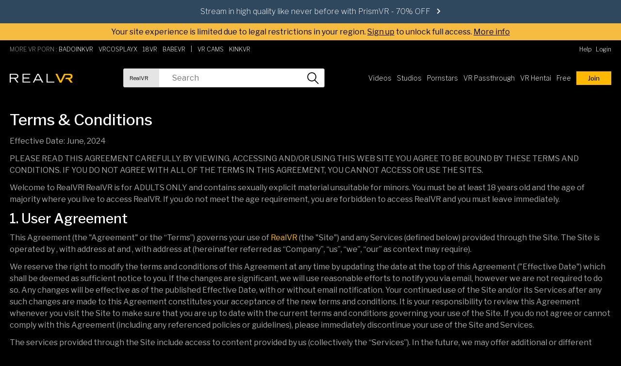

--- FILE ---
content_type: text/html; charset=UTF-8
request_url: https://realvr.com/terms
body_size: 21508
content:

            







                                
    



<!doctype html>
<html class="on-desktop on-Other on-" lang="en">
<head><script>(function(w,i,g){w[g]=w[g]||[];if(typeof w[g].push=='function')w[g].push(i)})
(window,'GTM-WLRDC7P','google_tags_first_party');</script><script>(function(w,d,s,l){w[l]=w[l]||[];(function(){w[l].push(arguments);})('set', 'developer_id.dYzg1YT', true);
		w[l].push({'gtm.start':new Date().getTime(),event:'gtm.js'});var f=d.getElementsByTagName(s)[0],
		j=d.createElement(s);j.async=true;j.src='/o6yj/';
		f.parentNode.insertBefore(j,f);
		})(window,document,'script','dataLayer');</script>

<meta charset="utf-8" />
<meta http-equiv="x-ua-compatible" content="ie=edge" />
<meta name="viewport" content="width=device-width, initial-scale=1.0" />

<title>RealVR Terms of Use</title>

<meta name="description" content="Please be sure to read and understand our terms of use. By using this site you are agreeing to these terms. Read more." />

<link rel="apple-touch-icon" sizes="124x124" href="https://realvr.com/icons/realvr/apple-touch-icon.png" />
<link rel="icon" type="image/png" href="https://realvr.com/icons/realvr/favicon-32x32.png" sizes="32x32" />
<link rel="icon" type="image/png" href="https://realvr.com/icons/realvr/favicon-16x16.png" sizes="16x16" />
<link rel="shortcut icon" href="https://realvr.com/icons/realvr/favicon.ico" />
<meta name="theme-color" content="#FEB900" />

            <link href="/dist/realvr/css/main.c738a1f168bd84c16c470f2358082a88.min.css" rel="stylesheet" />
  


    <meta name="robots" content="noindex" />

</head>

<body class="theme-default theme-terms  theme-landing--with-banner theme-hentai-2025 theme-landing--with-banner " data-device="desktop">
<!-- Google Tag Manager (noscript) -->
<noscript><iframe src="https://www.googletagmanager.com/ns.html?id=GTM-WLRDC7P"
height="0" width="0" style="display:none;visibility:hidden"></iframe></noscript>
<!-- End Google Tag Manager (noscript) -->

  
  
    <div class="page-layout" id="pageLayout">
                        
                     
  <div class="join-promo join-promo--landing join-promo--has-icon" data-header-message="true" id="joinPromoBanner">
          <a href="//realvr.com/join/" class="join-promo__message-container" id="joinPromoLink">
        <span class="join-promo__bg-color" style="background-color:#30485E;"></span>
        <span class="join-promo__message  join-promo__message--getforfree" style="color:white;background-image:url(https://cdnimg.badoink.com/content/paysites/realvr/images/promos/flame.svg);">
          Stream in high quality like never before with PrismVR - 70% OFF
            <svg class="join-promo__message--arrow" xmlns="http://www.w3.org/2000/svg" viewbox="0 0 8 12">
    <path fill="white" d="M6.243 7.414L2 11.657.586 10.243 4.828 6 .586 1.757 2 .343 7.657 6 6.243 7.414z" fill-rule="evenodd"/>
  </svg>
  
        </span>
      </a>
      </div>
          
        <div class="blur-link-container _realvr">
      <a href="//realvr.com/join/">Your site experience is limited due to legal restrictions in your region. <u>Sign up</u> to unlock full access.</a> 
      <a style="text-decoration: underline;" href="/help/general#age-verification">More info</a>
    </div>
    
        <div class="page-layout-header">
                    
    
    



<header id="header" class="header is-constrained">
    <a href="/" class="header__logo-link" aria-label="Go homepage" >
                
<svg class="header__logo" xmlns="http://www.w3.org/2000/svg" xmlns:xlink="http://www.w3.org/1999/xlink" viewbox="0 0 698 99">
  <defs>
    <path id="letterr" d="M96.984 98.462H0V.126h96.984z" />
    <path id="lettere" d="M.527 98.462h89.274V.126H.527v98.336z" />
    <path id="lettera" d="M.107 98.462h115.65V.127H.106z" />
    <path id="letterl" d="M.416 98.462h89.545V.126H.416z" />
  </defs>
  <g fill="none" fill-rule="evenodd">
    <g transform="translate(0 .412)">
      <mask id="letterrmask" fill="#fff">
        <use xlink:href="#letterr" />
      </mask>
      <path
        d="M11.903 44.357h42.203c17.178 0 30.028-2.435 30.028-16.907 0-14.34-12.85-16.774-30.028-16.774H11.903v33.681zM0 .127h56.81c15.691 0 38.685 3.38 38.685 27.458 0 20.558-19.072 26.51-30.974 27.052l32.463 43.825H82.24L50.589 54.906H11.903v43.556H0V.126z"
        fill="#fff" mask="url(#letterrmask)" />
    </g>
    <g transform="translate(140 .412)">
      <mask id="letteremask" fill="#fff">
        <use xlink:href="#lettere" />
      </mask>
      <path fill="#fff" mask="url(#letteremask)"
        d="M.527.126h87.651v10.55H12.43v31.381h63.303v10.551H12.43v35.305h77.371v10.549H.527z" />
    </g>
    <g transform="translate(255.385 .412)">
      <mask id="letteramask" fill="#fff">
        <use xlink:href="#lettera" />
      </mask>
      <path
        d="M84.376 62.347L58 9.46 31.624 62.347h52.752zM50.695.127h14.61l50.451 98.335h-13.39L89.652 72.896H26.213L13.364 98.462H.107L50.695.127z"
        fill="#fff" mask="url(#letteramask)" />
    </g>
    <g transform="translate(406.154 .412)">
      <mask id="letterlmask" fill="#fff">
        <use xlink:href="#letterl" />
      </mask>
      <path fill="#fff" mask="url(#letterlmask)" d="M.416.126H12.32v87.787h77.642v10.549H.416z" />
    </g>
    <path
      d="M601.238.538l-37.601 78.453L526.709.538h-20.558l47.478 98.336h20.017l40.339-82.376h38.297c15.689 0 23.669 2.3 23.669 13.797 0 11.634-7.98 13.934-23.67 13.934h-29.37l-7.693 15.96h30.434l28.54 38.685h23.673L667.7 58.837c14.474-.814 27.458-10.823 27.458-28.948 0-24.077-16.772-29.35-40.038-29.35h-53.882z"
      fill="#feb900" />
  </g>
</svg>

    </a>

    <div class="navigation-container navigation-container--hidden" id="navigation">
        <a class="navigation-container-hide" id="navigationHide" href="#" title="close">
              <svg class="navigation-container-hide--close navigation-container-hide-image" xmlns="http://www.w3.org/2000/svg" viewBox="0 0 24 24" version="1">
    <g stroke="#FFF" fill="none" fill-rule="evenodd" stroke-linecap="square">
      <path d="M3 21L21 3M3 3l18 18L3 3z"/>
    </g>
  </svg>

        </a>

        <nav class="navigation ">
            <div class="navigation__multiline-menu">
                <div class="navigation__umbrella-products" id="umbrellaProducts">
                    <span class="navigation__network-intro-text">MORE VR PORN :</span>
                                                                                                                                                                                            <a href=https://badoinkvr.com data-params=t=29684&amp;aid=123605&amp;landing=1 class="navigation-item " title="BaDoinkVR" data-trigger="networktab" target="_blank" >
                            <span class="navigation-item__sitename">BaDoinkVR</span>
                            <svg class="navigation-item__img badoinkvr" xmlns="http://www.w3.org/2000/svg" width="77" height="10" viewbox="0 0 77 10">
    <path d="M0 9.87V.13h3.5c.57 0 1.09.06 1.55.16s.84.27 1.16.5.56.5.72.83.25.73.25 1.18a2.38 2.38 0 0 1-.08.64 2.05 2.05 0 0 1-.26.58 2.12 2.12 0 0 1-1.08.84c.29.07.54.18.75.32a2.06 2.06 0 0 1 .51.5c.14.2.23.4.3.63a2.61 2.61 0 0 1 .09.7c0 .94-.32 1.65-.94 2.14s-1.5.72-2.66.72H0zm2.05-4.24v2.62h1.76c.27 0 .5-.03.69-.1a1.37 1.37 0 0 0 .48-.26c.13-.11.22-.25.28-.4s.1-.32.1-.5a1.81 1.81 0 0 0-.09-.57c-.05-.17-.14-.3-.25-.43s-.27-.2-.46-.27-.41-.1-.67-.1H2.05zm0-1.42h1.52c.53 0 .92-.12 1.17-.32s.39-.5.39-.89c0-.44-.13-.76-.4-.95s-.67-.3-1.24-.3H2.05v2.46zm12.53 3.65h-3.6l-.69 2H8.11L11.8.14h1.91l3.73 9.74h-2.18l-.7-2zm-3.05-1.62h2.5l-1.26-3.65-1.24 3.65zm6.85 3.63V.13h3.07c.67 0 1.29.12 1.85.34s1.03.54 1.43.95.71.9.94 1.47.33 1.2.33 1.9v.44c0 .7-.1 1.32-.33 1.9a4.25 4.25 0 0 1-2.38 2.4c-.57.23-1.18.34-1.86.34h-3.05zm2.06-8.11v6.5h1c.8 0 1.42-.27 1.85-.79s.63-1.27.63-2.24v-.46c0-.99-.2-1.74-.63-2.25s-1.03-.76-1.84-.76h-1.01zm15.25 3.46c0 .74-.1 1.41-.31 2s-.5 1.1-.87 1.5a3.77 3.77 0 0 1-1.34.95c-.52.22-1.09.33-1.72.33s-1.2-.1-1.72-.33a3.84 3.84 0 0 1-1.34-.95c-.38-.4-.67-.9-.88-1.5s-.32-1.26-.32-2v-.43c0-.74.1-1.4.32-2s.5-1.1.87-1.5A3.92 3.92 0 0 1 31.44 0c.62 0 1.2.1 1.72.33s.97.54 1.34.95.67.92.88 1.51.3 1.26.3 2v.43zm-2.08-.44c0-1.02-.2-1.8-.56-2.33s-.91-.8-1.6-.8-1.23.27-1.6.8-.57 1.31-.57 2.33v.44c0 .5.05.96.15 1.35s.24.71.42.98a1.83 1.83 0 0 0 .68.6c.27.14.58.2.93.2.7 0 1.22-.26 1.6-.8s.55-1.3.55-2.33v-.44zm5.75 5.09h-2.05V.13h2.05v9.74zm10 0h-2.04l-4-6.4v6.4h-2.05V.13h2.05l4 6.42V.13h2.05v9.74zm4.92-3.9l-1.06 1.12v2.78h-2.05V.13h2.05v4.42l.9-1.2 2.54-3.2h2.53l-3.54 4.31 3.64 5.4h-2.44l-2.56-3.9zm9.46 1.48L66 .13h2.29l-3.47 9.74h-2.14L59.23.13h2.28l2.24 7.32zm9.18-1.15H71.3v3.57h-2.05V.13h3.7c.57 0 1.09.07 1.55.2s.84.3 1.15.55a2.47 2.47 0 0 1 .73.92c.17.37.25.8.25 1.27a3.44 3.44 0 0 1-.12.96 2.5 2.5 0 0 1-.92 1.33c-.21.17-.46.31-.74.43L77 9.77v.1h-2.2L72.92 6.3zM71.3 4.68h1.66c.27 0 .5-.04.7-.1s.38-.17.51-.3a1.23 1.23 0 0 0 .3-.45 1.62 1.62 0 0 0 .11-.6c0-.46-.13-.82-.4-1.08s-.68-.4-1.23-.4H71.3v2.93z" fill="#fff"/>
</svg>
                            <span class="navigation-item__info">Biggest VR Site</span>
                              <svg class="navigation-item__arrow" xmlns="http://www.w3.org/2000/svg" viewbox="0 0 8 12">
    <path fill="#fff" d="M6.243 7.414L2 11.657.586 10.243 4.828 6 .586 1.757 2 .343 7.657 6 6.243 7.414z" fill-rule="evenodd"/>
  </svg>

                        </a>
                                                                                                                                                                                            <a href=https://vrcosplayx.com data-params=t=29683&amp;aid=123605&amp;landing=1 class="navigation-item " title="VRCosplayX" data-trigger="networktab" target="_blank" >
                            <span class="navigation-item__sitename">VRCosplayX</span>
                            <svg class="navigation-item__img vrcosplayx" xmlns="http://www.w3.org/2000/svg" width="100" height="10" viewbox="0 0 100 10">
    <path d="M0 .24h2.03l2.71 7.2 2.8-7.2h1.9L5.43 9.76H3.9L0 .24zm11.5 0h3.45a7.33 7.33 0 0 1 1.38.13c.45.09.84.23 1.19.44a2.33 2.33 0 0 1 .82.83c.21.35.31.8.31 1.33 0 .7-.2 1.27-.6 1.73s-.96.75-1.7.85L19 9.75h-2.12l-2.3-4.02h-1.29v4.03H11.5V.24zm3.14 4.03l.76-.03a2.41 2.41 0 0 0 .7-.16c.2-.09.37-.22.5-.4s.2-.42.2-.73c0-.28-.06-.5-.18-.67s-.28-.3-.48-.39a2.27 2.27 0 0 0-.65-.17 6.2 6.2 0 0 0-.7-.04h-1.52v2.58h1.37zm13.52-1.8a2.97 2.97 0 0 0-1.06-.75 2.97 2.97 0 0 0-1.03-.19c-.52 0-.98.09-1.4.27s-.77.41-1.07.72-.53.67-.7 1.08-.24.86-.24 1.33c0 .51.08.98.25 1.41a3.29 3.29 0 0 0 .69 1.12 3.23 3.23 0 0 0 1.07.74c.42.18.88.27 1.4.27.4 0 .8-.1 1.17-.28s.73-.47 1.06-.88l1.46 1c-.45.59-1 1.02-1.64 1.3a5.31 5.31 0 0 1-2.06.4c-.77 0-1.47-.12-2.11-.36s-1.2-.57-1.66-1-.82-.96-1.09-1.57-.39-1.29-.39-2.03c0-.76.13-1.45.4-2.08A4.69 4.69 0 0 1 23.94.36a6.04 6.04 0 0 1 3.99-.02c.57.23 1.1.62 1.6 1.17l-1.37.97zm3.26 2.57c0-.76.13-1.45.4-2.08s.63-1.16 1.08-1.59S33.92.59 34.57.36 35.9 0 36.67 0c.78 0 1.5.1 2.14.33s1.2.56 1.67 1 .83.97 1.1 1.59.39 1.3.39 2.07a4.77 4.77 0 0 1-3.16 4.63 6.15 6.15 0 0 1-4.24.03c-.64-.24-1.2-.58-1.67-1.01s-.82-.96-1.09-1.57-.39-1.29-.39-2.03zm1.85-.1c0 .5.08.97.25 1.4a3.29 3.29 0 0 0 .7 1.12 3.23 3.23 0 0 0 1.06.74 3.73 3.73 0 0 0 2.8 0c.42-.17.78-.43 1.08-.74a3.29 3.29 0 0 0 .7-1.12 3.93 3.93 0 0 0 0-2.74c-.17-.41-.4-.77-.7-1.08a3.18 3.18 0 0 0-1.08-.73c-.42-.17-.89-.26-1.4-.26s-.98.09-1.4.26-.77.42-1.07.73-.53.67-.7 1.08-.24.86-.24 1.33zm16.25-2.66a1.62 1.62 0 0 0-.75-.57 2.72 2.72 0 0 0-.99-.18 2.61 2.61 0 0 0-.6.07c-.19.04-.36.12-.52.21s-.27.23-.37.39-.14.34-.14.56c0 .32.12.57.35.74a3.5 3.5 0 0 0 .87.44l1.13.36c.41.12.8.28 1.14.48s.63.48.87.82.35.8.35 1.36c0 .51-.1.96-.3 1.34a2.75 2.75 0 0 1-.8.95c-.32.25-.71.44-1.15.56a5.26 5.26 0 0 1-3.17-.1 3.42 3.42 0 0 1-1.47-1l1.33-1.24a2.2 2.2 0 0 0 .85.73 2.47 2.47 0 0 0 1.11.27c.2 0 .42-.03.62-.08a1.95 1.95 0 0 0 .56-.25c.17-.1.3-.24.4-.4a1.06 1.06 0 0 0 .16-.57c0-.35-.11-.62-.35-.8s-.52-.35-.87-.48l-1.13-.37c-.42-.12-.8-.28-1.14-.48s-.64-.47-.87-.8-.35-.79-.35-1.35c0-.5.1-.92.32-1.28a2.81 2.81 0 0 1 .82-.9c.34-.23.74-.4 1.17-.52S47.5 0 47.95 0a5.11 5.11 0 0 1 1.52.23c.5.15.94.4 1.33.75l-1.3 1.3zM53.71.25h3.34c.47 0 .93.05 1.38.14a3.49 3.49 0 0 1 1.17.45 2.35 2.35 0 0 1 .8.84c.2.36.3.8.3 1.33 0 .6-.1 1.08-.31 1.45a2.26 2.26 0 0 1-.87.85c-.37.2-.8.34-1.27.4a10.24 10.24 0 0 1-1.51.11h-1.27v3.94h-1.76V.25zm2.83 4.13l.79-.03c.27-.01.52-.07.75-.16a1.33 1.33 0 0 0 .56-.4c.14-.18.21-.43.21-.75 0-.3-.06-.53-.2-.7a1.29 1.29 0 0 0-.5-.41c-.2-.1-.43-.16-.68-.18l-.73-.04h-1.27v2.67h1.07zM63.28.24h1.77v7.98h4.22v1.54h-5.99V.24zm11.5 0h1.53l4.28 9.52h-2.02l-.93-2.18h-4.3l-.9 2.18h-1.98L74.78.24zm2.24 5.89L75.5 2.26l-1.56 3.87h3.09zm7.06-.45L80.35.24h2.22l2.44 3.8 2.47-3.8h2.1l-3.73 5.44v4.08h-1.77V5.69zm9.84-.9L90.62.24h2.22l2.35 3.52L97.5.24h2.15l-3.26 4.54L100 9.77h-2.25l-2.62-4.02-2.6 4.02H90.4l3.54-4.98z" fill="#fff"/>
</svg>
                            <span class="navigation-item__info">Fuck Cosplay Girls</span>
                              <svg class="navigation-item__arrow" xmlns="http://www.w3.org/2000/svg" viewbox="0 0 8 12">
    <path fill="#fff" d="M6.243 7.414L2 11.657.586 10.243 4.828 6 .586 1.757 2 .343 7.657 6 6.243 7.414z" fill-rule="evenodd"/>
  </svg>

                        </a>
                                                                                                                                                                                            <a href=https://18vr.com data-params=t=29685&amp;aid=123605&amp;landing=1 class="navigation-item " title="18VR" data-trigger="networktab" target="_blank" >
                            <span class="navigation-item__sitename">18VR</span>
                            <svg class="navigation-item__img 18vr" xmlns="http://www.w3.org/2000/svg" width="36" height="10" viewbox="0 0 36 10">
    <path d="M3.34 9.85c-.55 0-.85-.3-.85-.83V3.16l-1.15.44c-.53.2-.9.01-1.08-.5l-.2-.55c-.17-.5.01-.88.5-1.08L3.2.36c.43-.18.7-.2 1.36-.2.56 0 .86.28.86.82v8.04c0 .53-.3.82-.86.82H3.34zm7.8.15C8.55 10 6.7 8.9 6.7 6.98c0-1.33 1.1-2.15 1.83-2.33a2 2 0 0 1-1.4-1.9c0-1.64 1.59-2.75 4-2.75 2.44 0 4 1.12 4 2.76a2 2 0 0 1-1.41 1.9c.62.13 1.83.9 1.83 2.32 0 1.91-1.86 3.02-4.41 3.02zm0-6.04c.65 0 1.09-.46 1.09-.87 0-.43-.47-.88-1.1-.88-.64 0-1.1.45-1.1.86 0 .36.35.89 1.12.89zm0 3.77c.83 0 1.34-.5 1.34-1.04 0-.52-.48-1.04-1.35-1.04-.88 0-1.36.52-1.36 1.04 0 .54.51 1.04 1.36 1.04zm9.23 2.12a.95.95 0 0 1-.96-.67l-2.95-8.07c-.22-.57.05-.96.68-.96h1.42c.5 0 .8.22.95.7l1.46 5.06L22.43.86c.14-.48.46-.7.95-.7h1.42c.63 0 .9.38.68.95L22.5 9.18a.95.95 0 0 1-.96.67h-1.17zm13.26.15c-2.58 0-3.06-2.42-3.18-3.42h-.7v2.44c0 .54-.3.83-.85.83h-1.28c-.55 0-.85-.3-.85-.83V.98c0-.54.3-.83.85-.83h3.98c2.31 0 3.55 1.53 3.55 3.38 0 1.43-.76 2.47-2.06 2.87.13.91.58 1.34 1.16 1.34.3 0 .43-.02.59-.07.5-.14.62-.01.85.46l.2.4c.22.47.15.88-.3 1.08a4.81 4.81 0 0 1-1.95.39zm-3.89-5.43h1.53c.51 0 .88-.47.88-.94 0-.51-.36-.98-.87-.98h-1.54v1.92z" fill="#fff"/>
</svg>
                            <span class="navigation-item__info">Teen VR Madness</span>
                              <svg class="navigation-item__arrow" xmlns="http://www.w3.org/2000/svg" viewbox="0 0 8 12">
    <path fill="#fff" d="M6.243 7.414L2 11.657.586 10.243 4.828 6 .586 1.757 2 .343 7.657 6 6.243 7.414z" fill-rule="evenodd"/>
  </svg>

                        </a>
                                                                                                                                                                                            <a href=https://babevr.com data-params=t=30969&amp;aid=123605&amp;landing=1 class="navigation-item " title="BabeVR" data-trigger="networktab" target="_blank" >
                            <span class="navigation-item__sitename">BabeVR</span>
                            <svg class="navigation-item__img babevr" xmlns="http://www.w3.org/2000/svg" width="49" height="10" viewbox="0 0 49 10">
    <path d="M0 0h3.76c1 0 1.74.2 2.24.63s.74 1.08.74 2.02c0 .56-.08 1-.24 1.33s-.43.62-.81.87c.42.19.73.46.93.81s.3.85.3 1.47c0 .97-.27 1.7-.81 2.16S4.8 10 3.8 10H0V0zm3.72 5.82H1.94v2.44h1.78c.42 0 .73-.08.93-.26s.3-.5.3-.97c0-.8-.4-1.2-1.23-1.2zm-.06-4.08H1.94v2.38h1.73c.74 0 1.1-.4 1.1-1.2S4.4 1.75 3.66 1.75zM7.77 10L9.92 0h3.7l2.15 10h-1.95l-.38-1.81H10.1L9.71 10H7.77zm3.66-8.32l-.97 4.75h2.62l-.97-4.75h-.68zM17.05 0h3.75c1 0 1.74.2 2.24.63s.75 1.08.75 2.02c0 .56-.08 1-.24 1.33s-.43.62-.82.87c.43.19.74.46.94.81s.3.85.3 1.47c0 .97-.27 1.7-.81 2.16s-1.31.71-2.3.71h-3.81V0zm3.71 5.82H19v2.44h1.77c.43 0 .74-.08.94-.26s.3-.5.3-.97c0-.8-.41-1.2-1.24-1.2zm-.05-4.08h-1.72v2.38h1.73c.73 0 1.1-.4 1.1-1.2s-.37-1.18-1.11-1.18zM25.62 10V0h6.2v1.76h-4.26V4.1h3.41v1.74h-3.4v2.4h4.24V10h-6.19zM38.6 0h2.04L38.4 10h-3.59L32.6 0h2.04l1.66 8.23h.63L38.6 0zm5.25 6.65V10H41.9V0h3.72C47.87 0 49 1.1 49 3.3c0 1.3-.47 2.26-1.4 2.88L48.95 10h-2.13l-1.11-3.35h-1.87zm1.8-1.74c.46 0 .8-.15 1.03-.44s.34-.68.34-1.16-.12-.86-.36-1.15-.59-.42-1.04-.42h-1.77V4.9h1.8z" fill="#fff"/>
</svg>
                            <span class="navigation-item__info">Solo In VR</span>
                              <svg class="navigation-item__arrow" xmlns="http://www.w3.org/2000/svg" viewbox="0 0 8 12">
    <path fill="#fff" d="M6.243 7.414L2 11.657.586 10.243 4.828 6 .586 1.757 2 .343 7.657 6 6.243 7.414z" fill-rule="evenodd"/>
  </svg>

                        </a>
                                        <a class="navigation-item navigation-item--with-dot" href="//realvr.com/join/" rel="noopener" data-vrcam-url="//realvr.com/join/" title="VR Cams" target="_blank">
                        <span class="navigation-item__sitename">
                                                        VR Cams <span class="navigation-item__sitename--partner">Partner</span>
                        </span>
                        <span class="navigation-item__info">Live VR Sex Cams</span>
                          <svg class="navigation-item__arrow" xmlns="http://www.w3.org/2000/svg" viewbox="0 0 8 12">
    <path fill="#fff" d="M6.243 7.414L2 11.657.586 10.243 4.828 6 .586 1.757 2 .343 7.657 6 6.243 7.414z" fill-rule="evenodd"/>
  </svg>

                    </a>
                    <a class="navigation-item navigation-item--kink " " href="https://www.c4cgmn8trk.com/G47DW5SDX/PS824/" rel="noopener" title="KinkVR" target="_blank">
                        <span class="navigation-item__sitename">KinkVR <span class="navigation-item__sitename--partner">Partner</span></span>
                        <span class="navigation-item__info">KinkVR</span>
                          <svg class="navigation-item__arrow" xmlns="http://www.w3.org/2000/svg" viewbox="0 0 8 12">
    <path fill="#fff" d="M6.243 7.414L2 11.657.586 10.243 4.828 6 .586 1.757 2 .343 7.657 6 6.243 7.414z" fill-rule="evenodd"/>
  </svg>

                    </a>
                </div>

                <div class="navigation__multiline-menu--top">
                                                                <a class="navigation-item " href="//realvr.com/help/">
                            <span class="navigation-text">Help</span>
                        </a>
                                                                <a class="navigation-item navigation-item--login" href="//realvr.com/login/">
                            <span class="navigation-text">Login</span>
                        </a>
                                    </div>
                <div class="search search--is-desktop">
                    <select class="search__site" id="searchSiteDesktop">
                                                <option  value="realvr">RealVR</option>
                    </select>
                    <input maxlength="100" tabindex="0" autocomplete="off" type="search" placeholder="Search" class="search__input" id="siteSearchDesktop" aria-label="Search realvr" name="jsonDataList" >
                    <div class="search__datalist" id="jsonDataListDesktop">
                    </div>
                    <button tabindex="0" type="button" class="search__btn search__btn--is-desktop" id="searchBtnDesktop" aria-label="search" data-search-type="">
                        <svg class="search__icon" xmlns="http://www.w3.org/2000/svg" viewBox="0 0 483.1 483.1"><path d="M332.7 315.4A187.5 187.5 0 0 0 195 0C91.3 0 7.2 84.4 7.2 187.8a188.1 188.1 0 0 0 300.3 150.5L447.2 478c3.4 3.4 7.7 5 12 5s8.7-1.6 11.8-5a17.3 17.3 0 0 0 0-24.1L332.7 315.4zM41.2 187.9A154 154 0 0 1 195 34 153.8 153.8 0 1 1 41.2 187.8z"/></svg>
                    </button>
                </div>
                <div class="navigation__multiline-menu--bottom">
                                        <a class="navigation-item " href="//realvr.com/vrpornvideos" title="XXX VR Porn Videos">
                        <span class="navigation-text">Videos</span>
                    </a>
                                            <a class="navigation-item " href="//realvr.com/vrpornstudios">
                            <span class="navigation-text">Studios</span>
                        </a>
                                                                <a class="navigation-item " href="//realvr.com/pornstars">
                            <span class="navigation-text">Pornstars</span>
                        </a>
                                                                                                                                    <a class="navigation-item" href="/category/passthrough-vr-porn-5067">
                                <span class="navigation-text">VR Passthrough</span>
                            </a>
                                                                            <a class="navigation-item" href="/category/hentai-vr-porn-5079">
                                <span class="navigation-text">VR Hentai</span>
                            </a>
                                                                                                                                                                    <a href="/vrpornvideo/she_cums_with_the_house-325140/" class="navigation-item navigation-item--free">
                                <span class="navigation-text">Free</span>
                            </a>
                                                    
                        <a href="//realvr.com/join/" class="navigation-item navigation-item--join" id="headerNavigationC2a" >
                            <span class="navigation-text button join-btn">Join</span>
                        </a>
                                    </div>
            </div>
        </nav>
    </div>
    <div class="search search--is-mobile">
        <select class="search__site" id="searchSiteMobile">
                        <option  value="realvr">RealVR</option>
        </select>
        <button type="button" class="search__btn search__btn--is-mobile" id="searchBtnMobile" aria-label="search" data-search-type="">
            <svg class="search__icon" xmlns="http://www.w3.org/2000/svg" viewBox="0 0 483.1 483.1"><path d="M332.7 315.4A187.5 187.5 0 0 0 195 0C91.3 0 7.2 84.4 7.2 187.8a188.1 188.1 0 0 0 300.3 150.5L447.2 478c3.4 3.4 7.7 5 12 5s8.7-1.6 11.8-5a17.3 17.3 0 0 0 0-24.1L332.7 315.4zM41.2 187.9A154 154 0 0 1 195 34 153.8 153.8 0 1 1 41.2 187.8z"/></svg>
        </button>
        <input maxlength="100" autocomplete="off" type="search" placeholder="Search" class="search__input" id="siteSearchMobile" aria-label="Search realvr" >
        <div class="search__datalist" id="jsonDataListMobile"></div>
        <button type="button" class="search__close" id="searchClose" aria-label="Close search">
              <svg class="search__close-icon" xmlns="http://www.w3.org/2000/svg" viewBox="0 0 24 24" version="1">
    <g stroke="#FFF" fill="none" fill-rule="evenodd" stroke-linecap="square">
      <path d="M3 21L21 3M3 3l18 18L3 3z"/>
    </g>
  </svg>

        </button>
    </div>

    <a href="#" class="navigation-menu-toggler is-above-medium-hidden" id="navigationToggler" aria-label="Toggle menu">
          <svg class="navigation-menu-toggler-image" xmlns="http://www.w3.org/2000/svg" viewBox="0 0 24 24">
    <g fill="none" fill-rule="evenodd" stroke="#333" stroke-linecap="square">
      <path stroke="#FFF" d="M2.5 19.5H22M2.5 11.5H22M2.5 3.5H22"/>
    </g>
  </svg>

    </a>
</header>
            </div>
    
    <div class="page-layout-content" id="pageLayoutContent">
              <div class="page-layout-main-content">
                          <main class="is-constrained">
        <section>
            <h1 class="heading heading--1">Terms &amp; Conditions</h1>

            <p>Effective Date: June, 2024</p>
            <p>PLEASE READ THIS AGREEMENT CAREFULLY. BY VIEWING, ACCESSING AND/OR USING THIS WEB SITE YOU AGREE TO BE BOUND BY THESE TERMS AND CONDITIONS. IF YOU DO NOT AGREE WITH ALL OF THE TERMS IN THIS AGREEMENT, YOU CANNOT ACCESS OR USE THE SITES.</p>
            <p>Welcome to RealVR! RealVR is for ADULTS ONLY and contains sexually explicit material unsuitable for minors. You must be at least 18 years old and the age of majority where you live to access RealVR. If you do not meet the age requirement, you are forbidden to access RealVR and you must leave immediately.</p>

            <h2 class="heading heading--2">1. User Agreement</h2>
            <p>This Agreement (the "Agreement" or the “Terms”) governs your use of <a href="https://realvr.com/">RealVR</a> (the "Site") and any Services (defined below) provided through the Site. The Site is operated by <span class="companyName"></span>, with address at <span class="companyAddress"></span> and <span class="companyName2"></span>, with address at
            <span class="companyAddress2"></span> (hereinafter referred as “Company”, “us”, “we”, “our” as context may require).</p>
            <p>We reserve the right to modify the terms and conditions of this Agreement at any time by updating the date at the top of this Agreement ("Effective Date") which shall be deemed as sufficient notice to you. If the changes are significant, we will use reasonable efforts to notify you via email, however we are not required to do so. Any changes will be effective as of the published Effective Date, with or without email notification. Your continued use of the Site and/or its Services after any such changes are made to this Agreement constitutes your acceptance of the new terms and conditions. It is your responsibility to review this Agreement whenever you visit the Site to make sure that you are up to date with the current terms and conditions governing your use of the Site. If you do not agree or cannot comply with this Agreement (including any referenced policies or guidelines), please immediately discontinue your use of the Site and Services.</p>
            <p>The services provided through the Site include access to content provided by us (collectively the “Services”). In the future, we may offer additional or different Services, change the Services, charge for the Services, or cease offering some or all of the Services with or without notice. This Agreement shall apply to any additional or revised Services.</p>

            <h2 class="heading heading--2">2. Eligibility to Use the Site</h2>
            <p><b>2.1. Minimum Age.</b> The Site is not intended for use by minors. YOU MUST BE AT LEAST 18 YEARS OLD TO USE THE SITE AND/OR THE SERVICES. By using the Site, you affirm, warrant and represent that you are of the age of majority (18 or older, depending on the age of majority in your jurisdiction) and that you have the right, authority, and capacity to enter into this Agreement and to abide by all of the terms and conditions of this Agreement. Registration for, and use of, the Service are void where prohibited. You are responsible for determining whether the use of the Service is legal in your jurisdiction.</p>
            <p><b>2.2. Banned Users.</b> We reserve the right to temporarily or permanently ban any users who violate these terms and conditions or any other relevant laws and regulations. Banned users may not use the Site or the Services.</p>
            <p><b>2.3. Compliance with Applicable Law.</b> You may not access the Site or the Services from any jurisdiction where doing so would or could be considered a violation of any law, regulation, or community standard. You are responsible for determining whether the use of the Services is legal in your jurisdiction.</p>
            <p><b>2.4. Specially Designated Nationals.</b> You may not use the Site if you are a Specially Designated National, or an officer, director, shareholder, employee, or agent of a Specially Designated National or a resident in any sanctioned territory (including those defined and determined by the U.S. Treasury Department’s Office of Foreign Assets Control (“OFAC”) and other relevant authorities in your jurisdiction). A current list of Specially Designated Nationals can be found here (the “SDN List”). You warrant and represent that you (i) are not a Person included in the SDN List with which a U.S. Person cannot deal with or otherwise engage in business transactions, (ii) are not a Person who is otherwise the target of U.S. economic sanctions laws such that a U.S. Person cannot deal or otherwise engage in business transactions with such Person or (iii) are not controlled by (including without limitation by virtue of such person being a director or owning voting shares or interests), or acts, directly or indirectly, for or on behalf of, any person or entity on the SDN List or a foreign government that is the target of U.S. economic sanctions prohibitions such that the entry into, or performance under, this Agreement or any other related document would be prohibited under U.S. law.</p>

            <h2 class="heading heading--2">3. Description of Service</h2>
            <p>The Site is a platform that offers sexually explicit content, particularly virtual reality (“VR”) content, for users to stream and/or download videos (“the “Services”). In order to view the videos, you will need a smartphone, VR headset, personal computer, tablet or other device that meets the Site’s system and compatibility requirements. You can learn more about device compatibility, setup, and other general questions about VR at <a href="//realvr.com/support/">support</a>. Please note that it is your responsibility to have a suitable device that allows you to properly access the content at its full potential.</p>
            <p>Unless explicitly stated otherwise, any new features which augment or enhance the Service, including without limitation the release of new Site properties, are subject to the current Terms.</p>
            <p>All users must abide by the Terms. If a User fails to follow any of the guidelines and/or rules of behavior, the Site can discontinue their ability to use the Site at any time. In addition, we have the right to delete any piece of Content and provide comment on any topic or profile we find objectionable in our reasonable discretion.</p>
            <p>THE SERVICE IS PROVIDED "AS IS" AND THE SITE ASSUMES NO RESPONSIBILITY FOR TIMELINESS, NON-DELIVERY, OR FAILURE TO STORE ANY COMMUNICATION, WRITING, IMAGE, OR PERSONALIZATION SETTINGS. ADDITIONALLY, THE SITE PROVIDES INFORMATION WITHOUT WARRANTY OF ANY KIND AND AS SUCH, THE COMPANY IS NOT RESPONSIBLE OR LIABLE FOR THE ACCURACY, CONTENT, COMPLETENESS, LEGALITY, OR RELIABILITY OF THE INFORMATION.</p>

            <h2 class="heading heading--2">4. Use of the Services</h2>
            <p>As a user of the Site you agree to the following:</p>
            <p><b>a. Personal Noncommercial Use Only.</b> The Site and Services are intended for the lawful, personal and noncommercial use of its Users. You are prohibited from violating or attempting to violate the security of the Site, including, without limitation: (i) accessing data not intended for you or logging into a server or account that you are not authorized to access; (ii) attempting to probe, scan, or test the vulnerability of a system or network or to breach security or authentication measures without proper authorization; (iii) attempting to interfere with or disrupt the Service or the Site including, without limitation, by way of submitting a virus to the Site, overloading, flooding, spamming, mail bombing, performing denial-of-service attacks or crashing; (iv) commercially exploiting the Site or the Services, the Content or any portion thereof in any manner unless expressly authorized to do so; (v) forging headers or otherwise manipulating identifiers in order to disguise the origin of any information transmitted to or through the Site or Service (either directly or indirectly through use of third-party software); (vi) framing or embedding any trademark, logo, or other content on the Site for display on some other website without our permission; (vii) using (or attempting to use) any engine, software tool, agent, or other device or mechanism, any robot, spider, site search/retrieval application, or other manual or automatic device or process to retrieve, index, “data mine,” or in any way reproduce or circumvent the navigational structure or presentation of the Site, the Service or its Contents; (viii) modifying, adapting, creating derivative works, sublicensing, translating, selling, reverse engineering, deciphering, decompiling, scraping or otherwise disassembling any portion of the Service or the Website or any software used on or for the Service or the Website, or cause others to do so.</p>
            <p><b>b. Damages for Unauthorized Commercial Use.</b> Any commercial users shall be a material breach of these terms and conditions in connection with the Site, and as such, expressly acknowledge that they are not actual users of the Site as it is intended. Each and every commercial use of the Site in violation of this Agreement shall be subject to a US$100,000 award for damages as liquidated damages for such breach. You acknowledge that any commercial use of the Site, the Service or its Content will cause harm in an amount that would be extremely difficult to ascertain and that US$100,000 for each and every commercial violation is a reasonable estimate of such harm.</p>
            <p><b>c. Assumption of Risk.</b> YOU ASSUME ALL RISK WHEN USING THE SITE AND/OR THE SERVICES.</p>
            <p><b>d. Waiver of Certain Privacy rights.</b> Notwithstanding anything on the contrary under the Site’s <a href="//realvr.com/privacy">Privacy Policy</a>. , you acknowledge that any contact information provided by you to the Site, including any email addresses, may be shared with our affiliates, partners and independent contractors, for purposes of receiving electronic messages and promotions in relation with the Site, the Services the Company or from any such third party entities now and in the future. Notwithstanding the preceding, users may opt out of this waiver by accessing their account settings.</p>

            <h2 class="heading heading--2">5. Registration and Membership</h2>
            <p>Registration Obligations. Membership is required to use most functions on the Site. To become a Registered User, you must provide the following information ("Registration Data"):</p>
            <p><b>a. Email Address.</b> You agree that the Registration Data you provide: (i) is true, accurate, current and complete, and (ii) will be maintained and updated by you to keep it true, accurate, current and complete. We reserve the right to terminate your use of the Site if we, in our sole discretion, determine that any of your Registration Data is inaccurate or incomplete. We also reserve the right to request a mobile telephone number for verification.</p>
            <p><b>b. Account Security.</b> You will obtain a username and password upon completing the registration process for the Site. You are responsible for maintaining the confidentiality of your username and password and are fully responsible for all activities, charges and/or liabilities that occur under your username and password or account number whether or not authorized by you. You will immediately notify us of any unauthorized use of your username or any other breach of security. You acknowledge that the Company is not responsible for third-party access to your account information or personal information that results from voluntary distribution or theft or misappropriation of your username or password or personal information. We will not assume liability for any loss or damage arising from your failure to comply with this section.</p>
            <p><b>c. Membership Packages.</b> The Site offers different subscription packages to its Services. The price depends on your package choice and recurring monthly charges will apply to the account you specify. Upon purchasing any package, you hereby authorize the Site and/or its payment processing agents or other authorized agent to charge your credit card (or other approved payment facility) for periodic recurring subscription fees according to the then-current billing terms for the service. All charges will appear on your credit card statement according to these Terms and Conditions or will indicate the Site’s payment processing agent. You hereby further authorize company or its payment processing agent to charge your credit card (or other approved payment method) for any and all purchases of products and services made by you in the Site. If your email was previously associated with a registered account in this product you will not be eligible for a trial subscription and you will be subject to the pricing for existing returning customers.</p>
            <p><b>d. Trial and Monthly Membership.</b> Should you access the Site on the basis of a paid trial membership, be advised that all trial memberships will automatically become a regular monthly membership subscription at the end of the trial period unless you cancel your membership before the end of the trial period by using the online tools and instructions provided by our payment processing agent(s) or contacting the Site’s customer service <a href="//realvr.com/support/">here</a>.</p>
            <p><b>e. Offer & Promotions.</b> Be advised that Offer & Promotions ONLY apply for new members. If your email was previously associated to a registered account in BaDoink VR you will not be eligible for the offer/promotion and the full service price will be charged.</p>
            <p><b>f. Lifetime Membership.</b> Lifetime subscription packages provide unlimited access to the Services through the Site. The Company may stop issuing new Lifetime subscription packages at any time. Lifetime subscription packages are nontransferable and nonrefundable and may not be shared with any third parties. Your Lifetime subscription may be revoked, suspended, disabled, and/or terminated if we determine that you are in violation of any terms of this Agreement, including sharing login credentials or enabling unauthorized use of the Services, or in violation of any applicable laws or regulations related to your use of the Services. On the other hand, while we anticipate that the Lifetime subscription you purchased will remain available and supported, potentially for many years to come, we make no warranties as to the expected length of such Services, and in purchasing under a Lifetime subscription, you acknowledge and agree that the Content and Services could change or terminate in the future.</p>
            <p><b>g. Fees and Charges:</b> You agree to pay and/or have paid all fees and charges incurred in connection with your Membership (including any applicable taxes) at the rate in effect when the charges were incurred. If for any reason (such as expiration or insufficient funds) we are unable to process any payment, a Convenience Fee from $3 to $4.99 will be charged.</p>
            <p>In the event that the card on file is unable to process a payment, is declined, rejected, stopped, voided, results in a chargeback, or fails for any reason for charges due to us or any of our reseller partners for any of the aforementioned products and services, your account will be sent to an outside Collections Agency to recover the monies due. An additional service charge of $50 will be applied on top of any collection charges. You will also be responsible for any fees related to the recovery of charges, such as chargeback fees.</p>
            <p>WE RESERVE THE RIGHT TO CHANGE OUR FEES AND BILLING METHODS AT ANY TIME, INCLUDING THE ADDITION OF SUPPLEMENTAL FEES OR SEPARATE CHARGES FOR CONTENT OR SERVICES OR CHANGES TO SERVICES ASSOCIATED WITH VARIOUS MEMBERSHIP OPTIONS, EFFECTIVE THIRTY (30) DAYS AFTER AN ONLINE POSTING. WE MAY ADDITIONALLY PROVIDE NOTICE OF BILLING CHANGES VIA EMAIL. IF ANY SUCH CHANGE IS UNACCEPTABLE TO YOU, YOU MAY TERMINATE YOUR MEMBERSHIP. YOUR CONTINUED USE OF THE SITE FOLLOWING THE EFFECTIVE DATE OF A CHANGE TO FEES AND/OR BILLING METHODS SHALL CONSTITUTE YOUR ACCEPTANCE OF SUCH CHANGE.</p>
            <p>Unless otherwise stated in specific terms applicable to each Premium Membership, Membership fees are non-refundable, and you agree that all payments made on the Site are final. You will not challenge or dispute the charge with your bank. You further agree that should you have any issues relating to your payment, you will open a support ticket through the Site’s customer service to resolve the issue. Should a dispute be initiated with your bank, you agree that you will be held responsible for any outstanding balance owed to us plus any dispute case fees or chargeback fees charged by our bank, which may be as much as US$60. You agree that you will pay any outstanding balance within thirty (30) days from the date of notification.</p>
            <p>In order to provide continuous service, the Site provides for automatic renewal. Thus, the Site has the right to automatically renew your membership from month to month. UNTIL TERMINATED, THE SITE MAY AUTOMATICALLY RENEW ALL PAID MEMBERSHIPS UPON THEIR EXPIRATION. After your initial subscription commitment period, and again after any subsequent subscription period, your membership will automatically continue for an additional equivalent period. By entering into this Agreement, you acknowledge that your membership will be subject to these automatic renewals.</p>

            <h2 class="heading heading--2">6. User Submissions</h2>
            <p>The  Site  may  allow  users  to  share  feedback  about  scenes,  performers,  character  roles,  scripts, extra content, etc., on Website forums, chats, or commentary sections. The Site will review or monitor these forums, chats, and commentary sections as part of the Site's commitment to good practices and following the Site Content Standards.</p>
            <p>The Site maintains a members’ forum and welcomes comments from users. While the Site likes to engage with its community, it has no obligation to respond to these user communications.</p>
            <p>The  Site  may  solicit  users'  ideas,  stories,  or  screenplays  through  the  members’  forum  for  new content creation. By submitting any such material, you agree to that: (a) your submissions and their contents will automatically become the property of the Site without any compensation to you; (b) your submissions do not infringe on the rights of any third party; (c) the Site may use, redistribute,  recreate,  modify  and/or  edit  the  submission  in  any  way;  and  (d)  there  is  no obligation to keep any submissions confidential.</p>

            <h2 class="heading heading--2">7. User Conduct</h2>
            <p>You will not post on the Site, transmit to other Users, or otherwise engage in any activity on the Site or through the Services that:</p>
            <ul class="list list--unordered">
                <li class="list-item">solicits from or offers to other Users any escort, prostitution or similar services (including any sexual act in exchange of compensation), or promotes or engages any services that may relate to human trafficking;</li>
                <li class="list-item">solicits or offers content, materials or otherwise related to minors and underage;</li>
                <li class="list-item">promotes racism, bigotry, or hatred against any group and / or individual;</li>
                <li class="list-item">threatens physical harm to any individual and / or group of individuals;</li>
                <li class="list-item">is meant to or has a tendency to (sexually or otherwise), abuse, defame, harass, annoy, threaten, stalk or intimidate, or otherwise violate the legal rights of any other User(s) or others;</li>
                <li class="list-item">is off-topic, meaningless, or otherwise intended to annoy or interfere with another User’s enjoyment of the Site;</li>
            </ul>
            <p>You will not copy, distribute, or disclose any portion of the Site in any medium (automated or non-automated);</p>
            <p>You will not engage in any activity involving the distribution of spam or other unsolicited commercial emails;</p>
            <p>You will not attempt to interfere with or compromise the system integrity or security, uploading invalid data, virsus, worms, or other harmful agents through the Site, and bypassing security measures that may be employed, including features to prevent or restrict the use or copying of any content or to enforce limitations on use or content;</p>
            <p>You must not violate the privacy or publicity rights of other, and will not collect or harvest any personally identifiable information;</p>
            <p>You must not upload or post anything that infringes any patent, trademark, copyright, trade secret or other intellectual property or other legal right of a third party without prior written permission from the third party in each instance, which written permission you agree to disclose to us at any time on our request (subject to all applicable laws).</p>
            <p>WHILE THE SITE EXPLICITLY PROHIBITS THE ABOVE CONDUCT YOU ACKNOWLEDGE AND AGREE THAT YOU MAY BE EXPOSED TO SUCH CONDUCT AND CONTENT AND THAT YOU USE THE SERVICE ENTIRELY AT YOUR OWN RISK, AND THAT THE SITE SHALL HAVE NO LIABILITY OF ANY KIND FOR SUCH CONDUCT AS CARRIED OUT BY ANY THIRD PARTY AT ANY TIME UNLESS EXPRESSLY SET FORTH TO THE CONTRARY BY US IN WRITING.</p>
            <p>YOU UNDERSTAND AND AGREE THAT IF YOU VIOLATE ANY OF THE RULES OF BEHAVIOR, WE CAN TERMINATE YOUR USE OF THE SERVICE IMMEDIATELY WITHOUT PRIOR NOTICE AND WITHOUT ANY RIGHT OF REFUND, SET-OFF OR A HEARING.</p>
            <p>YOU MAY REPORT ANY USER THAT YOU BELIEVE IS IN BREACH OF THE TERMS <a href="//realvr.com/support/">HERE</a>.</p>

            <h2 class="heading heading--2">8. Privacy</h2>
            <p>You understand that you may receive business-related communications from the Site such as Service announcements and account administrative notices and you agree that these communications are not "unsolicited commercial email advertisements" and thus, subject to all applicable laws, you agree to receive them, and you will not be able to opt out of receiving such communications.</p>
            <p>As a User of the Service, you also understand and agree that the Service may also include advertisements and promotions. You agree that such advertisements are not "unsolicited commercial email advertisements" and, subject to all applicable laws, you agree to receive them and you will not be able to opt out of receiving such communications. You understand and agree that your correspondence or business dealings with, or participations in promotions of, advertisers found on or through the Service, including payment and delivery of goods or services, and any other terms, conditions, warranties or representations associated with such dealings, are solely between you and that advertiser. You agree that we shall not be responsible or liable for any loss or damage incurred as the result of such dealings or as the result of the presence of such advertisers on the Service.</p>
            <p>To learn more about how Company collects, uses, and shares your information, please review our <a href="//realvr.com/privacy">Privacy Policy</a>. You acknowledge that by using the Site, you agree and consent to the use of that information as outlined in the <a href="//realvr.com/privacy">Privacy Policy</a>.</p>

            <h2 class="heading heading--2">9. Content</h2>
            <p>The Site comprises the Site content and the underlying software of the Site (including, without limitation: the structure, layout, design, look and feel, and functionality of the Site). The Site is a copyrighted work owned by the Site and / or its licensors.</p>
            <p>You  agree  that  the  Company  and  the  Site  have  the  right  and  obligation  to  monitor,  access, rearrange, modify, and remove or restrict access to any Site content at their discretion. Without limiting the foregoing, you agree that the Site may remove or restrict access to any Content that violates  this  Agreement,  the  law,  or  that  the  Site  believes  is  otherwise  objectionable,  for  any reason, at its sole discretion.</p>
            <p>Considering your agreement to the Terms and subject to your compliance with them, the Site grants you a personal, non-exclusive, non-assignable, and non-transferable license to use it solely as permitted under this Agreement. Your use of Site Content and the Site is entirely at your own risk, and you agree that we will not be liable to you for any damages resulting from errors or omissions in the Site Content. You agree that the Site will not be liable for any harm to you resulting from your interactions with other Site Users. We urge all Users to use extreme caution when communicating with strangers online. Hate speech is not allowed on this Site. We remove content promoting violence or hatred against individuals or groups based on any of the following attributes:</p>
            <ul class="list list--unordered">
                <li class="list-item">Age</li>
                <li class="list-item">Disability</li>
                <li class="list-item">Ethnicity</li>
                <li class="list-item">Gender Identity and Expression</li>
                <li class="list-item">Nationality</li>
                <li class="list-item">Race</li>
                <li class="list-item">Immigration Status</li>
                <li class="list-item">Religion</li>
            </ul>

            <p id="reportabuselink"><b>Reporting and Addressing Illegal Content and Abuse Complaints</b></p>
            <p>AtRealVR, we have a strict policy against any content that promotes or facilitates human trafficking, sex trafficking, or physical abuse.</p>
            <p>Furthermore, we do not tolerate any kind of non-consensual content, including but not limited to what is known as revenge porn, sexual image-based abuse, or non-consensual pornography. Our content policies align with industry guidelines to ensure that we maintain high compliance standards.</p>
            <p>If you have been affected by any illegal activities on our site or have information about any such activities, we encourage you to reach out to us <a href="//realvr.com/support/">HERE</a> as soon as possible. We take all takedown requests seriously and prioritize the prompt review and removal of any inappropriate content while keeping confidentiality.</p>
            <p>When reporting, please provide us with as much detail as possible to help us quickly and effectively address the issue. We are committed to resolving all complaints within 7 days and guarantee that any illegal content will be removed immediately. We will notify you of this decision via email or other electronic means. If we ascertain that the content is not unlawful or non-consensual, we will inform you of our decision via email or other electronic means.</p>
            <p>If you disagree with the outcome of your complaint, you may submit an appeal within 10 business days of receiving our response. Appeals must include any additional evidence or arguments to support your case. Our appeals committee will review your appeal and provide a final decision within 7 days.</p>
            <p>We appreciate your support in keeping our community safe and respectful.</p>
             
            <h2 class="heading heading--2">10. Intellectual property, Trademarks and Licenses</h2>
            <p>RealVR and others are either trademarks or registered trademarks of <span class="companyName"></span> and <span class="companyName2"></span>. Other product and company names mentioned on this Site may be trademarks of their respective owners. The Company owns and retains all proprietary rights and copyrights of the Site and the Service. Except for any information that is in the public domain, you are not authorized to reproduce, transmit or distribute the proprietary information of the Site. By posting information to the Site you represent that you have the right to grant permission for use by the Site.</p>
            <p>The Site respects the intellectual property of others and we request our users do the same. In certain circumstances and at its discretion, the Site may, but is not obligated to disable, suspend and terminate the accounts of Members who may be infringing on the rights of others.</p>

            <h2 class="heading heading--2">11. Copyright and DMCA</h2>
            <p>We respond to notices of alleged infringement as required by the Digital Millennium Copyright Act and other applicable intellectual property laws, which may include removing or disabling access to material claimed to be the subject of infringing activity. Please see the Intellectual Property Policy and Procedures incorporated herein which can be found by clicking <a href="//realvr.com/DMCA/">here</a> or on the DMCA link at the footer of this page.</p>

            <h2 class="heading heading--2">12. Links</h2>
            <p>The Service may provide, or third parties including the Site members may provide, links to other websites or resources, which are not maintained by or related to us. Links to such sites are provided as a service to our users and are not sponsored by, endorsed or otherwise affiliated with the Site. The Site has no control over these sites and their content, and makes no representations or warranties about the content, completeness, quality or accuracy of the links, materials or information contained on any such website. Therefore, you acknowledge and agree that the Site is not responsible for the availability of such links, resources and content, and does not endorse, and is not responsible or liable for, any content, advertising, products, or other materials made available on or from these linked websites. You also acknowledge and agree that the Site is not responsible or liable, directly or indirectly, for any damage or loss caused by or alleged to have been caused by, or in relation to, the use of any Content, goods or services offered through these links or any failures and/or disruption to your computer system that results from your use of any such links, or for any intellectual property or other third party claims relating to your posting or using such links.</p>

            <h2 class="heading heading--2">13. Mobile Services</h2>
            <p>The Services may include certain services that are available via a mobile device, including (i) the ability to upload content to the Services via a mobile device, (ii) the ability to browse the Services and the Site from a mobile device and (iii) the ability to access certain features through an application downloaded and installed on a mobile device (collectively, “Mobile Services”). To the extent you access the Services through a mobile device, your wireless service carrier’s standard charges, data rates and other fees may apply. In addition, downloading, installing, or using certain Mobile Services may be prohibited or restricted by your carrier, and not all Mobile Services may work with all carriers or devices.</p>

            <h2 class="heading heading--2">14. Disclaimer of Warranties</h2>
            <p>YOU UNDERSTAND AND AGREE THAT THE SITE, THE SERVICES, AND ANY INFORMATION ACCESSIBLE ON, OR THROUGH THE SITE OR THE SERVICES, IS PROVIDED ON AN "AS IS" AND "AS AVAILABLE" BASIS.” YOU EXPRESSLY AGREE THAT THE SITE AND THE SERVICES ARE PROVIDED FOR AMUSEMENT AND ENTERTAINMENT PURPOSES ONLY AND THAT USE OF THE SITE AND SERVICES IS AT YOUR SOLE RISK.</p>
            <p>TO THE FULLEST EXTENT PERMISSIBLE BY LAW, THE SITE AND ITS AFFILIATES DISCLAIM ALL WARRANTIES OF ANY KIND, EXPRESS OR IMPLIED, INCLUDING BUT NOT LIMITED TO, WARRANTIES OF TITLE AND IMPLIED WARRANTIES OF MERCHANTABILITY OR FITNESS FOR A PARTICULAR PURPOSE.</p>
            <p>WITHOUT LIMITING THE FOREGOING, NEITHER THE SITE, ANY OF ITS AFFILIATES, NOR ANY OF THEIR OFFICERS, DIRECTORS, LICENSORS, EMPLOYEES OR REPRESENTATIVES REPRESENT OR WARRANT (i) THAT THE SITE OR THE SERVICES, WILL MEET YOUR REQUIREMENTS OR WILL BE ACCURATE, COMPLETE, RELIABLE, OR ERROR FREE; (ii) THAT THE SITE OR THE SERVICES WILL ALWAYS BE AVAILABLE OR WILL BE UNINTERRUPTED, ACCESSIBLE, TIMELY, OR SECURE; (iii) THAT ANY DEFECTS IN THE SITE OR SERVICES WILL BE CORRECTED, OR THAT THE SITE OR SERVICES WILL BE FREE FROM VIRUSES, "WORMS," "TROJAN HORSES" OR OTHER HARMFUL PROPERTIES; (iv) THE ACCURACY, RELIABILITY, TIMELINESS, OR COMPLETENESS OF ANY MATERIAL PUBLISHED OR ACCESSIBLE ON OR THROUGH THE SITE OR SERVICES; AND (v) ANY IMPLIED WARRANTY ARISING FROM COURSE OF DEALING OR USAGE OF TRADE. THE SITE AND ITS AFFILIATES HEREBY DISCLAIM, AND YOU HEREBY WAIVE AND RELEASE THE SITE AND ITS AFFILIATES FROM, ANY AND ALL OBLIGATIONS, LIABILITIES, RIGHTS, CLAIMS OR REMEDIES IN TORT ARISING OUT OF OR IN CONNECTION WITH YOUR USE OF THIS SITE AND THE SERVICES, WHETHER OR NOT ARISING FROM THE NEGLIGENCE (ACTIVE, PASSIVE OR IMPUTED) OF THE SITE OR ITS AFFILIATES.</p>
            <p>THE SITE MAKES NO CLAIM THAT THE SITE OR THE SERVICES ARE APPROPRIATE OR LEGALLY ACCESSIBLE FROM ALL TERRITORIES. WHEN YOU ACCESS THE SITE OR THE SERVICES, YOU DO SO AT YOUR OWN RISK AND ARE RESPONSIBLE FOR COMPLIANCE WITH THE LAWS OF YOUR JURISDICTION. YOU ACKNOWLEDGE AND AGREE THAT THE SITE AND THE SERVICES ARE ACCESSED AT YOUR OWN DISCRETION AND RISK, AND THAT YOU WILL BE SOLELY RESPONSIBLE FOR ANY DAMAGE TO YOU, YOUR PROPERTY, OR YOUR CONTENT THAT RESULTS FROM YOUR USE OF THE SITE OR THE SERVICES.</p>
            <p>SOME JURISDICTIONS DO NOT ALLOW THE EXCLUSION OF IMPLIED WARRANTIES, SO THE ABOVE EXCLUSIONS MAY NOT APPLY TO YOU. YOU MAY ALSO HAVE OTHER LEGAL RIGHTS, WHICH VARY FROM JURISDICTION TO JURISDICTION.</p>

            <h2 class="heading heading--2">15. Limitation of Liability and Indemnification</h2>
            <p>BY USING ANY SERVICES PROVIDED BY THE SITE, YOU AGREE THAT IN NO EVENT WILL THE SITE, WEBSITE OWNER, ITS AND THEIR OFFICERS, EMPLOYEES, AGENTS, AFFILIATES, LICENSEES AND WEB HOSTING SERVICES BE LIABLE FOR ANY DIRECT OR INDIRECT, INCIDENTAL, SPECIAL OR CONSEQUENTIAL DAMAGES AS A RESULT OF YOUR ACCESSING THE WEBSITE AND USING ANY OF THE SERVICES AVAILABLE. YOUR SOLE REMEDY FOR ANY DISSATISFACTION, BREACH OR DEFAULT OF THIS AGREEMENT BY THE SITE OR WEBSITE OWNER SHALL BE TO CEASE ALL OF YOUR SITE USE AND, IF APPLICABLE, A RETURN OF ANY FEES PAID TO THE SITE OR WEBSITE OWNER FOR ANY SERVICES PROVIDED UNDER THIS AGREEMENT. YOU WILL INDEMNIFY AND AGREE TO DEFEND AND HOLD HARMLESS THE SITE, WEBSITE OWNER, ITS AND THEIR OFFICERS, EMPLOYEES, AGENTS, AFFILIATES, LICENSEES AND WEB HOSTING SERVICES AND THIRD PARTIES FOR ANY LOSSES, COSTS, LIABILITIES AND EXPENSES (INCLUDING BUT NOT LIMITED TO COURT COSTS, LEGAL FEES, AWARDS OR SETTLEMENTS) RELATING TO OR ARISING OUT OF YOUR USE OF THE SITE, INCLUDING ANY BREACH BY YOU OF THE TERMS CONTAINED IN THIS AGREEMENT.</p>
            <p>You may have additional rights under certain laws (including consumer laws) which do not allow the exclusion of implied warranties, or the exclusion or limitation of certain damages. If these laws apply to you, the exclusions or limitations in this Agreement that directly conflict with such laws may not apply to you.</p>

            <h2 class="heading heading--2">16. Termination</h2>
            <p>Your rights under this Agreement terminate automatically if you fail to comply with any of the terms and conditions of this Agreement. No notice is required from the Site to effectuate such termination. Additionally, we reserve the right to terminate this Agreement at any time and may provide notice of such termination through means including but not limited to posting such notice on the Site or otherwise publicly proclaiming such termination.</p>
            <p>Upon termination or suspension of your account (even if initiated by you), you must stop using the Site and you will not be entitled to any refund of unused subscription fees. If your membership is terminated for any reason, all terms of this Agreement survive such termination, and continue in full force and effect, except any terms that by their nature expire or are fully satisfied.</p>
            <p>If you deactivate your account, or If we terminate it as per hereunder, we may still retain certain information associated with your account for analytical purposes and record-keeping integrity, as well as to prevent fraud, collect any fees owed, enforce our terms and conditions, take actions we deem necessary to protect the integrity of the Site or its users, or take other actions otherwise permitted by law. In addition, if certain information has already been provided to third parties as described in these terms and under our Privacy Policy, retention of that information will be subject to those third parties’ policies.</p>
            <p>If you reside in the EU, Switzerland, or the EEA, you are notified that we may assign this agreement, and any rights and licenses granted under it, to a third party. In case of such an assignment, we will notify you and you shall be entitled to terminate the Agreement with immediate effect by deactivating your account.</p>

            <h2 class="heading heading--2">17. Miscellaneous</h2>
            <p>All written notices to the Site should be communicated by <a href="//realvr.com/support/">contacting us</a>. The Site may provide you notices of changes to this Agreement or other matters by displaying notices to you on the Site, via email, or other reasonable means of communication.  Such notices may not be received if you violate this Agreement by accessing the Service in an unauthorized manner or providing inaccurate or false information. You agree that you shall be deemed to have received any and all notices that would have been delivered had you accessed the Service in an authorized manner.</p>
            <p>This Agreement constitutes the complete and exclusive agreement between you and the Site and supersedes any other oral or written communications between the parties regarding the subject matter herein. Any rights not expressly granted herein are reserved.</p>
            <p>You acknowledge and agree that the failure of the Site, its assignees or its successors, or any providers of Our Content to enforce any of the specific provisions of these Terms shall not comprise a waiver of, or preclude or prevent any later, further or other enforcement of such provision(s), or any other provision(s).</p>
            <p>If any provision of this Agreement is held to be unenforceable for any reason, such provision will be reformed only to the extent necessary to make it enforceable, and such decision will not affect the enforceability of any other provisions.</p>
            <p>This Agreement is governed by the laws of the United States and Cyprus, without regard to conflict of law provisions. Any and all disputes, controversies or claims (each a "Dispute") arising out of, relating to or in connection with this Agreement, including, without limitation, any dispute regarding its arbitrability, validity or termination, or the performance or breach thereof, if not first resolved informally, shall be exclusively and finally settled under the jurisdiction of the Courts of the United States and Cyprus. No disputes may be brought against the Site, the Company or any related parties more than one year from the date of the event bringing rise to the Dispute.</p>
            <p>The Parties hereby waive, to the fullest extent permitted by law, any right it may have to a trial by jury in respect to any litigation, directly or indirectly, arising out of or relating to this Agreement or any transaction contemplated by this Agreement.</p>
            <p>You agree that any dispute between you and the Site relating to the Site, the Services, or this Agreement must be individually resolved and that you will not join or consolidate your claim with claims of other users, you will not litigate any claims as a representative or member of a class or in a private attorney general capacity.</p>
            <p>In the event of any conflict between these terms and conditions and any other document or statement made by the Site, this agreement shall prevail. If you have any questions regarding these terms and conditions, please <a href="//realvr.com/support/">contact us</a>.</p>
        </section>
    </main>
      </div>

                <div class="page-layout-footer">
          
<footer class="footer" id="footer">

  <div class="footer-navigation-wrapper">

    <div class="footer-navigation-container is-constrained">
      <div class="footer-logo-container">
        <img class="footer-logo" src="https://cdnimg.badoink.com/content/paysites/realvr/images/realvr_logo.svg" alt="RealVR">
      </div>
              <a class="footer-navigation-item" href="//realvr.com/vrpornvideos">
          <span class="footer-navigation-text">VR Videos</span>
        </a>
                      <a class="footer-navigation-item" href="//realvr.com/pornstars">
              <span class="footer-navigation-text">Pornstars</span>
            </a>
                                <a class="footer-navigation-item" href="//realvr.com/help/">
              <span class="footer-navigation-text">Help</span>
            </a>
                                          <a class="footer-navigation-item footer-navigation-item--join" href="//realvr.com/login/">
                <span class="footer-navigation-text">Login</span>
            </a>
            <a class="footer-navigation-item footer-navigation-item--join" href="//realvr.com/join/">
              <span class="button footer-navigation-item__button">Join</span>
            </a>
                      </div>

  </div>
  
  <div class="footer__navigation-wrapper seo-wrapper">
    <div style="border-bottom: 0 none !important;" class="footer__navigation-container is-constrained">
        <div class="footer__navigation-seo">
        <h3>Categories</h3>
                <a class="footer__links-link" href="/category/anal-vr-porn-4730">Anal</a>
                <a class="footer__links-link" href="/category/trans-vr-porn-4914">Trans</a>
                <a class="footer__links-link" href="/category/teen-vr-porn-4757">Teen</a>
                <a class="footer__links-link" href="/category/asian-vr-porn-4731">Asian</a>
                <a class="footer__links-link" href="/category/creampie-vr-porn-4739">Creampie</a>
                <a class="footer__links-link" href="/category/big-tits-vr-porn-4733">Big Tits</a>
                <a class="footer__links-link" href="/category/passthrough-vr-porn-5067">Passthrough VR</a>
                <a class="footer__links-link" href="/category/threesome-vr-porn-4758">Threesome</a>
                <a class="footer__links-link" href="/category/shemale-vr-porn-4795">Shemale</a>
                <a class="footer__links-link" href="/category/hentai-vr-porn-5079">VR Hentai</a>
                <a class="footer__links-link" href="/category/black-vr-porn-4734">Black</a>
                <a class="footer__links-link" href="//realvr.com/vrpornvideos">All Categories</a>
        </div>
    </div>
</div>
<div class="footer__navigation-wrapper seo-wrapper">
    <div class="footer__navigation-container is-constrained">
        <div class="footer__navigation-seo">
        <h3>Porn Stars</h3>
                <a class="footer__links-link" href="/pornstar/rileyreid/">Riley Reid</a>
                <a class="footer__links-link" href="/pornstar/stacycruz/">Stacy Cruz</a>
                <a class="footer__links-link" href="/pornstar/abelladanger/">Abella Danger</a>
                <a class="footer__links-link" href="/pornstar/angelawhite/">Angela White</a>
                <a class="footer__links-link" href="/pornstar/kenziereeves/">Kenzie Reeves</a>
                <a class="footer__links-link" href="/pornstar/lenapaul/">Lena Paul</a>
                <a class="footer__links-link" href="/pornstar/lexiluna/">Lexi Luna</a>
                <a class="footer__links-link" href="/pornstar/elsajean/">Elsa Jean</a>
                <a class="footer__links-link" href="/pornstar/sybila/">Sybil A</a>
                <a class="footer__links-link" href="/pornstar/brandilove/">Brandi Love</a>
                <a class="footer__links-link" href="/pornstar/vinasky/">Vina Sky</a>
                <a class="footer__links-link" href="//realvr.com/pornstars">All Pornstars</a>
        </div>
    </div>
</div>

  <div class="footer-links is-constrained">
    <div class="footer-internal-links">
      <a class="footer-internal-link" href="//realvr.com/terms">Terms and Conditions</a>
      <a class="footer-internal-link" href="//realvr.com/privacy">Privacy policy</a>
      <a class="footer-internal-link" href="//realvr.com/cookies">Cookie Policy</a>
      <a class="footer-internal-link" href="//realvr.com/2257">USC 2257</a>
      <a class="footer-internal-link" href="//realvr.com/DMCA/">DMCA</a>
      <a class="footer-internal-link" href="https://moaroffers.com/" target="_blank">WEBMASTERS</a>
      <a id="footerPressInquiries" class="footer-internal-link" href="#">Press Inquiries</a>
      <a class="footer-internal-link" href="//realvr.com/support/">Support</a>
      <a href="//realvr.com/report-abuse/" class="footer-internal-link" target="_blank">Report Abuse</a>
    </div>
  </div>

  <div class="footer-extra">
    <div class="footer-extra-container is-constrained">
      <div class="footer-extra-links">
                  

<div class="network-links">
    <span class="network-links__title">More from BaDoink Network:</span>
    <div class="network-links__container">
                            <a href="https://badoinkvr.com" data-params=t=29684&amp;aid=123605&amp;landing=1 class="network-links__link " target="_blank" data-trigger="footer" >BaDoinkVR</a>
                            <a href="https://vrcosplayx.com" data-params=t=29683&amp;aid=123605&amp;landing=1 class="network-links__link " target="_blank" data-trigger="footer" >VRCosplayX</a>
                            <a href="https://18vr.com" data-params=t=29685&amp;aid=123605&amp;landing=1 class="network-links__link " target="_blank" data-trigger="footer" >18VR</a>
                            <a href="https://babevr.com" data-params=t=30969&amp;aid=123605&amp;landing=1 class="network-links__link " target="_blank" data-trigger="footer" >BabeVR</a>
        </div>
</div>
              </div>
      <div class="footer-extra-copyright">
        Copyright &copy; RealVR 2026
      </div>
    </div>
    <div class="is-constrained footer-extra--companybrx"><span class="companyName"></span> <span class="companyAddress"></span></div>
    <div class="is-centered is-constrained footer-extra--companybrx"><span class="companyName2"></span> <span class="companyAddress2"></span></div>
  </div>

</footer>
        </div>
            </div>
  </div>

  
  
            
        
          
          
    
  
  <div id="trackingConfig" data-website-id="UA-74889-101" data-member-id="" data-visitor-type="visitor" data-affiliate-id="123605" data-tour-id="57331" data-member-tour-id="-1" data-experiment-id="" data-devicetype="desktop" data-sitename="realvr" class="is-hidden"></div>

  
  
                  <script type="application/javascript">
          async function getCompanyInfo(url) {
              const data = await fetch(url).then(response => response.text());
              const companyInfo = data.split(',');
              const companyName = atob(companyInfo[0]);
              const companyName2 = atob(companyInfo[2]);
              const companyAddress = atob(companyInfo[1]);
              const companyAddress2 = atob(companyInfo[3]);
              const nameElements = document.getElementsByClassName('companyName');
              for (let i = 0; i < nameElements.length; i++) {
                  nameElements[i].innerHTML = companyName;
              }
              const nameElements2 = document.getElementsByClassName('companyName2');
              for (let i = 0; i < nameElements2.length; i++) {
                  nameElements2[i].innerHTML = companyName2;
              }
              const addressElements = document.getElementsByClassName('companyAddress');
              for (let i = 0; i < addressElements.length; i++) {
                  addressElements[i].innerHTML = companyAddress;
              }
              const addressElements2 = document.getElementsByClassName('companyAddress2');
              for (let i = 0; i < addressElements2.length; i++) {
                  addressElements2[i].innerHTML = companyAddress2;
              }
          }
          getCompanyInfo('https://cdnimg.badoink.com/signature/signature.html');
      </script>
        
  <script src="/dist/realvr/Default.c0643009fa3382b7b15a.bundle.js"></script>

  
            
  </body>
</html>


--- FILE ---
content_type: text/css
request_url: https://realvr.com/dist/realvr/css/main.c738a1f168bd84c16c470f2358082a88.min.css
body_size: 56228
content:
@import"https://fonts.googleapis.com/css?family=Libre+Franklin:100,200,400,500";a,abbr,acronym,address,applet,b,big,blockquote,body,caption,center,cite,code,dd,del,dfn,div,dl,dt,em,fieldset,font,form,h1,h2,h3,h4,h5,h6,html,i,iframe,img,ins,kbd,label,legend,li,object,ol,p,pre,q,s,samp,small,span,strike,strong,sub,sup,table,tbody,td,tfoot,th,thead,tr,tt,u,ul,var{margin:0;padding:0;border:0;outline:0;font-size:100%;vertical-align:initial;background:transparent}article,aside,details,figcaption,figure,footer,header,hgroup,main,menu,nav,section{display:block}body{line-height:1}ol,ul{list-style:none}blockquote,q{quotes:none}blockquote:after,blockquote:before,q:after,q:before{content:"";content:none}:focus{outline:0}ins{text-decoration:none}del{text-decoration:line-through}table{border-collapse:collapse;border-spacing:0}a{text-decoration:none}*{outline:none}.is-constrained{box-sizing:border-box;margin:0 auto;max-width:1440px;padding-left:20px;padding-right:20px;width:100%}@media(max-width:1024px){.is-constrained{padding-left:20px;padding-right:20px}}@media(max-width:640px){.is-constrained{padding-left:20px;padding-right:20px}}.image-blur{filter:blur(80px)}.pswp-image-blur .pswp__img{filter:blur(80px)!important}.div-over-container-blur{width:100%;height:100%;position:absolute;z-index:1;backdrop-filter:blur(100px);background:hsla(0,0%,100%,.6)}.blur-link-container{width:100%;text-align:center;line-height:1.6;padding:5px 0;display:block}.blur-link-container._badoinkvr{color:#fff;background-color:#375ff0}.blur-link-container._badoinkvr a{color:#fff}.blur-link-container._vrcosplayx{color:#fff;background-color:#540012}.blur-link-container._vrcosplayx a{color:#fff}.blur-link-container._babevr{color:#fff;background-color:#540012}.blur-link-container._babevr a{color:#fff}.blur-link-container._18vr{color:#000;background-color:#f9da68}.blur-link-container._18vr a{color:#000}.blur-link-container._realvr{color:#000;background-color:#f5bc41}.blur-link-container._realvr a{color:#000}.main-color{color:#feb900}.is-hidden{display:none!important}.is-invisible{visibility:hidden}.no-pointer-events{pointer-events:none}.no-margin-bottom{margin-bottom:0}.is-centered{text-align:center!important}.is-tracking-image{position:fixed;top:-1;left:-1;width:1px;height:1px;z-index:-20;opacity:0;pointer-events:none}.contains-experiment .experiment-part{opacity:0!important}@media(min-width:641px){.is-desktop-hidden{display:none!important}}@media(max-width:640px){.is-mobile-hidden{display:none!important}}@media(max-width:1024px){.is-medium-hidden{display:none!important}}@media(min-width:1025px){.is-above-medium-hidden{display:none!important}}@media(max-width:740px){.is-tablet-small-hidden{display:none!important}}@media(min-width:741px){.is-above-tablet-small-hidden{display:none!important}}@media(max-height:640px)and (orientation:landscape){.is-small-landscape-hidden{display:none!important}}@media(max-width:640px)and (orientation:portrait){.is-small-portrait-hidden{display:none!important}}@keyframes overlayPop{0%{transform:scale(1.2);opacity:0}to{transform:scale(1);opacity:1}}@keyframes studioLogos{0%{opacity:0;transform:translateY(0)}8%{opacity:1;transform:translateY(0)}16%{opacity:1;transform:translateY(0)}24%{opacity:0;transform:translateY(0)}25%{opacity:0;transform:translateY(-25%)}33%{opacity:1;transform:translateY(-25%)}41%{opacity:1;transform:translateY(-25%)}49%{opacity:0;transform:translateY(-25%)}50%{opacity:0;transform:translateY(-50%)}58%{opacity:1;transform:translateY(-50%)}66%{opacity:1;transform:translateY(-50%)}74%{opacity:0;transform:translateY(-50%)}75%{opacity:0;transform:translateY(-75%)}83%{opacity:1;transform:translateY(-75%)}91%{opacity:1;transform:translateY(-75%)}to{opacity:0;transform:translateY(-75%)}}@keyframes networkBounceInLeft{0%{left:-50%;opacity:0}50%{left:.5%;opacity:1}75%{left:-.5%;opacity:1}to{left:0;opacity:1}}@keyframes fadeInMoveUp{0%{opacity:0;transform:translateY(50px)}1%{opacity:0;transform:translateY(50px)}to{opacity:1;transform:translateY(0)}}@keyframes comptibleDevicefadeInOut{0%{opacity:0}2%{opacity:1}7.69%{opacity:1}9%{opacity:0}to{opacity:0}}@keyframes fadeOut{0%{opacity:1}to{opacity:0}}@keyframes blinkingDot{0%,to{opacity:.3}50%{opacity:1}}.page-layout{min-height:100vh;overflow-x:hidden;overflow-y:auto}.page-layout-header{position:relative;left:0;right:0;top:0;z-index:2;backface-visibility:hidden}.page-layout-header:after{content:" ";width:100%;display:block;position:absolute;height:36px;top:0;left:0;right:0;background-color:rgba(0,0,0,.2);z-index:0}@media(max-width:1024px){.page-layout-header:after{display:none}}.theme-landing .page-layout-header:before{content:" ";z-index:-1;position:absolute;top:0;right:0;bottom:0;left:0;background:linear-gradient(180deg,rgba(0,0,0,.8),rgba(0,0,0,.5) 25%,rgba(0,0,0,.3) 75%,transparent)}@media(max-width:1024px){.theme-landing .page-layout-header:before{display:none}}.page-layout-content{box-sizing:border-box;display:flex;flex-direction:column;position:relative;z-index:1;min-height:100vh;padding-top:24px}.theme-landing .page-layout-content{padding:0;margin-top:-120px}@media(max-width:1024px){.theme-landing .page-layout-content{margin-top:0}}@media(max-width:1024px){.page-layout-content{padding-top:0}}.page-layout-main-content{align-self:center;flex:0 0 auto;width:100%;box-sizing:border-box;padding-bottom:60px;min-height:calc(100vh - 192px)}.page-layout-footer{flex:0 0 auto;background-color:#000}.page-layout-confetti{width:100%;height:100%;position:fixed;pointer-events:none}body{background-color:#000;overflow-y:auto;overflow-x:hidden}section{margin-bottom:24px}body{font-size:16px;font-weight:400;line-height:1.5;font-family:Libre Franklin,sans-serif;color:#aaa}a{color:#feb900}a:focus,a:hover{text-decoration:underline}.heading,p{margin-bottom:12px}.heading{color:#fff;-webkit-font-smoothing:antialiased;-moz-osx-font-smoothing:grayscale;font-weight:500}.heading--1{font-size:32px;line-height:1.25}.heading--2{font-size:28px;line-height:1.142}.heading--3{font-size:24px;line-height:1.166}.heading--4{font-size:20px;line-height:1.2}.heading--5{font-size:16px;line-height:1.25}@media(max-width:640px){.heading--1{font-size:28px;line-height:1.142}.heading--2{font-size:24px;line-height:1.166}.heading--3{font-size:22px;line-height:1.181}.heading--4{font-size:20px;line-height:1.2}.heading--5{font-size:16px;line-height:1.25}}::selection{background:#feb900;color:#000}::-moz-selection{background:#feb900;color:#000}.list--unordered{margin:20px 0;padding:0 0 0 40px;font-weight:200}.list--unordered .list-item{margin-bottom:10px;text-indent:-10px;line-height:1.5}.list--unordered .list-item:before{content:"-";display:inline-block;margin-right:10px}.account-heading{width:350px;box-sizing:border-box;margin-bottom:24px}.account-heading.vrcosplayx{font-size:30px}@media(max-width:1024px){.account-heading{width:250px}}@media(max-width:920px){.account-heading{width:100%}}.account-header,.account-wrapper{display:flex;gap:36px}@media(max-width:920px){.account-header,.account-wrapper{flex-direction:column;height:auto}}.account-wrapper{min-height:100vh}.account-header{height:auto}.account-sidebar{width:350px;text-align:center;border-radius:5px;box-sizing:border-box;box-shadow:0 0 8px rgba(0,0,0,.1)}.account-sidebar .autogenerated-password-claim{font-size:16px;margin:24px 12px 12px;padding:12px;background-color:#f1f1f1}.account-sidebar .autogenerated-password-claim._realvr,.account-sidebar .autogenerated-password-claim._vrcosplayx{background-color:initial}.account-sidebar.babevr{background-color:#fff}.account-sidebar.vrcosplayx{background:hsla(0,0%,100%,.1)}.account-sidebar.realvr{background:#161616}.account-sidebar._18vr h3{color:#f93db8}@media(max-width:1024px){.account-sidebar{width:250px}}@media(max-width:920px){.account-sidebar{box-shadow:none;width:100%;display:flex;flex-direction:row;justify-content:space-between;gap:36px;padding:12px;border-radius:0}}@media(max-width:520px){.account-sidebar{justify-content:flex-start;flex-direction:column}}.account-sidebar h3{margin-top:24px;color:#feb900}@media(max-width:920px){.account-sidebar h3{margin-top:12px}}.account-sidebar .account-profile-wrapper{position:relative}.account-sidebar .account-profile-wrapper .sex-toy-connection-icon{position:absolute;right:70px;bottom:0}@media(max-width:920px){.account-sidebar .account-profile-wrapper .sex-toy-connection-icon{right:0}}@media(max-width:520px){.account-sidebar .account-profile-wrapper .sex-toy-connection-icon{right:35%}}.account-sidebar .upgrade-to-yearly{box-sizing:border-box;margin-top:36px;background-repeat:no-repeat;background-size:cover;padding:48px 24px;width:100%}.account-sidebar .upgrade-to-yearly.babevr{background-image:url(https://cdnimg.badoink.com/content/paysites/common/images/user-account/babevr-upgrade-to-yearly.jpg)}.account-sidebar .upgrade-to-yearly.badoinkvr{background-image:url(https://cdnimg.badoink.com/content/paysites/common/images/user-account/badoinkvr-upgrade-to-yearly.jpg)}.account-sidebar .upgrade-to-yearly._18vr{background-image:url(https://cdnimg.badoink.com/content/paysites/common/images/user-account/18vr-upgrade-to-yearly.jpg)}.account-sidebar .upgrade-to-yearly.realvr{background-image:url(https://cdnimg.badoink.com/content/paysites/common/images/user-account/realvr-upgrade-to-yearly.jpg)}.account-sidebar .upgrade-to-yearly.vrcosplayx{background-image:url(https://cdnimg.badoink.com/content/paysites/common/images/user-account/vrcosplayx-upgrade-to-yearly.jpg)}.account-sidebar .upgrade-to-yearly h4{font-family:Libre Franklin,sans-serif;font-size:34px;color:#fff;margin-bottom:24px}@media(max-width:1024px){.account-sidebar .upgrade-to-yearly{padding:110px 20px 12px}}@media(max-width:920px){.account-sidebar .upgrade-to-yearly{padding:140px 20px 20px;margin-top:0;max-width:300px}}.account-content .account-sidebar .upgrade-to-yearly .kiiroo-button,.account-content .account-sidebar .upgrade-to-yearly .the-handy-button,.account-form .account-sidebar .upgrade-to-yearly button,.account-sidebar .upgrade-to-yearly .account-content .kiiroo-button,.account-sidebar .upgrade-to-yearly .account-content .the-handy-button,.account-sidebar .upgrade-to-yearly .account-form button,.account-sidebar .upgrade-to-yearly .button,.account-sidebar .upgrade-to-yearly .home-studio__c2a{margin:0!important}@media(max-width:1024px){.account-content .account-sidebar .upgrade-to-yearly .kiiroo-button,.account-content .account-sidebar .upgrade-to-yearly .the-handy-button,.account-form .account-sidebar .upgrade-to-yearly button,.account-sidebar .upgrade-to-yearly .account-content .kiiroo-button,.account-sidebar .upgrade-to-yearly .account-content .the-handy-button,.account-sidebar .upgrade-to-yearly .account-form button,.account-sidebar .upgrade-to-yearly .button,.account-sidebar .upgrade-to-yearly .home-studio__c2a{font-size:12px!important;padding:9px!important}}@media(max-width:920px){.account-content .account-sidebar .upgrade-to-yearly .kiiroo-button,.account-content .account-sidebar .upgrade-to-yearly .the-handy-button,.account-form .account-sidebar .upgrade-to-yearly button,.account-sidebar .upgrade-to-yearly .account-content .kiiroo-button,.account-sidebar .upgrade-to-yearly .account-content .the-handy-button,.account-sidebar .upgrade-to-yearly .account-form button,.account-sidebar .upgrade-to-yearly .button,.account-sidebar .upgrade-to-yearly .home-studio__c2a{font-size:18px!important;padding:16px!important}}.account-content .account-sidebar .upgrade-to-yearly .badoinkvr.kiiroo-button,.account-content .account-sidebar .upgrade-to-yearly .badoinkvr.the-handy-button,.account-form .account-sidebar .upgrade-to-yearly button.badoinkvr,.account-sidebar .upgrade-to-yearly .account-content .badoinkvr.kiiroo-button,.account-sidebar .upgrade-to-yearly .account-content .badoinkvr.the-handy-button,.account-sidebar .upgrade-to-yearly .account-form button.badoinkvr,.account-sidebar .upgrade-to-yearly .badoinkvr.home-studio__c2a,.account-sidebar .upgrade-to-yearly .button.badoinkvr{background:#f60}.account-profile-icon{width:25%;padding:24px 24px 0}@media(max-width:920px){.account-profile-icon{width:100px;padding:12px 12px 0}}.account-content{flex:1;box-sizing:border-box;border-radius:5px;padding:24px;box-shadow:0 0 8px rgba(0,0,0,.1)}.account-content.vrcosplayx{color:#fff;background:hsla(0,0%,100%,.1)}.account-content.vrcosplayx .sex-toys-list li,.account-content.vrcosplayx .sex-toys-list li:hover{background-color:#000}.account-content.vrcosplayx .sex-toys-list li .sex-toy-connection{border:1px solid #333;color:#333}.account-content.vrcosplayx .sex-toys-list li .sex-toy-connection span{border:1px solid #333}.account-content.babevr{background-color:#fff}.account-content.babevr h2{font-weight:400}.account-content.realvr{background:#161616}.account-content.realvr h2{color:#fff}.account-content.realvr .sex-toys-list li{color:#fff;border:1px solid #424242;background-color:rgba(66,66,66,.7)}.account-content._18vr h2{color:#000}@media(max-width:920px){.account-content{border-radius:0;box-shadow:none;padding:12px}}.account-content h2{font-family:Libre Franklin,sans-serif;font-size:24px;font-weight:600;position:relative;margin-bottom:12px}.account-content h2.account-subscrition-title{margin-top:36px}.account-content .kiiroo,.account-content .the-handy{text-align:left}.account-content .kiiroo h2,.account-content .the-handy h2{margin-bottom:36px}.account-content .kiiroo h2 svg,.account-content .the-handy h2 svg{position:absolute;right:0;top:0;width:50px}.account-content .the-handy .account-form form{display:flex;flex-direction:column;justify-content:flex-start;gap:36px}.account-content .the-handy-button{max-width:200px}.account-content .kiiroo h2 svg{width:160px}@media(max-width:920px){.account-content .kiiroo h2 svg{width:110px}}.account-content .kiiroo .kiiroo-QR span{display:flex;border:1px solid #ccc;justify-content:center;align-items:center;margin-bottom:36px;max-width:250px;min-height:250px}.account-content .connection-result-img{position:relative;margin-bottom:20px}.account-content .connection-result-img.the-handy{background-image:url(https://cdnimg.badoink.com/content/paysites/common/images/theHandyConnection.png);background-size:cover;max-width:118px;min-height:118px;width:100%}.account-content .connection-result-img img{position:absolute;bottom:12px;right:12px}.account-content .connection-result .the-handy-button{float:right}.account-content .sex-toys-list{display:block;margin-top:48px;list-style:none;padding:0;max-width:50%}@media(max-width:920px){.account-content .sex-toys-list{max-width:none}}.account-content .sex-toys-list li{display:flex;justify-content:space-between;cursor:pointer;align-items:center;padding:24px;margin:10px 0;background:#fff;box-shadow:0 2px 8px rgba(0,0,0,.1);border-radius:10px;font-size:16px;font-weight:500}.account-content .sex-toys-list li:hover{background:#cfcfcf}.account-content .sex-toys-list li .sex-toy-connection{border:1px solid #999;padding:2px 14px;line-height:1.2;color:#999;border-radius:10px;margin:5px 0 0;display:flex;flex-direction:row;align-items:center;justify-content:center;font-size:11px}.account-content .sex-toys-list li .sex-toy-connection.connected{color:#feb900;border-color:#feb900}.account-content .sex-toys-list li .sex-toy-connection.connected span{border-color:#feb900;background-color:#feb900}.account-content .sex-toys-list li .sex-toy-connection span{display:inline-block;border:1px solid #999;width:7px;height:7px;border-radius:7px;margin-right:5px}.account-content .sex-toys-list li svg{width:25px;height:25px}.account-nav{flex:1;box-sizing:border-box;padding:14px 0}@media(max-width:920px){.account-nav{display:none}}.account-nav nav li{position:relative}.account-nav nav li .notification{border-radius:20px;height:12px;width:14px;padding-bottom:2px;background-color:red;font-size:10px;color:#fff;display:inline-block;position:absolute;top:2px;text-align:center;right:-2px;line-height:1.5}.account-nav.vrcosplayx nav li a{color:#fff;letter-spacing:2px;font-family:Avenir,proxima-nova,sans-serif;text-transform:uppercase;font-size:11px}.account-nav._18vr nav li.selected,.account-nav._18vr nav li:focus,.account-nav._18vr nav li:hover{border-bottom-color:#f93db8}.account-nav._18vr nav li.selected a{color:#f93db8}.account-nav._18vr nav li a{color:#000}.account-nav._18vr nav li a:focus,.account-nav._18vr nav li a:hover{color:#f93db8}.account-nav nav{display:flex;justify-content:space-between}.account-nav nav ul{list-style:none;display:flex;margin:0;padding:0}.account-nav nav ul li{padding:8px 12px;margin-right:20px;border-bottom:1px solid transparent}@media(max-width:1024px){.account-nav nav ul li{padding:8px}}.account-nav nav ul li a:focus,.account-nav nav ul li a:hover{text-decoration:none}.account-nav nav ul li.selected,.account-nav nav ul li:focus,.account-nav nav ul li:hover{border-bottom-color:#feb900}.account-nav nav ul li svg{display:none}.account-subscription{margin-top:36px;display:grid;grid-template-columns:repeat(2,1fr);gap:20px}@media(max-width:920px){.account-subscription{grid-template-columns:repeat(1,1fr);width:100%;background-color:initial}}.account-subscription.vrcosplayx a{color:#fff;background-color:#000}.account-subscription.realvr a{color:#fff;border:1px solid #424242;background-color:rgba(66,66,66,.7)}.account-subscription a{box-sizing:border-box;display:flex;justify-content:space-between;cursor:pointer;align-items:center;padding:24px;margin:0;color:#000;background:#fff;box-shadow:0 2px 8px rgba(0,0,0,.1);border-radius:10px;font-size:16px;font-weight:500}.account-subscription a span{position:relative;display:flex;justify-content:flex-start;align-items:center;gap:6px}.account-subscription a span.upgrade-to-yearly-text:after{content:" ";width:8px;height:8px;margin-right:7px;background:#ff5b56;border-radius:50%;animation:blinkingDot 2s infinite;position:absolute;right:-12px;top:3px}.account-subscription a span i{position:absolute;bottom:-15px;right:0;font-style:normal;font-size:.8rem;background-color:#ff5b56;padding:4px 12px;color:#fff;border-radius:6px}.account-subscription a svg{display:inline-block;width:36px;height:36px}.account-subscription a svg.chrevon{width:25px;height:25px}@media(max-width:920px){.account-menu p{padding:24px}}@media(max-width:920px){.account-menu .account-nav{display:block}}.account-menu .account-nav nav li span{position:relative}.account-menu .account-nav nav li span.notification{position:absolute;right:auto;left:0}.account-menu .account-nav.vrcosplayx nav ul li a{color:#fff;background-color:#000}.account-menu .account-nav.realvr nav ul li a{color:#fff;border:1px solid #424242;background-color:rgba(66,66,66,.7)}.account-menu nav ul{display:grid;grid-template-columns:repeat(3,1fr);gap:20px}@media(max-width:920px){.account-menu nav ul{grid-template-columns:repeat(1,1fr);width:100%;background-color:initial}}.account-menu nav ul li{border:0;padding:0;margin:0}.account-menu nav ul li:focus a,.account-menu nav ul li:hover a{color:#feb900}.account-menu nav ul li a{box-sizing:border-box;display:flex;justify-content:space-between;cursor:pointer;align-items:center;padding:24px;margin:0;color:#000;background:#fff;box-shadow:0 2px 8px rgba(0,0,0,.1);border-radius:10px;font-size:16px;font-weight:500}.account-menu nav ul li a span{display:flex;justify-content:flex-start;align-items:center;gap:6px}.account-menu nav ul li a svg{display:inline-block;width:36px;height:36px}.account-menu nav ul li a svg.chrevon{width:25px;height:25px}@media(max-width:580px){.account-menu nav ul{grid-template-columns:repeat(1,1fr)}}.account-form{padding:24px 0 72px}.account-form-message{padding:15px;border-radius:5px;margin-bottom:15px;display:none}.account-form-message-wrapper{margin:20px 0}.account-form-message.error{color:#f44336;background-color:#fddddd;border:1px solid #f44336}.account-form-message.success{color:#4caf50;background-color:#e7f7e7;border:1px solid #4caf50}.account-form label{display:block}.account-form input{width:100%;padding:12px 10px;box-sizing:border-box;border:0;margin:10px 0;background-color:#f3f4f6;border-radius:4px}.account-form button{clear:both;float:right;margin-top:48px}.account-form .form-group{display:flex;flex-wrap:wrap;gap:20px;margin-bottom:20px}.account-form .form-group div{flex:0 0 calc(50% - 10px);box-sizing:border-box}@media(max-width:520px){.account-form .form-group div{flex:0 0 calc(100% - 10px)}}.autogenerated-password-claim{display:block;clear:both;font-size:16px;text-align:center}.autogenerated-password-claim._realvr,.autogenerated-password-claim._vrcosplayx{color:#fff}.autogenerated-password-claim svg{width:20px;display:inline-block;position:relative;top:3px}.autogenerated-password-claim a{text-decoration:underline}.autogenerated-password-alert{display:block;clear:both;font-size:16px;color:red;font-weight:800}.grid-item--1{width:8.3333333333%}.grid-item--2{width:16.6666666667%}.grid-item--3{width:25%}.grid-item--4{width:33.3333333333%}.grid-item--5{width:41.6666666667%}.grid-item--6{width:50%}.grid-item--7{width:58.3333333333%}.grid-item--8{width:66.6666666667%}.grid-item--9{width:75%}.grid-item--10{width:83.3333333333%}.grid-item--11{width:91.6666666667%}.grid-item--12{width:100%}@media(max-width:1024px){.grid-item--medium-1{width:8.3333333333%}.grid-item--medium-2{width:16.6666666667%}.grid-item--medium-3{width:25%}.grid-item--medium-4{width:33.3333333333%}.grid-item--medium-5{width:41.6666666667%}.grid-item--medium-6{width:50%}.grid-item--medium-7{width:58.3333333333%}.grid-item--medium-8{width:66.6666666667%}.grid-item--medium-9{width:75%}.grid-item--medium-10{width:83.3333333333%}.grid-item--medium-11{width:91.6666666667%}.grid-item--medium-12{width:100%}}@media(max-width:640px){.grid-item--small-1{width:8.3333333333%}.grid-item--small-2{width:16.6666666667%}.grid-item--small-3{width:25%}.grid-item--small-4{width:33.3333333333%}.grid-item--small-5{width:41.6666666667%}.grid-item--small-6{width:50%}.grid-item--small-7{width:58.3333333333%}.grid-item--small-8{width:66.6666666667%}.grid-item--small-9{width:75%}.grid-item--small-10{width:83.3333333333%}.grid-item--small-11{width:91.6666666667%}.grid-item--small-12{width:100%}}.grid-landing-title{font-size:24px;display:block;text-align:center;margin:30px 0}.grid-landing-title--18vr,.grid-landing-title--badoinkvr{color:#333}.grid-landing-title--vrcosplayx{color:#fff;font-family:Avenir,proxima-nova,sans-serif;font-weight:600}.grid{display:flex;justify-content:space-between;padding:0 8px;flex-direction:row;flex-wrap:wrap;margin:8px 0}.grid--center{justify-content:center}.grid--space-around{justify-content:space-around}.grid--full-width{flex-direction:column;flex-wrap:nowrap}.grid--full-width .grid-item{width:100%}@media(max-width:1024px){.grid--medium-center{justify-content:center}.grid--medium-space-around{justify-content:space-around}.grid--medium-full-width{flex-direction:column;flex-wrap:nowrap}.grid--medium-full-width .grid-item{width:100%}}@media(max-width:640px){.grid--small-center{justify-content:center}.grid--small-space-around{justify-content:space-around}.grid--small-full-width{flex-direction:column;flex-wrap:nowrap}.grid--small-full-width .grid-item{width:100%}}.grid-item{box-sizing:border-box;margin:10px 0;padding:0 10px}.grid--form .grid-item{margin:0;padding:0 5px}.tile-grid{display:flex;justify-content:flex-start;flex-direction:row;flex-wrap:wrap;text-align:left}.tile-grid-item{flex:0 1 auto;margin:24px 0 0}.tile-grid--4-placeholders-1:after{content:"";flex:0 1 auto;width:23.4375%}.tile-grid--4-placeholders-2:after{content:"";flex:0 1 auto;width:48.9583333333%}.tile-grid--4 div.tile-grid-item{width:23.4375%;margin-right:2.0833333333%}.tile-grid--4 div.tile-grid-item:first-of-type,.tile-grid--4 div.tile-grid-item:nth-of-type(2),.tile-grid--4 div.tile-grid-item:nth-of-type(3),.tile-grid--4 div.tile-grid-item:nth-of-type(4){margin-top:0}.tile-grid--4 div.tile-grid-item:last-child,.tile-grid--4 div.tile-grid-item:nth-of-type(4n){margin-right:0}.tile-grid--4 .tile-grid-item--full-width{display:block;width:100%!important;margin-top:24px!important}.tile-grid--3-placeholders-1:after{content:"";flex:0 1 auto;width:32%}.tile-grid--3 div.tile-grid-item{width:32%;margin-right:2%}.tile-grid--3 div.tile-grid-item:nth-of-type(4n){margin-right:2%}.tile-grid--3 div.tile-grid-item:first-of-type,.tile-grid--3 div.tile-grid-item:nth-of-type(2),.tile-grid--3 div.tile-grid-item:nth-of-type(3){margin-top:0}.tile-grid--3 div.tile-grid-item:nth-of-type(4){margin-top:24px}.tile-grid--3 div.tile-grid-item:last-child,.tile-grid--3 div.tile-grid-item:nth-of-type(3n){margin-right:0}.tile-grid--3 .tile-grid-item--full-width{display:block;width:100%!important;margin-top:24px!important}.tile-grid--2 div.tile-grid-item{width:48.15%;margin-right:0}.tile-grid--2 div.tile-grid-item:nth-of-type(odd){margin-right:3.7%}.tile-grid--2 div.tile-grid-item:first-of-type,.tile-grid--2 div.tile-grid-item:nth-of-type(2){margin-top:0}.tile-grid--2 div.tile-grid-item:nth-of-type(3),.tile-grid--2 div.tile-grid-item:nth-of-type(4){margin-top:24px}.tile-grid--2 div.tile-grid-item:last-child,.tile-grid--2 div.tile-grid-item:nth-of-type(2n){margin-right:0}.tile-grid--2 .tile-grid-item--full-width{display:block;width:100%!important;margin-top:24px!important}.tile-grid--1 div.tile-grid-item{width:100%;margin-right:0}.tile-grid--1 div.tile-grid-item:first-of-type{margin-bottom:0}.tile-grid--1 div.tile-grid-item:nth-of-type(2),.tile-grid--1 div.tile-grid-item:nth-of-type(3),.tile-grid--1 div.tile-grid-item:nth-of-type(4){margin-top:24px}.tile-grid--1 div.tile-grid-item:last-child,.tile-grid--1 div.tile-grid-item:nth-of-type(2n),.tile-grid--1 div.tile-grid-item:nth-of-type(odd){margin-right:0}.tile-grid--1 .tile-grid-item--full-width{display:block;width:100%!important;margin-top:24px!important}@media(max-width:1024px){.tile-grid--medium-4-placeholders-1:after{content:"";flex:0 1 auto;width:23.4375%}.tile-grid--medium-4-placeholders-2:after{content:"";flex:0 1 auto;width:48.9583333333%}.tile-grid--medium-4 div.tile-grid-item{width:23.4375%;margin-right:2.0833333333%}.tile-grid--medium-4 div.tile-grid-item:first-of-type,.tile-grid--medium-4 div.tile-grid-item:nth-of-type(2),.tile-grid--medium-4 div.tile-grid-item:nth-of-type(3),.tile-grid--medium-4 div.tile-grid-item:nth-of-type(4){margin-top:0}.tile-grid--medium-4 div.tile-grid-item:last-child,.tile-grid--medium-4 div.tile-grid-item:nth-of-type(4n){margin-right:0}.tile-grid--medium-4 .tile-grid-item--full-width{display:block;width:100%!important;margin-top:24px!important}.tile-grid--medium-3-placeholders-1:after{content:"";flex:0 1 auto;width:32%}.tile-grid--medium-3 div.tile-grid-item{width:32%;margin-right:2%}.tile-grid--medium-3 div.tile-grid-item:nth-of-type(4n){margin-right:2%}.tile-grid--medium-3 div.tile-grid-item:first-of-type,.tile-grid--medium-3 div.tile-grid-item:nth-of-type(2),.tile-grid--medium-3 div.tile-grid-item:nth-of-type(3){margin-top:0}.tile-grid--medium-3 div.tile-grid-item:nth-of-type(4){margin-top:24px}.tile-grid--medium-3 div.tile-grid-item:last-child,.tile-grid--medium-3 div.tile-grid-item:nth-of-type(3n){margin-right:0}.tile-grid--medium-3 .tile-grid-item--full-width{display:block;width:100%!important;margin-top:24px!important}.tile-grid--medium-2 div.tile-grid-item{width:48.15%;margin-right:0}.tile-grid--medium-2 div.tile-grid-item:nth-of-type(odd){margin-right:3.7%}.tile-grid--medium-2 div.tile-grid-item:first-of-type,.tile-grid--medium-2 div.tile-grid-item:nth-of-type(2){margin-top:0}.tile-grid--medium-2 div.tile-grid-item:nth-of-type(3),.tile-grid--medium-2 div.tile-grid-item:nth-of-type(4){margin-top:24px}.tile-grid--medium-2 div.tile-grid-item:last-child,.tile-grid--medium-2 div.tile-grid-item:nth-of-type(2n){margin-right:0}.tile-grid--medium-2 .tile-grid-item--full-width{display:block;width:100%!important;margin-top:24px!important}.tile-grid--medium-1 div.tile-grid-item{width:100%;margin-right:0}.tile-grid--medium-1 div.tile-grid-item:first-of-type{margin-bottom:0}.tile-grid--medium-1 div.tile-grid-item:nth-of-type(2),.tile-grid--medium-1 div.tile-grid-item:nth-of-type(3),.tile-grid--medium-1 div.tile-grid-item:nth-of-type(4){margin-top:24px}.tile-grid--medium-1 div.tile-grid-item:last-child,.tile-grid--medium-1 div.tile-grid-item:nth-of-type(2n),.tile-grid--medium-1 div.tile-grid-item:nth-of-type(odd){margin-right:0}.tile-grid--medium-1 .tile-grid-item--full-width{display:block;width:100%!important;margin-top:24px!important}}@media(max-width:740px){.tile-grid--tablet-small-4-placeholders-1:after{content:"";flex:0 1 auto;width:23.4375%}.tile-grid--tablet-small-4-placeholders-2:after{content:"";flex:0 1 auto;width:48.9583333333%}.tile-grid--tablet-small-4 div.tile-grid-item{width:23.4375%;margin-right:2.0833333333%}.tile-grid--tablet-small-4 div.tile-grid-item:first-of-type,.tile-grid--tablet-small-4 div.tile-grid-item:nth-of-type(2),.tile-grid--tablet-small-4 div.tile-grid-item:nth-of-type(3),.tile-grid--tablet-small-4 div.tile-grid-item:nth-of-type(4){margin-top:0}.tile-grid--tablet-small-4 div.tile-grid-item:last-child,.tile-grid--tablet-small-4 div.tile-grid-item:nth-of-type(4n){margin-right:0}.tile-grid--tablet-small-4 .tile-grid-item--full-width{display:block;width:100%!important;margin-top:24px!important}.tile-grid--tablet-small-3-placeholders-1:after{content:"";flex:0 1 auto;width:32%}.tile-grid--tablet-small-3 div.tile-grid-item{width:32%;margin-right:2%}.tile-grid--tablet-small-3 div.tile-grid-item:nth-of-type(4n){margin-right:2%}.tile-grid--tablet-small-3 div.tile-grid-item:first-of-type,.tile-grid--tablet-small-3 div.tile-grid-item:nth-of-type(2),.tile-grid--tablet-small-3 div.tile-grid-item:nth-of-type(3){margin-top:0}.tile-grid--tablet-small-3 div.tile-grid-item:nth-of-type(4){margin-top:24px}.tile-grid--tablet-small-3 div.tile-grid-item:last-child,.tile-grid--tablet-small-3 div.tile-grid-item:nth-of-type(3n){margin-right:0}.tile-grid--tablet-small-3 .tile-grid-item--full-width{display:block;width:100%!important;margin-top:24px!important}.tile-grid--tablet-small-2 div.tile-grid-item{width:48.15%;margin-right:0}.tile-grid--tablet-small-2 div.tile-grid-item:nth-of-type(odd){margin-right:3.7%}.tile-grid--tablet-small-2 div.tile-grid-item:first-of-type,.tile-grid--tablet-small-2 div.tile-grid-item:nth-of-type(2){margin-top:0}.tile-grid--tablet-small-2 div.tile-grid-item:nth-of-type(3),.tile-grid--tablet-small-2 div.tile-grid-item:nth-of-type(4){margin-top:24px}.tile-grid--tablet-small-2 div.tile-grid-item:last-child,.tile-grid--tablet-small-2 div.tile-grid-item:nth-of-type(2n){margin-right:0}.tile-grid--tablet-small-2 .tile-grid-item--full-width{display:block;width:100%!important;margin-top:24px!important}.tile-grid--tablet-small-1 div.tile-grid-item{width:100%;margin-right:0}.tile-grid--tablet-small-1 div.tile-grid-item:first-of-type{margin-bottom:0}.tile-grid--tablet-small-1 div.tile-grid-item:nth-of-type(2),.tile-grid--tablet-small-1 div.tile-grid-item:nth-of-type(3),.tile-grid--tablet-small-1 div.tile-grid-item:nth-of-type(4){margin-top:24px}.tile-grid--tablet-small-1 div.tile-grid-item:last-child,.tile-grid--tablet-small-1 div.tile-grid-item:nth-of-type(2n),.tile-grid--tablet-small-1 div.tile-grid-item:nth-of-type(odd){margin-right:0}.tile-grid--tablet-small-1 .tile-grid-item--full-width{display:block;width:100%!important;margin-top:24px!important}}@media(max-width:640px){.tile-grid--small-4-placeholders-1:after{content:"";flex:0 1 auto;width:23.4375%}.tile-grid--small-4-placeholders-2:after{content:"";flex:0 1 auto;width:48.9583333333%}.tile-grid--small-4 div.tile-grid-item{width:23.4375%;margin-right:2.0833333333%}.tile-grid--small-4 div.tile-grid-item:first-of-type,.tile-grid--small-4 div.tile-grid-item:nth-of-type(2),.tile-grid--small-4 div.tile-grid-item:nth-of-type(3),.tile-grid--small-4 div.tile-grid-item:nth-of-type(4){margin-top:0}.tile-grid--small-4 div.tile-grid-item:last-child,.tile-grid--small-4 div.tile-grid-item:nth-of-type(4n){margin-right:0}.tile-grid--small-4 .tile-grid-item--full-width{display:block;width:100%!important;margin-top:24px!important}.tile-grid--small-3-placeholders-1:after{content:"";flex:0 1 auto;width:32%}.tile-grid--small-3 div.tile-grid-item{width:32%;margin-right:2%}.tile-grid--small-3 div.tile-grid-item:nth-of-type(4n){margin-right:2%}.tile-grid--small-3 div.tile-grid-item:first-of-type,.tile-grid--small-3 div.tile-grid-item:nth-of-type(2),.tile-grid--small-3 div.tile-grid-item:nth-of-type(3){margin-top:0}.tile-grid--small-3 div.tile-grid-item:nth-of-type(4){margin-top:24px}.tile-grid--small-3 div.tile-grid-item:last-child,.tile-grid--small-3 div.tile-grid-item:nth-of-type(3n){margin-right:0}.tile-grid--small-3 .tile-grid-item--full-width{display:block;width:100%!important;margin-top:24px!important}.tile-grid--small-2 div.tile-grid-item{width:48.15%;margin-right:0}.tile-grid--small-2 div.tile-grid-item:nth-of-type(odd){margin-right:3.7%}.tile-grid--small-2 div.tile-grid-item:first-of-type,.tile-grid--small-2 div.tile-grid-item:nth-of-type(2){margin-top:0}.tile-grid--small-2 div.tile-grid-item:nth-of-type(3),.tile-grid--small-2 div.tile-grid-item:nth-of-type(4){margin-top:24px}.tile-grid--small-2 div.tile-grid-item:last-child,.tile-grid--small-2 div.tile-grid-item:nth-of-type(2n){margin-right:0}.tile-grid--small-2 .tile-grid-item--full-width{display:block;width:100%!important;margin-top:24px!important}.tile-grid--small-1 div.tile-grid-item{width:100%;margin-right:0}.tile-grid--small-1 div.tile-grid-item:first-of-type{margin-bottom:0}.tile-grid--small-1 div.tile-grid-item:nth-of-type(2),.tile-grid--small-1 div.tile-grid-item:nth-of-type(3),.tile-grid--small-1 div.tile-grid-item:nth-of-type(4){margin-top:24px}.tile-grid--small-1 div.tile-grid-item:last-child,.tile-grid--small-1 div.tile-grid-item:nth-of-type(2n),.tile-grid--small-1 div.tile-grid-item:nth-of-type(odd){margin-right:0}.tile-grid--small-1 .tile-grid-item--full-width{display:block;width:100%!important;margin-top:24px!important}}.age-verification{position:fixed;top:0;bottom:0;left:0;right:0;z-index:99999;text-align:center;background:rgba(0,14,45,.8);backdrop-filter:blur(5px)}.age-verification,.age-verification__content{display:flex;flex-direction:column;align-items:center;justify-content:center}.age-verification__content{position:relative}@media(max-width:640px){.age-verification__content{padding:24px;position:absolute;top:0;left:0;right:0;bottom:0;box-sizing:border-box}}@media(max-height:640px)and (orientation:landscape){.age-verification__content{position:static}}.age-verification__logo{max-width:210px;margin:0 auto}@media(max-width:640px){.age-verification__logo{max-width:210px}}@media(max-height:640px)and (orientation:landscape){.age-verification__logo{max-width:160px}}.age-verification__images{position:absolute;z-index:-1;left:0;right:0;max-width:100%;margin:auto;padding:0 24px}@media(max-height:640px)and (orientation:landscape){.age-verification__images{top:0;padding:0}}.age-verification__image{display:block;width:100%}.age-verification__18{background-color:#e2044f;position:absolute;width:72px;height:72px;top:-52px;padding:12px;display:flex;flex-direction:column;justify-content:flex-end;align-items:center;color:#fff;font-size:20px;font-weight:500;border-radius:72px}.age-verification__18+.is-constrained{padding:0}.age-verification__heading{margin:6px 0 24px;color:#fff}@media(max-width:640px){.age-verification__heading{margin:12px 0 24px}}@media(max-height:640px)and (orientation:landscape){.age-verification__heading{margin-top:0}}@media(max-width:640px){.age-verification__heading--line-break{display:block;margin:0 auto}}@media(max-height:640px)and (orientation:landscape){.age-verification__heading--line-break{display:inline}}.age-verification__text{margin:24px 0 0;font-size:14px;letter-spacing:2px;text-transform:uppercase;color:#fff}@media(max-width:640px){.age-verification__text{margin:24px 0 0}}@media(max-height:640px)and (orientation:landscape){.age-verification__text{margin:12px 0 6px}}.age-verification__buttons{display:flex;align-items:center}@media(max-width:640px){.age-verification__buttons{flex-direction:column}}@media(max-height:640px)and (orientation:landscape){.age-verification__buttons{flex-direction:row}}@media(max-height:640px)and (orientation:landscape){.account-content .age-verification__verify.kiiroo-button,.account-content .age-verification__verify.the-handy-button,.account-form button.age-verification__verify,.age-verification__verify.button,.age-verification__verify.home-studio__c2a{margin-bottom:0}}.account-content .age-verification__deny.kiiroo-button,.account-content .age-verification__deny.the-handy-button,.account-form button.age-verification__deny,.age-verification__deny.button,.age-verification__deny.home-studio__c2a{margin:0 0 0 18px}.account-content .age-verification__deny.kiiroo-button:after,.account-content .age-verification__deny.kiiroo-button:before,.account-content .age-verification__deny.the-handy-button:after,.account-content .age-verification__deny.the-handy-button:before,.account-form button.age-verification__deny:after,.account-form button.age-verification__deny:before,.age-verification__deny.button:after,.age-verification__deny.button:before,.age-verification__deny.home-studio__c2a:after,.age-verification__deny.home-studio__c2a:before{content:none}@media(max-width:640px){.age-verification__deny{margin:24px 0 0}}@media(max-height:640px)and (orientation:landscape){.age-verification__deny{margin:0 0 0 12px}}@media(min-width:641px){.age-verification__deny{margin:0 0 0 18px}}.account-content .age-verification__deny.kiiroo-button,.account-content .age-verification__deny.the-handy-button,.account-content .age-verification__verify.kiiroo-button,.account-content .age-verification__verify.the-handy-button,.account-form button.age-verification__deny,.account-form button.age-verification__verify,.age-verification__deny.button,.age-verification__deny.home-studio__c2a,.age-verification__verify.button,.age-verification__verify.home-studio__c2a{z-index:1}@media(min-width:641px){.account-content .age-verification__deny.kiiroo-button,.account-content .age-verification__deny.the-handy-button,.account-content .age-verification__verify.kiiroo-button,.account-content .age-verification__verify.the-handy-button,.account-form button.age-verification__deny,.account-form button.age-verification__verify,.age-verification__deny.button,.age-verification__deny.home-studio__c2a,.age-verification__verify.button,.age-verification__verify.home-studio__c2a{margin-bottom:0}}.age-verification__footer{position:absolute;bottom:0;left:0;right:0;padding:0 20px;width:100%;height:40px;line-height:40px;text-align:center;box-sizing:border-box}.age-verification__footer__link{font-weight:300;line-height:1;position:relative;top:0;color:#fff;font-size:14px;letter-spacing:2px;text-transform:uppercase}@media(max-width:640px){.age-verification__footer__link{font-size:12px}}.age-verification__footer__link:before{content:"";display:inline-block;position:absolute;top:calc(100% + 3px);width:0;height:1px;background-color:#fff;transition:width .3s ease-out}.age-verification__footer__link:hover{text-decoration:none;opacity:1}.age-verification__footer__link:hover:before,.gallery{width:100%}.gallery{display:flex;flex-direction:row}.gallery:hover .gallery-image{opacity:.5}.gallery-item{flex:1 1 auto;width:27%;cursor:pointer;position:relative}.gallery-item:hover .gallery-image{opacity:1!important}.theme-single-girl .gallery-item,.theme-trailer-offer .gallery-item,.theme-video .gallery-item{display:none}.theme-single-girl .gallery-item:first-child,.theme-single-girl .gallery-item:nth-child(2),.theme-single-girl .gallery-item:nth-child(3),.theme-single-girl .gallery-item:nth-child(4),.theme-single-girl .gallery-item:nth-child(5),.theme-trailer-offer .gallery-item:first-child,.theme-trailer-offer .gallery-item:nth-child(2),.theme-trailer-offer .gallery-item:nth-child(3),.theme-trailer-offer .gallery-item:nth-child(4),.theme-trailer-offer .gallery-item:nth-child(5),.theme-video .gallery-item:first-child,.theme-video .gallery-item:nth-child(2),.theme-video .gallery-item:nth-child(3),.theme-video .gallery-item:nth-child(4),.theme-video .gallery-item:nth-child(5){display:block}.theme-single-girl .gallery-item:nth-child(5)[data-desktop-text],.theme-trailer-offer .gallery-item:nth-child(5)[data-desktop-text],.theme-video .gallery-item:nth-child(5)[data-desktop-text]{position:relative}.theme-single-girl .gallery-item:nth-child(5)[data-desktop-text]:after,.theme-trailer-offer .gallery-item:nth-child(5)[data-desktop-text]:after,.theme-video .gallery-item:nth-child(5)[data-desktop-text]:after{display:flex;flex-direction:row;align-items:center;justify-content:center;text-align:center;content:attr(data-desktop-text);position:absolute;top:0;left:0;right:0;bottom:0;color:#fff;background-color:rgba(0,0,0,.5);font-size:16px;line-height:19px;pointer-events:none;padding:8px;box-sizing:border-box}@media(max-width:640px){.theme-single-girl .gallery-item:nth-child(5)[data-desktop-text]:after,.theme-trailer-offer .gallery-item:nth-child(5)[data-desktop-text]:after,.theme-video .gallery-item:nth-child(5)[data-desktop-text]:after{font-size:12px;line-height:16px}}.gallery-item--portrait-1,.gallery-item--portrait-2{width:12%}.gallery-item--portrait-3{width:10.3%}.gallery-item--portrait-4{width:7%}.gallery-item--portrait-5{width:27%}.gallery-item[data-type=video]:first-child:after,.gallery-item[data-type=video]:nth-child(2):after,.gallery-item[data-type=video]:nth-child(3):after,.gallery-item[data-type=video]:nth-child(4):after{content:" ";display:block;position:absolute;top:0;left:0;right:0;bottom:0;background-image:url(https://cdnimg.badoink.com/content/paysites/realvr/images/realvr_icon_play.svg);background-size:48px 48px;background-repeat:no-repeat;background-position:center 50%}@media(max-width:740px){.gallery-item[data-type=video]:first-child:after,.gallery-item[data-type=video]:nth-child(2):after,.gallery-item[data-type=video]:nth-child(3):after,.gallery-item[data-type=video]:nth-child(4):after{background-size:36px 36px}}@media(max-width:640px){.gallery-item[data-type=video]:nth-child(3):after{display:flex;content:attr(data-mobile-text);background-image:none}}@media(max-width:640px){.gallery-item[data-type=video]:nth-child(4):after{background-image:none}}@media(max-width:640px){.gallery-item{width:33.3%}.gallery-item--mobile-portrait-1{width:10.4%}.gallery-item--mobile-portrait-2{width:3.9%}.gallery-item--mobile-portrait-3{width:33.3%}}.gallery-image,.gallery-image-container{pointer-events:none}.gallery-image{max-width:100%;width:100%;cursor:pointer;display:block;transition:opacity .3s ease}@media(max-width:1024px){.gallery-image{transition:none}}.gallery--multiline{flex-wrap:wrap}.gallery--multiline .gallery-item{max-width:20%}@media(max-width:640px){.gallery--multiline .gallery-item{max-width:none}}@media(max-width:640px){.gallery-item{display:none}.gallery-item:first-child,.gallery-item:nth-child(2),.gallery-item:nth-child(3){display:block}.gallery-item:nth-child(4),.gallery-item:nth-child(5){display:none!important}.gallery-item:nth-child(3){position:relative}.gallery-item:nth-child(3):after{display:flex;flex-direction:row;align-items:center;justify-content:center;text-align:center;content:attr(data-mobile-text);position:absolute;top:0;left:0;right:0;bottom:0;color:#fff;background-color:rgba(0,0,0,.5);font-size:12px;line-height:16px;pointer-events:none;padding:8px;box-sizing:border-box}}.gallery__locker-main-container{max-width:1500px;width:100%;height:100%;margin:auto}.gallery__locker-background{background:#000;color:#fff;position:absolute;max-width:610px;max-height:380px;left:0;right:0;top:0;bottom:0;margin:auto;display:flex;flex-direction:column;justify-content:center;padding:20px;text-align:center}@media(max-width:740px){.gallery__locker-background{background:rgba(0,0,0,.8);max-width:none;max-height:none}}.gallery__locker-title{font-size:54px;font-weight:100;line-height:72px}@media(max-width:740px){.gallery__locker-title{font-size:28px;font-weight:700;line-height:36px}}.gallery__locker-copy{max-width:228px;font-size:16px;line-height:1.5;margin:12px auto}@media(max-width:740px){.gallery__locker-copy{max-width:270px;margin-bottom:0}}.gallery__locker-c2a{max-width:200px;margin:24px auto;font-size:24px;line-height:60px;padding:0 24px}@media(max-width:740px){.gallery__locker-c2a{font-size:18px;line-height:48px;margin-top:12px}}.gallery-cancel-user .pswp__zoom-wrap,.gallery-sister-site-user .pswp__zoom-wrap{transform-origin:center center;opacity:0}.gallery-public-user .pswp__zoom-wrap{transform-origin:center center}.gallery-last-item{left:0;right:0;top:0;bottom:0;margin:auto;display:flex;flex-direction:column;justify-content:center;position:absolute;max-width:572px;padding:20px}@media(max-width:740px){.gallery-last-item{max-width:none;max-height:none}}.gallery-last-item-container{max-width:1500px;width:100%;height:100%;margin:auto}.gallery-last-item__image{height:18px;width:auto;margin:0 auto;z-index:2}.gallery-last-item__link{position:absolute;top:0;left:0;right:0;bottom:0;background-color:rgba(0,0,0,.8);z-index:1}.gallery-last-item__text{color:#fff;font-size:25px;font-weight:300;line-height:1.5;z-index:2;text-align:center;margin-bottom:50px}@media(max-width:740px){.gallery-last-item__text{font-size:18px;font-weight:300;line-height:1.5;margin-bottom:20px}}.gallery-last-item__text--bold{font-weight:500}.gallery-zip-container{display:block;position:relative;margin-top:12px;line-height:2;background-color:rgba(46,56,77,.6);padding:7px 12px;border-radius:0}@media(max-width:640px){.gallery-zip-container{line-height:1.5}}.gallery-zip-container:focus,.gallery-zip-container:hover{text-decoration:none}.gallery-zip-container:focus .gallery-zip-file,.gallery-zip-container:hover .gallery-zip-file{color:#feb900}.gallery-zip-container:focus .gallery-zip-file-icon path,.gallery-zip-container:hover .gallery-zip-file-icon path{fill:#feb900}.gallery-zip-file{color:#fff;font-size:16px;font-weight:500;line-height:1.2}.gallery-zip-file-icon{width:26px;height:24px;position:relative;top:6px}.gallery-zip-file-icon path{fill:#fff}@media(max-width:640px){.gallery-zip-file-icon{top:-8px;margin-right:12px}}.gallery-zip-file-container{display:inline-block}.gallery-zip-info{color:#aaa}@media(max-width:640px){.gallery-zip-info{display:block;margin-left:0}}.gallery-zip-info:before{content:"·";padding:0 6px}@media(max-width:640px){.gallery-zip-info:before{content:none}}.gallery-video-wrapper{left:0;right:0;top:0;bottom:0;margin:auto;display:flex;flex-direction:column;justify-content:center;position:absolute;max-width:1500px}.gallery-video-wrapper video{width:100%;height:100%}@media(max-width:740px){.gallery-video-wrapper video{height:auto}}.payment-options{display:block;width:100%;max-width:310px;margin:0 auto}@media(max-width:640px){.payment-options{max-width:240px}}.vr-passthrough-notice{position:absolute;background-color:rgba(33,33,33,.9);top:0;bottom:0;padding:48px;color:#fff;width:100%;box-sizing:border-box;z-index:1}@media(max-width:640px){.vr-passthrough-notice{font-size:10px;padding:24px}}.vr-passthrough-notice h3{font-size:40px}@media(max-width:640px){.vr-passthrough-notice h3{font-size:20px}}.vr-passthrough-notice span{position:absolute;right:0;top:0;line-height:.8;margin:10px 20px;font-size:25px;font-weight:800;cursor:pointer}.vr-passthrough-notice div{margin-top:48px;padding:24px;display:flex;flex-direction:row;justify-content:space-between}@media(max-width:780px){.vr-passthrough-notice div{margin-top:12px}}@media(max-width:640px){.vr-passthrough-notice div{padding:12px;margin-top:0}}.vr-passthrough-notice a{display:flex;align-items:center;justify-content:center;position:relative;background-color:#feb900;color:#000;padding:12px 24px;border:4px solid #feb900;font-size:18px;width:40%}@media(max-width:780px){.vr-passthrough-notice a{font-size:16px;padding:8px 14px}}@media(max-width:640px){.vr-passthrough-notice a{font-size:12px;padding:2px 6px;border:2px solid #feb900}}.vr-passthrough-notice a.passthrough-btn{gap:12px}.vr-passthrough-notice a.passthrough-btn svg{max-width:25px}.vr-passthrough-notice a:focus,.vr-passthrough-notice a:hover{background-color:#000;color:#feb900;text-decoration:none}.passthrough-popover{position:relative;box-sizing:border-box;display:flex;flex-direction:column;align-items:center;justify-content:center;top:-20px;min-height:260px;padding:26px 32px}.passthrough-popover h3{font-size:24px;margin-bottom:24px;color:#feb900}.passthrough-popover--18vr,.passthrough-popover--badoinkvr{background-color:#e8e8e8}.passthrough-popover--babevr,.passthrough-popover--realvr,.passthrough-popover--vrcosplayx{background-color:#2e2e2e}.passthrough-popover--babevr .passthrough-popover__top,.passthrough-popover--realvr .passthrough-popover__top,.passthrough-popover--vrcosplayx .passthrough-popover__top{color:#fff}.passthrough-popover__block{width:100%;height:100%}.passthrough-popover__close{box-sizing:border-box;position:absolute;top:30px;right:40px;padding:3px 7px;font-size:20px;line-height:20px;border:none;cursor:pointer}.passthrough-popover__close--18vr,.passthrough-popover__close--badoinkvr{background-color:#e8e8e8;color:#6d6d6d}.passthrough-popover__close--babevr,.passthrough-popover__close--vrcosplayx{background-color:#2e2e2e;color:#fff}.passthrough-popover__close--realvr{background-color:#2e2e2e;color:#9095a0}@media(max-width:640px){.passthrough-popover{top:0;height:auto}.passthrough-popover__close{top:20px;right:15px}}.offer{position:fixed;top:0;bottom:0;left:0;right:0;z-index:10;background:rgba(0,0,0,.7);display:flex;flex-direction:row;align-items:center}.offer--loading .offer__content:before{content:"";display:block;position:absolute;transform:translateZ(0);width:60px;height:60px;font-size:3px;border-radius:50%;animation:offerLoading 1.1s ease infinite;top:50%;left:50%;margin:-30px -30px 0 0}.offer__icon{position:absolute;right:0;top:0;height:32px;background-color:initial;padding:6px}.offer__icon:hover{transform:scale(1.05)}.offer__close{width:32px;height:32px;cursor:pointer;z-index:1}.offer__close g,.offer__close path{transition:opacity .3s ease}.offer__close g{stroke:transparent}.offer__close path{fill:transparent}@media(max-width:640px){.offer__close{top:10px;right:10px}}.offer__close:hover{opacity:.8}.offer__content{max-width:800px;width:100%;flex:1 1 auto;height:100%;max-height:500px;margin:0 auto;padding:21px;position:relative;box-sizing:border-box}@media(max-width:740px){.offer__content{padding:0;height:100%;max-height:none}}.offer [data-offer="18vr"]~.offer__icon,.offer [data-offer=babevr]~.offer__icon,.offer [data-offer=badoinkvr]~.offer__icon,.offer [data-offer=bannedstories]~.offer__icon,.offer [data-offer=kinkvr]~.offer__icon{background-color:#fff;box-shadow:0 2px 15px 0 rgba(0,0,0,.25)}@media(max-width:740px){.offer [data-offer="18vr"]~.offer__icon,.offer [data-offer=babevr]~.offer__icon,.offer [data-offer=badoinkvr]~.offer__icon,.offer [data-offer=bannedstories]~.offer__icon,.offer [data-offer=kinkvr]~.offer__icon{background-color:initial;box-shadow:none}}.offer [data-offer="18vr"]~.offer__icon svg g,.offer [data-offer=babevr]~.offer__icon svg g,.offer [data-offer=badoinkvr]~.offer__icon svg g,.offer [data-offer=bannedstories]~.offer__icon svg g,.offer [data-offer=kinkvr]~.offer__icon svg g{stroke:#333}@media(max-width:740px){.offer [data-offer="18vr"]~.offer__icon svg g,.offer [data-offer=babevr]~.offer__icon svg g,.offer [data-offer=badoinkvr]~.offer__icon svg g,.offer [data-offer=bannedstories]~.offer__icon svg g,.offer [data-offer=kinkvr]~.offer__icon svg g{stroke:#fff}}.offer [data-offer="18vr"]~.offer__icon svg path,.offer [data-offer=babevr]~.offer__icon svg path,.offer [data-offer=badoinkvr]~.offer__icon svg path,.offer [data-offer=bannedstories]~.offer__icon svg path,.offer [data-offer=kinkvr]~.offer__icon svg path{fill:#333}@media(max-width:740px){.offer [data-offer="18vr"]~.offer__icon svg path,.offer [data-offer=babevr]~.offer__icon svg path,.offer [data-offer=badoinkvr]~.offer__icon svg path,.offer [data-offer=bannedstories]~.offer__icon svg path,.offer [data-offer=kinkvr]~.offer__icon svg path{fill:#fff}}.offer [data-offer=realvr]~.offer__icon,.offer [data-offer=vrcosplayx]~.offer__icon{background-color:#333}@media(max-width:740px){.offer [data-offer=realvr]~.offer__icon,.offer [data-offer=vrcosplayx]~.offer__icon{background-color:initial}}.offer [data-offer=realvr]~.offer__icon svg g,.offer [data-offer=vrcosplayx]~.offer__icon svg g{stroke:#fff}.offer [data-offer=realvr]~.offer__icon svg path,.offer [data-offer=vrcosplayx]~.offer__icon svg path{fill:#fff}@keyframes offerLoading{0%,to{box-shadow:0 -2.6em 0 0 #fff,1.8em -1.8em 0 0 hsla(0,0%,100%,.2),2.5em 0 0 0 hsla(0,0%,100%,.2),1.75em 1.75em 0 0 hsla(0,0%,100%,.2),0 2.5em 0 0 hsla(0,0%,100%,.2),-1.8em 1.8em 0 0 hsla(0,0%,100%,.2),-2.6em 0 0 0 hsla(0,0%,100%,.5),-1.8em -1.8em 0 0 hsla(0,0%,100%,.7)}12.5%{box-shadow:0 -2.6em 0 0 hsla(0,0%,100%,.7),1.8em -1.8em 0 0 #fff,2.5em 0 0 0 hsla(0,0%,100%,.2),1.75em 1.75em 0 0 hsla(0,0%,100%,.2),0 2.5em 0 0 hsla(0,0%,100%,.2),-1.8em 1.8em 0 0 hsla(0,0%,100%,.2),-2.6em 0 0 0 hsla(0,0%,100%,.2),-1.8em -1.8em 0 0 hsla(0,0%,100%,.5)}25%{box-shadow:0 -2.6em 0 0 hsla(0,0%,100%,.5),1.8em -1.8em 0 0 hsla(0,0%,100%,.7),2.5em 0 0 0 #fff,1.75em 1.75em 0 0 hsla(0,0%,100%,.2),0 2.5em 0 0 hsla(0,0%,100%,.2),-1.8em 1.8em 0 0 hsla(0,0%,100%,.2),-2.6em 0 0 0 hsla(0,0%,100%,.2),-1.8em -1.8em 0 0 hsla(0,0%,100%,.2)}37.5%{box-shadow:0 -2.6em 0 0 hsla(0,0%,100%,.2),1.8em -1.8em 0 0 hsla(0,0%,100%,.5),2.5em 0 0 0 hsla(0,0%,100%,.7),1.75em 1.75em 0 0 #fff,0 2.5em 0 0 hsla(0,0%,100%,.2),-1.8em 1.8em 0 0 hsla(0,0%,100%,.2),-2.6em 0 0 0 hsla(0,0%,100%,.2),-1.8em -1.8em 0 0 hsla(0,0%,100%,.2)}50%{box-shadow:0 -2.6em 0 0 hsla(0,0%,100%,.2),1.8em -1.8em 0 0 hsla(0,0%,100%,.2),2.5em 0 0 0 hsla(0,0%,100%,.5),1.75em 1.75em 0 0 hsla(0,0%,100%,.7),0 2.5em 0 0 #fff,-1.8em 1.8em 0 0 hsla(0,0%,100%,.2),-2.6em 0 0 0 hsla(0,0%,100%,.2),-1.8em -1.8em 0 0 hsla(0,0%,100%,.2)}62.5%{box-shadow:0 -2.6em 0 0 hsla(0,0%,100%,.2),1.8em -1.8em 0 0 hsla(0,0%,100%,.2),2.5em 0 0 0 hsla(0,0%,100%,.2),1.75em 1.75em 0 0 hsla(0,0%,100%,.5),0 2.5em 0 0 hsla(0,0%,100%,.7),-1.8em 1.8em 0 0 #fff,-2.6em 0 0 0 hsla(0,0%,100%,.2),-1.8em -1.8em 0 0 hsla(0,0%,100%,.2)}75%{box-shadow:0 -2.6em 0 0 hsla(0,0%,100%,.2),1.8em -1.8em 0 0 hsla(0,0%,100%,.2),2.5em 0 0 0 hsla(0,0%,100%,.2),1.75em 1.75em 0 0 hsla(0,0%,100%,.2),0 2.5em 0 0 hsla(0,0%,100%,.5),-1.8em 1.8em 0 0 hsla(0,0%,100%,.7),-2.6em 0 0 0 #fff,-1.8em -1.8em 0 0 hsla(0,0%,100%,.2)}87.5%{box-shadow:0 -2.6em 0 0 hsla(0,0%,100%,.2),1.8em -1.8em 0 0 hsla(0,0%,100%,.2),2.5em 0 0 0 hsla(0,0%,100%,.2),1.75em 1.75em 0 0 hsla(0,0%,100%,.2),0 2.5em 0 0 hsla(0,0%,100%,.2),-1.8em 1.8em 0 0 hsla(0,0%,100%,.5),-2.6em 0 0 0 hsla(0,0%,100%,.7),-1.8em -1.8em 0 0 #fff}}.popup-upsell-vr{max-width:760px;min-height:600px;color:#fff;box-sizing:border-box;padding:6% 0;text-align:center;font-family:Roboto,sans-serif;background-repeat:no-repeat;background-size:cover;display:flex;justify-content:center;align-items:center;flex-direction:column;margin:0 auto}@media(max-width:520px){.popup-upsell-vr{width:100%;max-width:none;max-height:none}}.popup-upsell-vr .popup-logo-vr{max-width:150px}.popup-upsell-vr .popup-logo-vr-bannedstories{max-width:300px}.popup-upsell-vr .popup-logo-vr-kinkvr{max-width:250px}.popup-upsell-vr.badoinkvr .popup-logo-vr{max-width:200px}.popup-upsell-vr.babevr .popup-logo-vr{max-width:300px;position:relative;top:25px}.popup-upsell-vr.babevr h3{margin-top:0}.popup-upsell-vr.teenvr h3{line-height:1;margin-top:0}.popup-upsell-vr.teenvr h3 span{margin-top:5px}.popup-upsell-vr.teenvr h4{margin:5px 0}.popup-upsell-vr.teenvr .popup-buttons-vr{margin:15px 0}.popup-upsell-vr.kinkvr h3{font-weight:700}.popup-upsell-vr.realvr h3 span{font-family:Barlow,sans-serif;font-size:32px;font-style:italic}.popup-upsell-vr.realvr h3 span b{display:block;clear:both;text-transform:capitalize;font-size:45px;margin-bottom:10px;color:#feb900}@media(max-width:520px){.popup-upsell-vr.realvr h3 span b{font-size:35px}}.popup-upsell-vr.realvr .popup-upsell-specs .popup-upsell-spec{border-color:#feb900;flex-direction:row;justify-content:center;padding:10px;height:80px;align-items:center;flex-wrap:nowrap}.popup-upsell-vr.realvr .popup-upsell-specs .popup-upsell-spec:before{display:none}.popup-upsell-vr.realvr .popup-upsell-specs .popup-upsell-spec span{text-align:left}.popup-upsell-vr.realvr .popup-upsell-video svg{stroke:#dea702}.popup-upsell-vr.realvr h4{margin:0;height:60px}@media(max-width:640px){.popup-upsell-vr.realvr h4{height:100px}}.popup-upsell-vr.realvr h4 img{position:relative;left:0;top:-25px;width:100%}.popup-upsell-vr h3{font-size:36px;font-weight:300;max-width:90%;text-align:center;margin:5px 0 20px}@media(max-width:714px){.popup-upsell-vr h3{font-size:30px}}.popup-upsell-vr h3 span{display:block;clear:both;margin-top:10px}.popup-upsell-vr h3 b{font-weight:900}.popup-upsell-vr h4{color:#fff;font-size:30px;font-weight:400;margin:15px 0 10px;max-width:90%}.popup-upsell-vr h4 span{font-weight:800}@media(max-width:714px){.popup-upsell-vr h4{font-size:24px}}.popup-upsell-vr .popup-upsell-vr-disclaimer{font-size:10px;color:#d6d6d6;line-height:1;padding:0 10px}.popup-buttons-vr{margin:15px 0 30px;display:flex;gap:12px;flex-direction:column}.popup-buttons-vr a.popup-button-no{font-size:12px;text-decoration:underline;color:#fff}.popup-buttons-vr a.popup-button-no:focus,.popup-buttons-vr a.popup-button-no:hover{color:#fff;position:relative;top:1px}.popup-buttons-vr a.popup-button-yes{display:inline-block;font-size:20px;padding:12px 24px;min-width:170px;text-decoration:none}@media(max-width:520px){.popup-buttons-vr a.popup-button-yes{margin:0 0 10px}}.popup-buttons-vr a.popup-button-yes:focus,.popup-buttons-vr a.popup-button-yes:hover{position:relative;top:1px}.popup-buttons-vr a.popup-button-realvr{text-transform:uppercase;font-weight:600;background:#feb900;color:#000}.popup-buttons-vr a.popup-button-babevr{text-transform:uppercase;font-weight:400;background:#e2044f;border-radius:10px;color:#fff}.popup-buttons-vr a.popup-button-bannedstories{background:linear-gradient(93.36deg,#dc204e 22.03%,#be206a 92.78%);border-radius:20px;color:#fff}.popup-buttons-vr a.popup-button-kinkvr{background:#d72029;color:#fff}.popup-buttons-vr a.popup-button-teenvr{background:linear-gradient(180deg,#ff59c7,#f93db8);border-radius:20px;color:#fff}.popup-buttons-vr a.popup-button-badoinkvr{background:linear-gradient(0deg,#ff6b00,#ff6b00),linear-gradient(180deg,red -55.1%,rgba(218,172,172,0) 137.76%);border-radius:5px;color:#fff}.popup-buttons-vr a.popup-button-vrcosplayx{box-sizing:border-box;display:inline-block;text-decoration:none;text-align:center;cursor:pointer;font-size:16px;font-weight:700;line-height:1;font-family:Avenir,proxima-nova,sans-serif;margin-bottom:1.25em;padding:16px;border:none;color:#fff;background-color:initial;text-transform:uppercase;letter-spacing:.2em;transition:color,.3s ease;position:relative;z-index:0;overflow:visible}.popup-buttons-vr a.popup-button-vrcosplayx:before{content:"";transition:background-color,color,.3s ease;width:100%;background:#da153e;position:absolute;top:0;left:0;height:100%;z-index:-1;transform:skewX(-15deg)}.popup-buttons-vr a.popup-button-vrcosplayx:active,.popup-buttons-vr a.popup-button-vrcosplayx:focus,.popup-buttons-vr a.popup-button-vrcosplayx:hover{background:transparent;color:#da153e;z-index:2}.popup-buttons-vr a.popup-button-vrcosplayx:active:before,.popup-buttons-vr a.popup-button-vrcosplayx:focus:before,.popup-buttons-vr a.popup-button-vrcosplayx:hover:before{background:#fff}.popup-upsell-specs{display:flex;justify-content:center;flex-direction:row;margin-bottom:24px;gap:15px}@media(max-width:520px){.popup-upsell-specs{flex-direction:column;width:90%;gap:10px}}.popup-upsell-specs .popup-upsell-spec{position:relative;display:flex;flex-direction:column;justify-content:flex-start;text-align:center;gap:10px;border-radius:10px;border:1px solid #fff;background-color:rgba(0,0,0,.2);width:160px;box-sizing:border-box;padding:20px 10px 10px;height:120px}@media(max-width:714px){.popup-upsell-specs .popup-upsell-spec{width:120px;height:90px;font-size:12px;padding:6px 3px}}@media(max-width:520px){.popup-upsell-specs .popup-upsell-spec{width:100%;height:60px!important;padding:10px 30px!important;flex-direction:row;align-items:center;text-align:left}}.popup-upsell-specs .popup-upsell-spec:before{content:"";position:absolute;top:-3px;left:6px;width:23px;height:24px;background-image:url(https://cdnimg.badoink.com/content/paysites/common/images/popups/upsells/check-mark.png)}.popup-upsell-specs .popup-upsell-spec svg{margin:0 auto}.popup-upsell-specs .popup-upsell-spec span{font-size:16px;display:block;clear:both;font-weight:500}@media(max-width:520px){.popup-upsell-specs .popup-upsell-spec span{flex:1.5}}.popup-upsell-specs .popup-upsell-eye svg,.popup-upsell-specs .popup-upsell-video svg{max-width:36px}.popup-upsell-specs .popup-upsell-stars svg{max-width:40px;margin-bottom:8px}.popup-upsell-specs .popup-upsell-mobile svg{max-width:15px}.popup-upsell-specs .popup-upsell-calendar svg{max-width:30px}.popup-upsell-specs .popup-upsell-funscript svg{max-width:36px}.popup-upsell-specs .popup-upsell-fire svg{max-width:30px}.upgrade-to-yearly-btn{cursor:pointer}.upgrade-to-yearly-modal{position:fixed;top:0;left:0;width:100%;height:100%;background-color:rgba(0,0,0,.5);z-index:3;justify-content:center;align-items:center;display:none;visibility:hidden}.upgrade-to-yearly-modal.is-active{display:flex;visibility:visible}.upgrade-to-yearly-modal__content{padding:40px 20px 60px;text-align:center;border-radius:10px;width:600px;position:relative;box-sizing:border-box}@media(max-width:640px){.upgrade-to-yearly-modal__content{margin:0 10px}}.upgrade-to-yearly-modal__content._18vr{background:url(https://cdnimg.badoink.com/content/paysites/common/images/popups/upgrade/18vr.jpg) no-repeat 50%;background-size:cover}.upgrade-to-yearly-modal__content._18vr .upgrade-to-yearly-modal__button{background:linear-gradient(180deg,#ff59c7,#f93db8)}.upgrade-to-yearly-modal__content._badoinkvr{background:url(https://cdnimg.badoink.com/content/paysites/common/images/popups/upgrade/badoinkvr.jpg) no-repeat 50%;background-size:cover}.upgrade-to-yearly-modal__content._badoinkvr .upgrade-to-yearly-modal__button{background:linear-gradient(0deg,#ff6b00,#ff6b00),linear-gradient(180deg,red -55.1%,rgba(218,172,172,0) 137.76%)}.upgrade-to-yearly-modal__content._realvr{background:url(https://cdnimg.badoink.com/content/paysites/common/images/popups/upgrade/realvr.jpg) no-repeat 50%;background-size:cover}.upgrade-to-yearly-modal__content._realvr .upgrade-to-yearly-modal__button{font-weight:600;background:#feb900;color:#000}.upgrade-to-yearly-modal__content._babevr{background:url(https://cdnimg.badoink.com/content/paysites/common/images/popups/upgrade/babevr.jpg) no-repeat 50%;background-size:cover}.upgrade-to-yearly-modal__content._babevr .upgrade-to-yearly-modal__button{font-weight:400;background:#e2044f}.upgrade-to-yearly-modal__content._vrcosplayx{background:url(https://cdnimg.badoink.com/content/paysites/common/images/popups/upgrade/vrcosplayx.jpg) no-repeat 50%;background-size:cover}.upgrade-to-yearly-modal__content._vrcosplayx .upgrade-to-yearly-modal__button{background:#da153e}.upgrade-to-yearly-modal__title{font-size:36px;font-weight:900;color:#fff;line-height:1;margin-bottom:24px}.upgrade-to-yearly-modal__title span{font-size:54px;display:block;clear:both}@media(max-width:640px){.upgrade-to-yearly-modal__title{font-size:24px}.upgrade-to-yearly-modal__title span{font-size:36px}}.upgrade-to-yearly-modal__description{font-size:20px;color:#fff}@media(max-width:640px){.upgrade-to-yearly-modal__description{font-size:16px}}.upgrade-to-yearly-modal__price{font-size:45px;font-weight:600;color:#fff;display:block;margin-bottom:24px}@media(max-width:640px){.upgrade-to-yearly-modal__price{font-size:36px}}.upgrade-to-yearly-modal__message{margin-top:20px}.upgrade-to-yearly-modal__legal{font-size:12px;color:#fff;display:block;margin-top:20px;line-height:1.2}@media(max-width:640px){.upgrade-to-yearly-modal__legal{font-size:11px;line-height:1.2}}.upgrade-to-yearly-modal__close{font-size:16px;color:#000;position:absolute;top:10px;right:10px;cursor:pointer}.upgrade-to-yearly-modal__bottom{font-size:24px;font-weight:600;color:#000;padding:12px 0;background-color:#fcd219;position:absolute;bottom:0;left:0;text-align:center;width:100%;margin:0;border-radius:0 0 10px 10px}@media(max-width:640px){.upgrade-to-yearly-modal__bottom{font-size:20px}}.upgrade-to-yearly-modal__button{font-size:24px;font-weight:600;padding:12px 24px;min-width:170px;text-decoration:none;background-color:#000;border-radius:4px;color:#fff}.generic-offer__status-change-message{margin-top:12px}.vrcosplayx-offer{background-color:#000;height:100%;width:100%;overflow-x:hidden;overflow-y:auto;display:flex;flex-direction:row;color:#fff}@media(max-width:740px){.vrcosplayx-offer{flex-direction:column}}.vrcosplayx-offer__image-container{flex:0 0 auto;background-repeat:no-repeat;background-position:50%;background-size:cover}@media(min-width:1025px){.vrcosplayx-offer__image-container{width:50%}}@media(min-width:741px)and (max-width:1024px){.vrcosplayx-offer__image-container{width:45%}}@media(max-width:740px){.vrcosplayx-offer__image-container{width:100%;height:50%;background-position:top}}@media(max-height:640px)and (orientation:landscape){.vrcosplayx-offer__image-container{display:none}}.vrcosplayx-offer__description{flex:0 0 auto;display:flex;flex-direction:column;text-align:center;box-sizing:border-box;padding:30px 60px 40px;background-repeat:no-repeat;background-position:50%;background-size:cover;background-image:url(https://cdnimg.badoink.com/content/paysites/common/images/offers/vrcx_bg.jpg)}@media(min-width:1025px){.vrcosplayx-offer__description{width:50%}}@media(min-width:741px)and (max-width:1024px){.vrcosplayx-offer__description{width:55%;padding:30px}}@media(max-width:740px){.vrcosplayx-offer__description{width:100%;height:50%;padding:24px 20px 30px;justify-content:center}}@media(max-height:640px)and (orientation:landscape){.vrcosplayx-offer__description{height:100%;width:100%}}.vrcosplayx-offer__logo-container{flex:0 0 auto}.vrcosplayx-offer__logo{display:block;width:100%;max-width:204px;margin:0 auto}.vrcosplayx-offer__tagline{font-size:12px;font-weight:900;line-height:16px;flex:0 0 auto;letter-spacing:3px;margin-top:9px}@media(max-width:740px){.vrcosplayx-offer__tagline{margin-bottom:24px}}.vrcosplayx-offer__duration-container{flex:1 0 auto;display:flex;flex-direction:column;justify-content:center}@media(max-width:740px){.vrcosplayx-offer__duration-container{display:none}}.vrcosplayx-offer__heading{font-size:32px;font-weight:500;line-height:44px;letter-spacing:4px}@media(min-width:741px)and (max-width:1024px){.vrcosplayx-offer__heading{font-size:28px;line-height:34px}}.vrcosplayx-offer__duration{font-size:24px;font-weight:300;line-height:32px;margin-top:8px}.vrcosplayx-offer__c2a-container{flex:0 0 auto}.vrcosplayx-offer__discount{font-size:20px;font-weight:500;line-height:1.2;margin-bottom:12px}@media(max-width:740px){.vrcosplayx-offer__discount{display:none}}.vrcosplayx-offer__c2a{box-sizing:border-box;display:inline-block;text-decoration:none;text-align:center;cursor:pointer;font-size:16px;font-weight:400;line-height:1.5;font-family:Libre Franklin,sans-serif;color:#fff;background:transparent;border:none;padding:18px 38px;text-transform:uppercase;letter-spacing:.1em;position:relative;transition:all .25s;z-index:0;overflow:visible}@media(max-width:740px){.vrcosplayx-offer__c2a{font-size:16px;line-height:1.5;letter-spacing:2px;padding:12px 28px}}.vrcosplayx-offer__c2a:before{content:"";width:100%;background-color:#da153e;position:absolute;top:0;left:0;height:100%;z-index:-1;transform:skewX(-15deg)}.vrcosplayx-offer__c2a:active,.vrcosplayx-offer__c2a:focus,.vrcosplayx-offer__c2a:hover{animation:vrcxButtonHover 1s infinite;z-index:2}.vrcosplayx-offer__notice{font-size:12px;font-weight:100;line-height:16px;flex:0 0 auto;margin-top:30px}@media(max-width:740px){.vrcosplayx-offer__notice{font-size:10px;line-height:13px;margin-top:22px}}@keyframes vrcxButtonHover{0%{transform:scale(1)}50%{transform:scale(1.05)}to{transform:scale(1)}}.teenvr-offer{background-color:#000;height:100%;width:100%;overflow-x:hidden;overflow-y:auto;display:flex;flex-direction:row;color:#fff}@media(max-width:740px){.teenvr-offer{flex-direction:column}}.teenvr-offer__image-container{flex:0 0 auto;background-repeat:no-repeat;background-position:50%;background-size:cover}@media(min-width:1025px){.teenvr-offer__image-container{width:50%}}@media(min-width:741px)and (max-width:1024px){.teenvr-offer__image-container{width:45%}}@media(max-width:740px){.teenvr-offer__image-container{width:100%;height:50%;background-position:top}}@media(max-height:640px)and (orientation:landscape){.teenvr-offer__image-container{display:none}}.teenvr-offer__description{flex:0 0 auto;display:flex;flex-direction:column;text-align:center;box-sizing:border-box;padding:30px 60px 40px;background-repeat:no-repeat;background-position:50%;background-color:rgba(136,217,236,.9);background-image:linear-gradient(135deg,rgba(175,50,255,.5),rgba(76,255,169,.5))}@media(min-width:1025px){.teenvr-offer__description{width:50%}}@media(min-width:741px)and (max-width:1024px){.teenvr-offer__description{width:55%;padding:30px}}@media(max-width:740px){.teenvr-offer__description{width:100%;height:50%;padding:24px 20px 30px;justify-content:center}}@media(max-height:640px)and (orientation:landscape){.teenvr-offer__description{height:100%;width:100%}}.teenvr-offer__logo-container{flex:0 0 auto}.teenvr-offer__logo{display:block;width:100%;max-width:137px;margin:0 auto}.teenvr-offer__tagline{font-size:16px;font-weight:500;line-height:17px;flex:0 0 auto;letter-spacing:2px}@media(max-width:740px){.teenvr-offer__tagline{margin-bottom:24px}}.teenvr-offer__duration-container{flex:1 0 auto;display:flex;flex-direction:column;justify-content:center}@media(max-width:740px){.teenvr-offer__duration-container{display:none}}.teenvr-offer__heading{font-size:32px;font-weight:500;line-height:44px;letter-spacing:4px}@media(min-width:741px)and (max-width:1024px){.teenvr-offer__heading{font-size:28px;line-height:34px}}.teenvr-offer__duration{font-size:24px;font-weight:300;line-height:32px;margin-top:8px}.teenvr-offer__c2a-container{flex:0 0 auto}.teenvr-offer__discount{font-size:20px;font-weight:500;line-height:1.2;margin-bottom:12px}@media(max-width:740px){.teenvr-offer__discount{display:none}}.teenvr-offer__c2a{box-sizing:border-box;display:inline-block;text-decoration:none;text-align:center;cursor:pointer;border:none;font-family:Libre Franklin,sans-serif;font-size:18px;font-weight:500;color:#fff;background-image:linear-gradient(0deg,#f93db8,#ff59c7);padding:16px 28px;border-radius:256px;box-shadow:inset 0 2px 0 hsla(0,0%,100%,.35),0 3px 0 rgba(0,0,0,.15);text-shadow:0 3px 0 rgba(0,0,0,.15);transform-origin:center center;position:relative;z-index:1}.teenvr-offer__c2a:focus,.teenvr-offer__c2a:hover{animation:teenVrButtonHover 2s infinite}@media(max-width:640px){.teenvr-offer__c2a{font-size:16px;padding:12px 21px}}.teenvr-offer__notice{font-size:12px;font-weight:100;line-height:16px;flex:0 0 auto;margin-top:30px}@media(max-width:740px){.teenvr-offer__notice{font-size:10px;line-height:13px;margin-top:22px}}@keyframes teenVrButtonHover{0%{transform:scale(1)}5%{transform:scale(1.05)}20%{transform:scale(1)}25%{transform:scale(1.05)}40%{transform:scale(1)}to{transform:scale(1)}}.babevr-offer{background-color:#000;height:100%;width:100%;overflow-x:hidden;overflow-y:auto;display:flex;flex-direction:row;color:#333}@media(max-width:740px){.babevr-offer{flex-direction:column}}.babevr-offer__image-container{flex:0 0 auto;background-repeat:no-repeat;background-position:50%;background-size:cover}@media(min-width:1025px){.babevr-offer__image-container{width:50%}}@media(min-width:741px)and (max-width:1024px){.babevr-offer__image-container{width:45%}}@media(max-width:740px){.babevr-offer__image-container{width:100%;height:50%;background-position:top}}@media(max-height:640px)and (orientation:landscape){.babevr-offer__image-container{display:none}}.babevr-offer__description{flex:0 0 auto;display:flex;flex-direction:column;text-align:center;box-sizing:border-box;padding:30px 60px 40px;background-repeat:no-repeat;background-position:50%;background-color:#fff}@media(min-width:1025px){.babevr-offer__description{width:50%}}@media(min-width:741px)and (max-width:1024px){.babevr-offer__description{width:55%;padding:30px}}@media(max-width:740px){.babevr-offer__description{width:100%;height:50%;padding:24px 20px 30px;justify-content:center}}@media(max-height:640px)and (orientation:landscape){.babevr-offer__description{height:100%;width:100%}}.babevr-offer__logo-container{flex:0 0 auto}.babevr-offer__logo{display:block;width:100%;max-width:276px;margin:0 auto}@media(max-width:740px){.babevr-offer__logo{max-width:208px}}.babevr-offer__tagline{font-size:16px;font-weight:700;line-height:1.5;flex:0 0 auto;margin-top:12px}@media(max-width:740px){.babevr-offer__tagline{margin-bottom:24px}}.babevr-offer__duration-container{flex:1 0 auto;display:flex;flex-direction:column;justify-content:center}@media(max-width:740px){.babevr-offer__duration-container{display:none}}.babevr-offer__heading{font-size:38px;font-weight:500;line-height:1}@media(min-width:741px)and (max-width:1024px){.babevr-offer__heading{font-size:28px;line-height:34px}}.babevr-offer__duration{font-size:24px;font-weight:300;line-height:1.5;margin-top:6px}.babevr-offer__c2a-container{flex:0 0 auto}.babevr-offer__discount{font-size:16px;line-height:24px;margin-bottom:12px}@media(max-width:740px){.babevr-offer__discount{display:none}}.babevr-offer__c2a{font-size:16px;font-weight:300;line-height:2.25;display:inline-block;color:#fff;border-radius:4px;background-color:#e2044f;padding:18px 58px}.babevr-offer__c2a:focus,.babevr-offer__c2a:hover{background-color:#666}@media(max-width:740px){.babevr-offer__c2a{padding:12px 54px}}.babevr-offer__notice{font-size:12px;font-weight:100;line-height:16px;flex:0 0 auto;margin-top:30px;color:#535353}@media(max-width:740px){.babevr-offer__notice{font-size:10px;line-height:13px;margin-top:22px}}.badoinkvr-offer{background-color:#000;height:100%;width:100%;overflow-x:hidden;overflow-y:auto;display:flex;flex-direction:row;color:#333}@media(max-width:740px){.badoinkvr-offer{flex-direction:column}}.badoinkvr-offer__image-container{flex:0 0 auto;background-repeat:no-repeat;background-position:50%;background-size:cover}@media(min-width:1025px){.badoinkvr-offer__image-container{width:50%}}@media(min-width:741px)and (max-width:1024px){.badoinkvr-offer__image-container{width:45%}}@media(max-width:740px){.badoinkvr-offer__image-container{width:100%;height:50%;background-position:top}}@media(max-height:640px)and (orientation:landscape){.badoinkvr-offer__image-container{display:none}}.badoinkvr-offer__description{flex:0 0 auto;display:flex;flex-direction:column;text-align:center;box-sizing:border-box;padding:30px 60px 40px;background-repeat:no-repeat;background-position:50%;background-color:#fff}@media(min-width:1025px){.badoinkvr-offer__description{width:50%}}@media(min-width:741px)and (max-width:1024px){.badoinkvr-offer__description{width:55%;padding:30px}}@media(max-width:740px){.badoinkvr-offer__description{width:100%;height:50%;padding:24px 20px 30px;justify-content:center}}@media(max-height:640px)and (orientation:landscape){.badoinkvr-offer__description{height:100%;width:100%}}.badoinkvr-offer__logo-container{flex:0 0 auto}.badoinkvr-offer__logo{display:block;width:100%;max-width:173px;margin:0 auto}@media(max-width:740px){.badoinkvr-offer__logo{max-width:144px}}.badoinkvr-offer__tagline{font-size:16px;font-weight:300;line-height:21px;flex:0 0 auto;margin-top:12px}@media(max-width:740px){.badoinkvr-offer__tagline{margin-bottom:24px}}.badoinkvr-offer__duration-container{flex:1 0 auto;display:flex;flex-direction:column;justify-content:center}@media(max-width:740px){.badoinkvr-offer__duration-container{display:none}}.badoinkvr-offer__heading{font-size:38px;font-weight:300;line-height:53px}@media(min-width:741px)and (max-width:1024px){.badoinkvr-offer__heading{font-size:28px;line-height:34px}}.badoinkvr-offer__duration{font-size:24px;font-weight:300;line-height:32px;margin-top:8px}.badoinkvr-offer__c2a-container{flex:0 0 auto}.badoinkvr-offer__discount{font-size:20px;font-weight:500;line-height:1.2;margin-bottom:12px}@media(max-width:740px){.badoinkvr-offer__discount{display:none}}.badoinkvr-offer__c2a{font-size:18px;font-weight:500;line-height:24px;display:inline-block;color:#fff;border-radius:4px;background-color:#f60;box-shadow:inset 0 2px 0 0 hsla(0,0%,100%,.21),inset 0 -2px 0 0 hsla(0,0%,100%,.08);padding:24px 84px}.badoinkvr-offer__c2a:focus{text-decoration:underline}@media(max-width:740px){.badoinkvr-offer__c2a{padding:12px 54px}}.badoinkvr-offer__notice{font-size:12px;font-weight:100;line-height:16px;flex:0 0 auto;margin-top:30px}@media(max-width:740px){.badoinkvr-offer__notice{font-size:10px;line-height:13px;margin-top:22px}}.bannedstories-offer{background:#e21a47;background:linear-gradient(-180deg,#e21a47,#bb1a6e);height:100%;width:100%;overflow-x:hidden;overflow-y:auto;display:flex;flex-direction:row;color:#fff}@media(max-width:740px){.bannedstories-offer{flex-direction:column}}.bannedstories-offer__image-container{flex:0 0 auto;background-repeat:no-repeat;background-position:top;background-size:cover}@media(min-width:1025px){.bannedstories-offer__image-container{width:50%}}@media(min-width:741px)and (max-width:1024px){.bannedstories-offer__image-container{width:45%}}@media(max-width:740px){.bannedstories-offer__image-container{width:100%;height:50%;background-position:top}}@media(max-height:640px)and (orientation:landscape){.bannedstories-offer__image-container{display:none}}.bannedstories-offer__description{flex:0 0 auto;display:flex;flex-direction:column;text-align:center;box-sizing:border-box;padding:30px 60px 40px;background-repeat:no-repeat;background-position:50%;background-size:cover}@media(min-width:1025px){.bannedstories-offer__description{width:50%}}@media(min-width:741px)and (max-width:1024px){.bannedstories-offer__description{width:55%;padding:30px}}@media(max-width:740px){.bannedstories-offer__description{width:100%;height:50%;padding:24px 20px 30px;justify-content:center}}@media(max-height:640px)and (orientation:landscape){.bannedstories-offer__description{height:100%;width:100%}}.bannedstories-offer__logo-container{flex:0 0 auto}.bannedstories-offer__logo{display:block;width:100%;max-width:214px;margin:0 auto}.bannedstories-offer__tagline{font-size:14px;font-weight:700;line-height:16px;flex:0 0 auto;margin-top:9px}@media(max-width:740px){.bannedstories-offer__tagline{margin-bottom:24px}}.bannedstories-offer__duration-container{flex:1 0 auto;display:flex;flex-direction:column;justify-content:center}@media(max-width:740px){.bannedstories-offer__duration-container{display:none}}.bannedstories-offer__heading{font-size:32px;font-weight:500;line-height:44px;letter-spacing:4px}@media(min-width:741px)and (max-width:1024px){.bannedstories-offer__heading{font-size:28px;line-height:34px}}.bannedstories-offer__duration{font-size:24px;font-weight:300;line-height:32px;margin-top:8px}.bannedstories-offer__c2a-container{flex:0 0 auto}.bannedstories-offer__discount{font-size:20px;font-weight:500;line-height:1.2;margin-bottom:12px}@media(max-width:740px){.bannedstories-offer__discount{display:none}}.bannedstories-offer__c2a{font-size:20px;line-height:1.2;padding:9px 20px;background-color:#fff}.bannedstories-offer__c2a:before{top:2px;left:2px;right:2px;bottom:2px;transition:background-position .2s ease}.bannedstories-offer__c2a:focus,.bannedstories-offer__c2a:hover{color:#fff;text-decoration:none}.bannedstories-offer__c2a:focus:before,.bannedstories-offer__c2a:hover:before{background:#716bff}.bannedstories-offer__c2a{box-sizing:border-box;display:inline-block;text-decoration:none;text-align:center;cursor:pointer;font-size:16px;font-weight:400;line-height:1.5;font-family:Libre Franklin,sans-serif;color:#716bff;background:transparent;border:none;padding:18px 38px;text-transform:uppercase;letter-spacing:.1em;position:relative;transition:all .25s;z-index:0;overflow:visible}@media(max-width:740px){.bannedstories-offer__c2a{font-size:16px;line-height:1.5;letter-spacing:2px;padding:12px 28px}}.bannedstories-offer__c2a:before{content:"";width:100%;background:#fff;position:absolute;top:0;left:0;height:100%;z-index:-1}.bannedstories-offer__c2a:active,.bannedstories-offer__c2a:focus,.bannedstories-offer__c2a:hover{z-index:2;color:#fff;background:#716bff}.bannedstories-offer__notice{font-size:12px;font-weight:100;line-height:16px;flex:0 0 auto;margin-top:30px}@media(max-width:740px){.bannedstories-offer__notice{font-size:10px;line-height:13px;margin-top:22px}}.countdown-banner{background:#da153e;width:100%;position:relative;height:48px;display:flex;flex-direction:column;justify-content:center;align-items:center;color:#fff}@media(max-width:640px){.countdown-banner{align-items:baseline}}.countdown-banner:active,.countdown-banner:focus,.countdown-banner:hover{text-decoration:none}.countdown-banner__container{font-size:16px;font-weight:500;line-height:1.5;max-width:100%;position:relative;line-height:1;flex-direction:row;align-items:center;height:100%;display:flex;justify-content:center;text-align:left;color:#fff}@media(max-width:640px){.countdown-banner__container{font-size:14px}}.countdown-banner__content{margin:0 3px 0 0}.countdown-banner__content:after{content:" · "}@media(max-width:640px){.countdown-banner__content:after{content:none}}@media(max-width:640px){.countdown-banner__content{margin:0 0 3px}}.countdown-banner__counter-container{margin:0 12px 0 0;font-size:30px}@media(max-width:640px){.countdown-banner__counter-container{margin:0 12px}}.countdown-banner__counter-container--arrow{content:"";position:absolute;top:18px;right:-17px;width:12px;height:12px}@media(max-width:640px){.countdown-banner__counter-container--arrow{top:24px}}.countdown-banner__counter-container--arrow path{fill:#fff}.countdown-banner__message-container{display:flex;flex-direction:row}@media(max-width:640px){.countdown-banner__message-container{flex-direction:column;font-weight:400}}@media(max-width:640px){.countdown-banner{height:60px}.countdown-banner__container:before{background-size:30px;width:30px;height:31px;left:-35px;top:14px}.countdown-banner__container:after{right:-20px;top:26px;background-size:11px;width:10px;height:10px}}.recommended-for-you{margin-top:24px}.recommended-for-you .heading{color:#fff}.recommended-for-you__heading{margin-top:0;color:#fff}.recommended-for-you__grid{margin-bottom:48px}.recommended-for-you__browse-all{margin-bottom:48px;text-align:center}.recommended-for-you__button{padding:6px 20px}.featured-girls .heading{color:#fff}.featured-girls__heading{font-size:60px;font-weight:100;line-height:1.2;color:#333;margin-bottom:24px;margin-top:72px}@media(max-width:640px){.featured-girls__heading{font-size:48px;line-height:60px;margin-top:36px}}.featured-girls__button{padding:6px 20px}.featured-girls .featured-girl__name{color:#fff;margin-top:12px;margin-bottom:0}.featured-girl{display:flex;flex-direction:column}.featured-girl__image-container{display:block;position:relative;cursor:pointer;flex:0 0 auto}.featured-girl__image-container:focus .featured-girl__image,.featured-girl__image-container:hover .featured-girl__image{opacity:.4}.featured-girl__image{max-width:100%;width:100%;display:block;transition:opacity .3s ease;transform:translateZ(0)}.featured-girl__image.image-blur{filter:blur(40px)}.featured-girl__assets,.featured-girl__bio{font-size:16px;font-weight:300;line-height:1.5;color:#999}.featured-girls-homepage .heading{color:#fff}.featured-girls-homepage__heading{font-size:60px;font-weight:100;line-height:1.2;color:#333;margin-bottom:24px;margin-top:72px}@media(max-width:640px){.featured-girls-homepage__heading{font-size:48px;line-height:60px;margin-top:36px}}@media(max-width:740px){.featured-girls-homepage .featured-girl-homepage__name{margin-top:10px}}.featured-girls-homepage__browse-all{text-align:center;margin:48px auto}@media(max-width:640px){.featured-girls-homepage__browse-all{margin:24px auto}}.featured-girls-homepage__button{padding:6px 20px}.featured-girl-homepage{display:flex;flex-direction:column;position:relative}.featured-girl-homepage__image-container{display:block;position:relative;cursor:pointer;flex:0 0 auto}.featured-girl-homepage__image-container:focus .featured-girl-homepage__image,.featured-girl-homepage__image-container:hover .featured-girl-homepage__image{opacity:.4}.featured-girl-homepage__image{max-width:100%;width:100%;display:block;transition:opacity .3s ease}.featured-girl-homepage__image.image-blur{filter:blur(30px)}.featured-girl-homepage__name{color:#fff;margin-top:12px}.featured-girl-homepage__assets,.featured-girl-homepage__bio{font-size:16px;font-weight:300;line-height:1.5;color:#999;margin-top:12px}.video-trailer-card{display:flex;flex-direction:column;flex:1 0 auto}@media (-ms-high-contrast:active),(-ms-high-contrast:none){.video-trailer-card{flex:0 0 auto}}.video-trailer-card--trailer-badge .video-trailer-card__image-container:after{content:"FREE TRAILER";font-size:9px;line-height:10px;color:#fff;padding:4px;letter-spacing:.05em;background-color:rgba(0,0,0,.1);border:1px solid #fff;position:absolute;bottom:10px;left:10px}.video-trailer-card__image-container{flex:0 0 auto;position:relative;text-align:center;z-index:1;overflow:hidden}.video-trailer-card__image{width:100%;opacity:1;transition:opacity .2s ease-in;border-radius:1px}.video-trailer-card__image:hover{opacity:.7}.video-trailer-card__info{display:flex;flex-direction:column;flex:0 0 auto;margin-top:0;width:100%}.video-trailer-card__title{color:#000;white-space:nowrap;text-overflow:ellipsis;overflow:hidden;display:block;margin-bottom:0;margin-top:12px}.video-trailer-card__cast{font-size:16px;font-weight:300;line-height:1.5;color:#999}.video-trailer-card__link{color:#feb900;vertical-align:middle}.video-trailer-card__link:active,.video-trailer-card__link:focus,.video-trailer-card__link:hover{text-decoration:underline}.video-trailer-card__info-and-c2a{flex:1 1 auto;display:flex;flex-direction:column;align-items:flex-start;justify-content:space-between}.video-trailer-card__info-and-c2a:not(.video-trailer-card__info-and-c2a--with-c2a){width:100%}@media(min-width:641px){.video-trailer-card__info-and-c2a--with-c2a .video-trailer-card__info{width:100%}}@media(max-width:640px){.video-trailer-card__info-and-c2a--with-c2a .video-trailer-card__info{width:auto;max-width:63%}}@media(max-width:640px){.video-trailer-card__info-and-c2a--with-c2a{display:flex;flex-direction:row;justify-content:space-between;align-items:flex-start}}.video-trailer-card__c2a-container{margin-top:24px}@media(max-width:640px){.video-trailer-card__c2a-container{margin-top:0;text-align:center;flex:1 0 auto;text-align:right}}.video-trailer-card__c2a{font-size:14px;line-height:18px;background-color:none;color:#feb900;padding:8px 16px;text-transform:none;margin-top:10px;display:inline-block;border:4px solid #feb900;border-radius:0}.video-trailer-card__c2a:focus,.video-trailer-card__c2a:hover{background-color:#feb900;color:#000;border-color:#feb900;text-decoration:none}@media(max-width:640px){.video-trailer-card__c2a{padding:8px 10px;margin-top:10px;margin-left:0}}.newest-releases{padding:24px 0;position:relative;margin-bottom:24px}.newest-releases:before{content:"";position:absolute;top:0;width:100%;width:100vw;left:50%;transform:translateX(-50%);bottom:0;background-color:#f5f5f5;z-index:-1}.newest-releases__heading{font-size:32px;font-weight:500;line-height:1.5;color:#333;margin-bottom:24px}@media(max-width:640px){.newest-releases__heading{font-size:24px;line-height:32px}}.newest-releases__site{color:#e2044f;margin-bottom:7px;margin-top:12px;display:block}@media(max-width:640px){.newest-releases__site{margin-bottom:0}}.newest-releases__description{font-size:14px;font-weight:300;line-height:1em;color:#e2044f;margin-bottom:18px;margin-top:6px;min-height:28px}@media(max-width:640px){.newest-releases__description{min-height:auto}}.newest-releases--homepage{margin-bottom:48px}.newest-releases--homepage .heading{color:#fff;margin-top:10px;margin-bottom:0}@media(max-width:640px){.newest-releases--homepage{margin-bottom:0}}.newest-releases--category-page{margin-bottom:48px;margin-top:24px}.newest-releases--category-page .heading{color:#fff;margin-top:10px}.newest-releases--category-page .video-trailer-card__image-container{z-index:0}.newest-releases__tile-grid-item{position:relative;display:flex;flex-direction:column;justify-content:flex-start}.newest-releases__tile-grid-item--bdvip{position:relative;background:rgba(226,4,79,.1)}@media(max-width:640px){.newest-releases__tile-grid-item--bdvip{background:transparent}.newest-releases__tile-grid-item--bdvip:before{content:"";display:block;position:absolute;width:200%;height:100%;background:rgba(226,4,79,.1);z-index:-1;left:50%;transform:translateX(-50%)}}.newest-releases__bdvip-card-anchor:focus,.newest-releases__bdvip-card-anchor:hover{text-decoration:none}@media (-ms-high-contrast:active),(-ms-high-contrast:none){.newest-releases__bdvip-card-anchor{flex:0 0 470px}}.newest-releases__bdvip-card-included-badge{position:absolute;top:0;left:0;border-bottom-right-radius:4px;background:#e2044f;color:#fff;padding:6px;font-size:14px;line-height:1em}@media(max-width:640px){.newest-releases__bdvip-card-included-badge{position:relative;left:50%;transform:translateX(-50%);display:inline-block;text-align:center;border-bottom-left-radius:4px}}.newest-releases__bdvip-card-title{color:#e2044f;text-align:center;padding-top:36px;padding-bottom:12px;box-sizing:border-box;height:86px;margin-top:0;margin-bottom:0}@media(max-width:640px){.newest-releases__bdvip-card-title{padding-top:12px;height:auto}}.newest-releases__bdvip-card-title.heading{margin-top:0}.newest-releases__bdvip-card-subtitle{color:#e2044f;margin:0;text-align:center;padding:12px 6px 0}.newest-releases__bdvip-card-text{font-size:14px;font-weight:300;line-height:18px;color:#e2044f;text-align:center;padding:12px 12px 24px}.newest-releases__bdvip-card-image{width:100%;max-width:100%;display:block}.newest-releases__bdvip-card-c2a{padding:0 12px 18px;text-decoration:underline;color:#e2044f}.network-membership{position:relative;margin-top:0;margin-bottom:12px}@media(max-width:900px){.network-membership{margin-top:0}}.network-membership--collapsed:before{opacity:0;transition-delay:0s}.network-membership--collapsed .network-membership__products-wrapper{pointer-events:none}.network-membership__toggle{cursor:pointer;position:relative;display:inline-block;padding:0 18px 0 0;color:#fff;margin-top:12px}.network-membership__toggle--arrow{position:absolute;right:0;top:50%;margin-top:-4px;transition:transform .5s;transform:rotate(90deg);width:8px;height:12px}.network-membership__toggle--arrow path{fill:#333}.network-membership__toggle--arrow--vrcosplayx path{fill:#fff}.network-membership__toggle--collapsed .network-membership__toggle--arrow{transform:rotate(270deg)}@media(max-width:640px){.network-membership__toggle{margin-top:12px}}.network-membership__products-wrapper{width:100%;max-width:100%;max-height:160px;opacity:1;transition:max-height .5s,opacity .5s;box-sizing:border-box;position:relative}.network-membership__products-wrapper--collapsed{opacity:0;max-height:0}.network-membership__products-wrapper.realvr:before{z-index:0}.network-membership__products-wrapper:before{display:block;content:"";position:absolute;left:50%;top:0;bottom:0;background:#444;height:157px;width:100vw;opacity:1;transform:translateX(-50%);transition:opacity .3s;transition-delay:0s;z-index:-1}@media(max-width:900px){.network-membership__products-wrapper:before{height:100%}}@media(max-width:900px){.network-membership__products-wrapper{max-height:unset}.network-membership__products-wrapper--collapsed{max-height:0}}.network-membership__products-container{display:flex;flex-direction:row;padding:12px 0;justify-content:space-between;align-items:center;position:relative}@media(max-width:900px){.network-membership__products-container{flex-direction:column}}.network-membership__livedot{display:inline-block;width:6px;height:6px;margin-right:4px;background:#fff;border-radius:50%;animation:blinkingDot 2s infinite}.network-membership__product{position:relative;height:130px;vertical-align:middle;display:flex;flex-direction:column;justify-content:flex-start;align-items:center;flex:0 1 20%;border-radius:4px;box-sizing:border-box;margin-right:12px;background:#000}.network-membership__product:focus,.network-membership__product:hover{text-decoration:none}.network-membership__product:last-child{margin-right:0}@media(max-width:900px){.network-membership__product{margin-right:0;margin-bottom:1px;height:60px;min-height:60px;border-radius:0}.network-membership__product:first-child{border-top-left-radius:4px;border-top-right-radius:4px}.network-membership__product:last-child{border-bottom-left-radius:4px;border-bottom-right-radius:4px}}.network-membership__product--badoinkvip .network-membership__c2a--inactive{color:#999}.network-membership__product--bannedstories svg{fill:url(#MyGradient)}.network-membership__product--renewable:after{content:"";width:16px;height:16px;display:block;background-image:url(https://cdnimg.badoink.com/content/paysites/common/images/alert_renew.svg);background-size:cover;background-repeat:no-repeat;position:absolute;top:10px;right:10px}.network-membership__product--partner{position:absolute;top:4px;left:4px;color:#fff;background-color:#000;border-radius:7px;padding:2px 6px;font-size:7px;text-transform:uppercase}.network-membership__product--partner.realvr{color:#000;background-color:#fff}@media(max-width:900px){.network-membership__product--partner{left:auto;right:4px}}.network-membership__product--camslive{display:flex;align-items:center;margin-top:30px;margin-bottom:14px;padding:5px 6px;font-size:12px;line-height:12px;font-weight:500;text-transform:uppercase;color:#fff;background:#ff5b56;border-radius:2px}@media(max-width:900px){.network-membership__product--camslive{margin:9px;font-size:10px;line-height:10px}}@media(max-width:900px){.network-membership__product{width:100%;flex-direction:row}}.network-membership__product .network-membership__c2a--inactive-accent{color:#fe5925}.network-membership__product .network-membership__c2a--inactive-grayed-out{color:#999}.network-membership__product--renewable{cursor:pointer}.network-membership__logo{width:48px;height:48px;margin:15px auto 6px;background-size:cover;background-repeat:no-repeat}@media(max-width:900px){.network-membership__logo{margin:auto 12px;width:36px;height:36px}}.network-membership__logo--babevr-active{background-color:#fff;border-radius:40px;border:1px solid #fff;box-sizing:initial}.network-membership__logo--18vr-inactive.network-membership__logo--vrcosplayx .logo__fill,.network-membership__logo--babevr-inactive.network-membership__logo--vrcosplayx .logo__fill,.network-membership__logo--badoink-inactive.network-membership__logo--vrcosplayx .logo__fill,.network-membership__logo--badoinkvip-inactive.network-membership__logo--vrcosplayx .logo__fill,.network-membership__logo--badoinkvr-inactive.network-membership__logo--vrcosplayx .logo__fill,.network-membership__logo--realvr-inactive.network-membership__logo--vrcosplayx .logo__fill,.network-membership__logo--vrcosplayx-inactive.network-membership__logo--vrcosplayx .logo__fill{fill:#d8d8d8;opacity:.5}.network-membership__logo--18vr-inactive .logo__fill,.network-membership__logo--babevr-inactive .logo__fill,.network-membership__logo--badoink-inactive .logo__fill,.network-membership__logo--badoinkvip-inactive .logo__fill,.network-membership__logo--badoinkvr-inactive .logo__fill,.network-membership__logo--realvr-inactive .logo__fill,.network-membership__logo--vrcosplayx-inactive .logo__fill{fill:#d8d8d8}.network-membership__logo--badoinkvr,.network-membership__logo--badoinkvr-active{fill:#375ff0}.network-membership__logo--badoinkvr-inactive,.network-membership__logo--bannedstories-inactive,.network-membership__logo--bannedstories-inactive .logo__fill{fill:#d8d8d8}.network-membership__product-name-n-c2a{display:flex;flex-direction:column;justify-content:center;align-items:center;flex:0 0 auto}@media(max-width:900px){.network-membership__product-name-n-c2a{flex:1 0 auto;flex-direction:row;justify-content:space-between;align-items:center;padding-right:12px}}.network-membership__product-title{color:#999;font-size:14px;font-weight:700;text-transform:uppercase}.network-membership__product-title--active{color:#fff}@media(max-width:900px){.network-membership__product-title{font-weight:400}}.network-membership__c2a{font-size:14px;margin-top:6px}.network-membership__c2a--active{color:#7ed321}.network-membership__c2a--inactive{color:#fe5925;font-weight:300}@media(max-width:900px){.network-membership__c2a{margin-top:2px}}.privacy-table{flex-direction:column;max-width:640px;margin-top:48px;color:#aaa}.privacy-table,.privacy-table__row{display:flex;justify-content:space-between;align-items:center}.privacy-table__row{flex-direction:row;border-bottom:1px solid #aaa;border-left:1px solid #aaa;border-right:1px solid #aaa;width:100%}.privacy-table__row:first-child{border-top:1px solid #aaa}.privacy-table__head{width:100%;text-align:center;padding:6px}.privacy-table__data{flex:1 0 50%;padding:6px;box-sizing:border-box;word-break:break-word}.privacy-table__data:last-child{border-left:1px solid #aaa}.help-device-list{display:flex;flex-direction:row;flex-wrap:wrap;justify-content:flex-start}@media(max-width:640px){.help-device-list{justify-content:center}}.help-device-list__wrapper{background:transparent}.help-device-list__wrapper .heading{color:#fff}@media(max-width:640px){.help-device-list__wrapper .heading{margin-top:12px}}.help-device-list__device{display:flex;flex-direction:column;justify-content:center;align-items:center;margin-right:18px;margin-bottom:20px;flex:0 0 auto;width:12.5%;max-width:153px;min-width:150px;max-height:153px;border:1px solid hsla(0,0%,100%,.2);border-radius:4px;color:#aaa;overflow:hidden;position:relative}@media(max-width:740px){.help-device-list__device{max-width:100%;min-width:124px;width:21.5%}}@media(max-width:640px){.help-device-list__device{width:46%;margin-right:8px;max-width:none;min-width:auto;max-height:150px}}.help-device-list__device--extra{color:#fff;text-transform:uppercase;padding-bottom:12px;font-weight:500;text-align:center;font-size:14px}.help-device-list__coming-soon{position:absolute;top:0;left:0;right:0;bottom:0;background-color:rgba(0,0,0,.5);display:flex;justify-content:center;align-items:center;text-transform:uppercase;font-size:16px;font-weight:500}.help-device-list__device-image{width:128px;height:122px;background-image:url(https://cdnimg.badoink.com/content/paysites/common/images/devices/160/device-sprite--help-center.png);background-size:146px;background-position:50%;background-size:contain;background-repeat:no-repeat;background-size:cover;background-position-y:-15px}.help-device-list__device-image.metaquest3{background-image:url(https://cdnimg.badoink.com/content/paysites/common/images/devices/160/metaquest3.png);background-position:50%}.help-device-list__device-image.metaquest3s{background-image:url(https://cdnimg.badoink.com/content/paysites/common/images/devices/160/metaquest3s.png);background-position:50%}.help-device-list__device-image.applevisionpro{background-image:url(https://cdnimg.badoink.com/content/paysites/common/images/devices/280/applevisionpro.png);background-position:50%;background-size:contain}.help-device-list__device-image--smartphone{background-position-y:0}.help-device-list__device-image--oculus{background-position-y:-145px}.help-device-list__device-image--daydream{background-position-y:-290px}.help-device-list__device-image--mixedreality{background-position-y:-435px}.help-device-list__device-image--gearvr{background-position-y:-580px}.help-device-list__device-image--htcvive{background-position-y:-725px}.help-device-list__device-image--playstationvr{background-position-y:-870px}.help-device-list__device-image--oculusgo{background-position-y:-1015px}.help-device-list__device-image--oculusquest{background-position-y:-1160px}.help-device-list__device-image--valveindex{background-position-y:-1305px}.help-device-list__device-image--htccosmos{background-position-y:-1450px}.help-device-list__device-image--vivepro{background-position-y:-1595px}.help-device-list__device-image--vivepro2{background-position-y:-1740px}.help-device-list__device-image--reverbg2{background-position-y:-1885px}.help-device-list__device-image--oculusquest2{background-position-y:-2030px}.help-device-list__device-image--metaquest3{background-position:50%}.help-device-list__device-image--smartphone{width:110px}.help-device-list__device-image--oculus{background-position-y:-155px}.help-device-list__device-image--htccosmos{background-position-y:-1590px}.help-device-list__device-image--valveindex{background-position-y:-1747px}.help-device-list__device-image--vivepro{background-position-y:-1885px}.help-device-list__device-image--vivepro2{background-position-y:-2030px}.help-device-list__device-image--reverbg2{background-position-y:-2190px}.help-device-list__device-image--oculusquest2{background-position-y:-2331px}.help-device-list__device-image--metaquestpro{background-position-y:-2479px}.help-device-list__device-name{padding:0 0 17px;font-weight:500;text-align:center}.help-device-list__device-name--disabled{color:#fff}.help-device-list__dismiss{font-size:16px;color:#fff;position:absolute;top:8px;right:6px;display:flex;flex-direction:row;justify-content:space-between;width:74px;align-items:center}@media(max-width:740px){.help-device-list__dismiss{font-size:12px;width:61px;top:10px}}.help-device-list__dismiss-image{width:12px;height:12px}.help-device-list__dismiss-image g{stroke:#999}.help-device-list__wrapper--small{position:relative;margin-bottom:24px;margin-top:24px}.help-device-list__wrapper--small .help-device-list{justify-content:center;border:1px solid transparent;background:hsla(0,0%,100%,.1);border-radius:4px}.help-device-list__wrapper--small .help-device-list__device-image{width:70px;height:70px;background-image:url(https://cdnimg.badoink.com/content/paysites/common/images/devices/160/device-sprite--help-center.png);background-size:146px;background-position:50%;background-size:contain;background-repeat:no-repeat;background-size:cover;background-position-y:-15px}@media(max-width:640px){.help-device-list__wrapper--small .help-device-list__device-image{height:60px;width:60px}}.help-device-list__wrapper--small .help-device-list__device-image.metaquest3{background-image:url(https://cdnimg.badoink.com/content/paysites/common/images/devices/160/metaquest3.png)}.help-device-list__wrapper--small .help-device-list__device-image--smartphone{background-position-y:0}.help-device-list__wrapper--small .help-device-list__device-image--oculus{background-position-y:-80px}.help-device-list__wrapper--small .help-device-list__device-image--daydream{background-position-y:-160px}.help-device-list__wrapper--small .help-device-list__device-image--mixedreality{background-position-y:-240px}.help-device-list__wrapper--small .help-device-list__device-image--gearvr{background-position-y:-320px}.help-device-list__wrapper--small .help-device-list__device-image--htcvive{background-position-y:-400px}.help-device-list__wrapper--small .help-device-list__device-image--playstationvr{background-position-y:-480px}.help-device-list__wrapper--small .help-device-list__device-image--oculusgo{background-position-y:-560px}.help-device-list__wrapper--small .help-device-list__device-image--oculusquest{background-position-y:-640px}.help-device-list__wrapper--small .help-device-list__device-image--valveindex{background-position-y:-720px}.help-device-list__wrapper--small .help-device-list__device-image--htccosmos{background-position-y:-800px}.help-device-list__wrapper--small .help-device-list__device-image--vivepro{background-position-y:-880px}.help-device-list__wrapper--small .help-device-list__device-image--vivepro2{background-position-y:-960px}.help-device-list__wrapper--small .help-device-list__device-image--reverbg2{background-position-y:-1040px}.help-device-list__wrapper--small .help-device-list__device-image--oculusquest2{background-position-y:-1120px}.help-device-list__wrapper--small .help-device-list__device-image--metaquest3{background-position:50%}.help-device-list__wrapper--small .help-device-list__device{border:none;width:21.5%;max-width:156px;padding:12px;margin:0;box-sizing:border-box}@media(max-width:640px){.help-device-list__wrapper--small .help-device-list__device{width:33%;padding:6px 0}}@media(max-width:640px){.help-device-list__wrapper--small .help-device-list__device .help-device-list__device-name{font-size:12px;padding-bottom:6px}}@media(max-width:640px){.help-device-list__wrapper--small .help-device-list__device-image--oculus{background-position-y:-70px}.help-device-list__wrapper--small .help-device-list__device-image--daydream{background-position-y:-134px}.help-device-list__wrapper--small .help-device-list__device-image--gearvr{background-position-y:-270px}.help-device-list__wrapper--small .help-device-list__device-image--htcvive{background-position-y:-349px}.help-device-list__wrapper--small .help-device-list__device-image--playstationvr{background-position-y:-411px}.help-device-list__wrapper--small .help-device-list__device-image--oculusgo{background-position-y:-481px}}.help-device-list__wrapper--small .help-device-list__device-name{font-weight:300}.help-faq-list{padding:0 12px 0 0;box-sizing:border-box}.help-faq-list:last-child{padding-right:0}.faq__menu .help-faq-list:last-child{padding-right:12px}.help-faq-list--container{display:flex;flex-direction:row;justify-content:space-between}@media(max-width:640px){.help-faq-list--container{flex-direction:column}}.help-faq-list--container .heading{margin-top:12px}.help-faq-list__list-item{margin-bottom:12px}.help-faq-list__question-link{color:#feb900}.help-faq-list--side-menu{flex-direction:column}.help-faq-list--side-menu .help-faq-list__question-link{line-height:inherit}.help-faq-list--main-page{flex-wrap:wrap;gap:12px}.help-faq-list--main-page .help-faq-list{flex:1 1 calc(33.333% - 12px);box-sizing:border-box}.feedback{min-height:134px;overflow:hidden;padding:24px 12px;position:relative;color:#fff}@media(max-width:740px){.feedback{margin-left:0;margin-top:24px;padding:24px 1px}}.feedback .heading{margin-top:0}.feedback .form__textarea{border:none;border-radius:0}.feedback .form__element-container{box-shadow:none}.feedback .form__element-background{border:none}.faq{display:flex;flex-direction:row;justify-content:center}@media(max-width:740px){.faq{flex-direction:column}}.faq__menu{flex:1 0 25%;margin:0}.faq__content{flex:1 0 75%}.faq__question-answer-container{margin-bottom:24px}.faq__answer{color:#999}.faq__answer-title{color:#333;margin-top:36px;margin-bottom:12px}.faq__question-answer-container{position:relative}.faq__text--spaced{margin-bottom:12px;display:block}.faq__text--tight-spaced{margin-bottom:0;display:block}.faq__link{color:#feb900;display:block;line-height:1.5}.faq__code{word-wrap:break-word;display:block;background-color:#f8f8f8;border:1px solid #dfdfdf;color:#333;font-family:Consolas,Liberation Mono,Courier,monospace;font-weight:400;padding:.125rem .3125rem .0625rem}.faq__youtube-video{position:relative;width:75%;padding-bottom:42%;margin:auto auto 1rem;background:url(https://cdnimg.badoink.com/content/paysites/realvr/images//images/youtube-video-poster.jpg) no-repeat;background-size:contain;cursor:pointer}@media screen and (max-width:640px){.faq__youtube-video{width:100%;padding-bottom:56.26%}}.faq__youtube-video iframe{width:100%;height:100%;position:absolute;top:0;left:0;right:0}.faq__list{color:#999;margin-bottom:12px;display:block;list-style:disc;padding-left:12px}.faq__list-item{margin-bottom:12px;line-height:1.2}.faq__app-icon{max-width:80px;display:block}.faq .heading{display:block}.faq .heading--2:not(:first-of-type){margin-top:72px;margin-bottom:36px}.faq .heading--2{margin-top:8px;margin-bottom:36px}.device-help{max-width:100%;display:flex;flex-direction:row;flex-wrap:wrap;color:#666}.device-help__heading{margin-top:6px}.device-help__toc{width:30%;flex:0 0 30%;padding-right:12px;box-sizing:border-box}@media(max-width:740px){.device-help__toc--desktop-only{display:none}}.device-help__content-wrapper{flex:1 0 68%;width:68%}@media(max-width:740px){.device-help__content-wrapper{width:100%;flex:1 0 100%}}.device-help__toc-heading{margin-top:12px}.device-help__header{flex:1 0 auto;width:100%;box-sizing:border-box;min-height:280px;margin-bottom:12px}.device-help__header--desktop{display:block}.device-help__header--mobile{display:none}.device-help__header .heading--1{margin-bottom:12px}@media(max-width:740px){.device-help__header--desktop{display:none}.device-help__header--mobile{display:block;text-align:center;min-height:auto}}.device-help__content{width:100%;box-sizing:border-box;padding-left:12px}.device-help__step{color:#666;line-height:20px}.device-help__device-image{max-width:200px;width:100%}.device-help__image{max-width:300px;margin:12px 0}.device-help__image--big{max-width:500px}.device-help__devices-list{padding-right:12px;box-sizing:border-box}.device-help__side-menu-device-list{line-height:24px}@media(max-width:740px){.device-help__side-menu-device-list--desktop-only{display:none}}.device-help__side-menu-device-list--active{font-weight:700}.device-help__link-to-other-device{color:#feb900;margin-bottom:6px;display:inline-block}@media(max-width:740px){.device-help__link-to-other-device{display:none}}.device-help__submenu{padding-left:12px}@media(max-width:740px){.device-help__submenu{margin-bottom:24px}}.device-help__inner-list{padding-left:12px}.device-help__item{margin-bottom:12px;line-height:24px}.device-help__link{color:#feb900;font-weight:400}.device-help__callout-warning{background-color:#feb900;color:#000;margin:16px 0;padding:10px 16px}.device-help__file-path{background-color:#aaa;border-radius:6px;color:#000;font-size:12px;font-weight:600;letter-spacing:1px;padding:4px 8px}.device-help__text-block{line-height:24px;color:#999}.device-help__ads-block{display:flex;flex-direction:row;gap:20px}@media(max-width:640px){.device-help__ads-block{flex-direction:column}}.device-help__ordered-list,.device-help__unordered-list{line-height:24px;margin-bottom:12px;color:#999}.device-help__ordered-list a:hover,.device-help__unordered-list a:hover{text-decoration:underline}.device-help__unordered-list.ml{margin-left:12px}.device-help__unordered-list--styled{padding-left:20px;list-style:initial}.device-help__ordered-list.ml{margin-left:12px}.device-help__ordered-list--numbered{padding-left:20px;list-style-type:decimal}.device-help__ordered-list--alpha{list-style-type:lower-alpha}.device-help__li-centered{width:fit-content;margin:40px auto 10px}.device-help__image{display:block;max-width:100%;margin:15px auto}.device-help__image--horizontal{max-height:500px}.device-help__image--vertical{width:500px}@media(max-width:740px){.device-help{display:block}.device-help__content,.device-help__header,.device-help__toc{padding:0;width:auto;margin:0}}.home-hero{display:flex;flex-direction:row;padding-bottom:24px}@media(max-width:1024px){.home-hero{padding-bottom:12px}}@media(max-width:740px){.home-hero{flex-direction:column}}.home-hero__heading{color:#fff}@media(max-width:640px){.home-hero__heading{margin-top:12px;margin-bottom:6px}}.home-hero__latest-releases{flex:0 0 auto;width:62.5%;margin-right:24px}@media(max-width:740px){.home-hero__latest-releases{margin-right:0;width:100%}}.home-hero__side-content{flex:0 1 auto;width:37.5%}@media(max-width:740px){.home-hero__side-content{margin-top:24px;width:100%}}.latest-releases-slider{position:relative;display:flex;flex-direction:row;justify-content:center;padding-bottom:calc(66.66667% + 60px);max-height:617px}.latest-releases-slider__slide{position:absolute;left:0;top:0;right:0;bottom:0;opacity:0;pointer-events:none;transition:opacity .25s linear}.latest-releases-slider__slide--active{pointer-events:auto;opacity:1}.latest-releases-slider__slide-inner-container{position:relative}.latest-releases-slider__coming-soon-text{position:absolute;width:100%;height:100%;top:0;right:0;bottom:0;left:0;background:rgba(0,0,0,.5);color:#fff;display:flex;flex-direction:column;justify-content:center;align-items:center}.latest-releases-slider__text-title{font-size:24px;line-height:1.2;font-weight:500}.latest-releases-slider__text-date{font-size:16px;line-height:1.5;margin-bottom:50px}@media(max-width:640px){.latest-releases-slider__text-date{margin-bottom:12px}}.latest-releases-slider__trailer-link{box-sizing:border-box;display:inline-block;text-decoration:none;text-align:center;cursor:pointer;display:inline-flex;align-items:center;width:180px;height:42px;padding:10px 20px;border:none;border-radius:5px;font-size:18px;font-weight:600;background-color:#f5f5f5;color:#000}.latest-releases-slider__trailer-link:hover{text-decoration:underline}.latest-releases-slider__trailer-link svg{margin-right:10px}@media(max-width:640px){.latest-releases-slider__trailer-link{width:116px;height:27px;padding:6px 12px;font-size:12px}.latest-releases-slider__trailer-link svg{width:8px;height:11px;margin-right:6px}}.latest-releases-slider__slide-link{display:block;position:relative}.latest-releases-slider__slide-image{width:100%;display:block;border-radius:0}.latest-releases-slider__slide-studio{font-size:14px;font-weight:500;line-height:16px;position:absolute;top:0;left:0;padding:6px;color:#000}.latest-releases-slider__slide-studio,.latest-releases-slider__slide-studio:focus,.latest-releases-slider__slide-studio:hover{text-decoration:none;background-color:#feb900}.latest-releases-slider__video-title{margin-top:12px;margin-bottom:0;color:#fff;padding-right:76px}@media(max-width:740px){.latest-releases-slider__video-title{white-space:nowrap;overflow:hidden;text-overflow:ellipsis}}@media(max-width:640px){.latest-releases-slider__video-title{margin:20px 0 0}}.latest-releases-slider__cast{line-height:24px;font-weight:300}.latest-releases-slider__starring{color:#aaa}.latest-releases-slider__star-link{color:#feb900}@media(max-width:640px){.latest-releases-slider__pagination{margin-top:8px}}.latest-releases-slider__pagination-container{position:absolute;height:48px;bottom:0;right:0}.latest-releases-slider__pagination-bullet{width:16px;height:16px;background:hsla(0,0%,100%,.25);border-radius:50%;cursor:pointer;display:inline-block;margin:4px}.latest-releases-slider__pagination-bullet:hover{opacity:.7}@media(max-width:740px){.latest-releases-slider__pagination-bullet{width:12px;height:12px}}.latest-releases-slider__pagination-bullet--active{background:#feb900}.support{margin:0 auto;max-width:460px;text-align:center}.support-submit{margin-top:10px}.support .heading--1{margin-top:0;margin-bottom:24px}.account-content .support .kiiroo-button,.account-content .support .the-handy-button,.account-form .support button,.support .account-content .kiiroo-button,.support .account-content .the-handy-button,.support .account-form button,.support .button,.support .home-studio__c2a{margin-bottom:0}.support-captcha-container{padding-top:10px}.support-captcha{width:304px;height:78px;transform-origin:0 0;margin:0 auto}@media(max-width:640px){.support-captcha{transform:scale(.8)}}.form__element-container{display:flex;flex-direction:column;padding-bottom:10px;line-height:1;text-align:left;position:relative}.form__element-container--textarea{flex-direction:column}.form__element-container--error{box-shadow:0 0 0 4px #670baa}.form__input{min-width:0;line-height:36px}.form__input,.form__radio-button-trigger,.form__textarea{font-size:16px;font-weight:400;line-height:1.25;font-family:Libre Franklin,sans-serif;order:1;flex:1 1 auto;box-sizing:border-box;width:100%;padding:12px;background-color:#000;border:2px solid #fff;border-radius:0;position:relative;color:#fff;letter-spacing:0;transform:none}.form__input::-webkit-input-placeholder,.form__radio-button-trigger::-webkit-input-placeholder,.form__textarea::-webkit-input-placeholder{color:#aaa}.form__input:-moz-placeholder,.form__radio-button-trigger:-moz-placeholder,.form__textarea:-moz-placeholder{color:#aaa}.form__input::-moz-placeholder,.form__radio-button-trigger::-moz-placeholder,.form__textarea::-moz-placeholder{color:#aaa;opacity:1}.form__input:-ms-input-placeholder,.form__radio-button-trigger:-ms-input-placeholder,.form__textarea:-ms-input-placeholder{color:#aaa}.form__input::-ms-input-placeholder,.form__radio-button-trigger::-ms-input-placeholder,.form__textarea::-ms-input-placeholder{color:#aaa}.form__input:placeholder-shown,.form__radio-button-trigger:placeholder-shown,.form__textarea:placeholder-shown{color:#aaa}@-webkit-keyframes autofill{to{color:#aaa;background:transparent}}.form__element-container--error .form__input,.form__element-container--error .form__radio-button-trigger,.form__element-container--error .form__textarea{color:#670baa}.form__input:active,.form__input:focus,.form__radio-button-trigger:active,.form__radio-button-trigger:focus,.form__textarea:active,.form__textarea:focus{color:#009f89;border-color:#009f89;background-color:#000}.overlay .form__input,.overlay .form__radio-button-trigger,.overlay .form__textarea{border-color:#fff;background-color:#333}.overlay .form__input:active,.overlay .form__input:focus,.overlay .form__radio-button-trigger:active,.overlay .form__radio-button-trigger:focus,.overlay .form__textarea:active,.overlay .form__textarea:focus{border-color:#009f89;background-color:#333}.form__checkbox{display:block;cursor:pointer;margin-bottom:24px}.form__checkbox .form__input,.form__checkbox .form__label{display:inline-block;width:auto}.form__radio-button-trigger{color:#aaa;cursor:pointer}.form__radio-button-trigger.is-active .form__radio-button-caret{transform:rotate(180deg)}.form__radio-button-caret{width:14px;height:9px;background-repeat:no-repeat;background-position:50%;background-size:14px 9px;background-image:url(https://cdnimg.badoink.com/content/paysites/realvr/images/arrow_down_gray.svg);display:block;position:absolute;top:20px;right:12px;transition:transform .5s}.form__radio-buttons-container{box-sizing:border-box;position:absolute;width:100%;top:74px;z-index:200;padding:12px;background-color:#000;border:2px solid #fff;border-radius:0;transition:height .5s,opacity .5s;visibility:hidden;opacity:0;height:0;overflow:hidden}.form__radio-buttons-container.is-active{visibility:visible;opacity:1;height:222px;overflow-y:auto}.form__radio-button{cursor:pointer;font-size:16px;font-weight:400;line-height:2}.form__radio-input,.form__radio-label{cursor:pointer}.form__radio-input{display:none}.form__radio-input:checked+.form__radio-label{font-weight:600}.form__radio-label{display:block}.form__radio-label:hover{color:#009f89}.form__input:-webkit-autofill{-webkit-animation-name:autofill;-webkit-animation-fill-mode:both}.form__textarea{resize:none;max-height:120px;transform:none}.form__label{font-size:14px;font-weight:600;line-height:2;font-family:Libre Franklin,sans-serif;order:0;flex:0 0 auto;color:#fff;letter-spacing:0}.form__element-container--error .form__label{color:#670baa}.form__input:active~.form__label,.form__input:focus~.form__label,.form__textarea:active~.form__label,.form__textarea:focus~.form__label{color:#009f89}.form__element-container--textarea .form__label{flex:1 0 auto;text-align:left;margin-right:0}.form__notification{font-size:11px;font-weight:400;line-height:1.5;margin-top:5px;color:#999}.login{margin:0 auto;max-width:320px;text-align:center}@media(max-width:640px){.login{max-width:300px}}.login-row{margin-bottom:10px}.login-captcha-container{padding-top:10px}.login-captcha{width:304px;height:78px;transform-origin:0 0;margin:0 auto}@media(max-width:640px){.login-captcha{transform:scale(.8)}}.login-c2a-container{padding-top:20px}.login-password-reset-container{margin-top:20px}.login-password-reset{font-size:16px;line-height:1.5;color:#666;text-decoration:underline}.login-join-container{font-size:12px;line-height:1.5}.login-join{color:#feb900;text-decoration:none}.login .heading--1{margin-top:0;margin-bottom:24px}.account-content .login .kiiroo-button,.account-content .login .the-handy-button,.account-form .login button,.login .account-content .kiiroo-button,.login .account-content .the-handy-button,.login .account-form button,.login .button,.login .home-studio__c2a{margin-bottom:0}.grecaptcha-badge{width:100%!important;box-shadow:none!important}.password-reset{margin:0 auto;max-width:320px;text-align:center}@media(max-width:640px){.password-reset{max-width:300px}}.password-reset-c2a-container{padding-top:10px}.password-reset .heading--1{margin-top:0;margin-bottom:24px}.account-content .password-reset .kiiroo-button,.account-content .password-reset .the-handy-button,.account-form .password-reset button,.password-reset .account-content .kiiroo-button,.password-reset .account-content .the-handy-button,.password-reset .account-form button,.password-reset .button,.password-reset .home-studio__c2a{margin-bottom:0}.cancellation{border-bottom:1px solid #e5e5e5}@media(min-width:1025px){.cancellation{display:flex;flex-direction:row}}.cancellation__info{box-sizing:border-box;padding:24px 20px;background-color:#333}@media(min-width:1025px){.cancellation__info{flex:0 1 40%;padding:72px}}.cancellation__form{box-sizing:border-box;padding:24px 20px;background-color:initial}@media(min-width:1025px){.cancellation__form{flex:1 1 60%;padding:72px 96px;margin:auto}}.cancellation__group{margin-bottom:20px}.cancellation__group:last-of-type{margin-bottom:36px}.cancellation__group--inline{line-height:1;display:flex;flex-direction:row;width:100%;flex-wrap:wrap}.cancellation__group--inline .cancellation__label{margin-bottom:0}.cancellation__group--prominent{padding:16px 24px;background-color:#f5f5f5}@media(min-width:1025px){.cancellation__group--prominent{padding:16px 36px}}.cancellation__group--prominent .cancellation__label,.cancellation__group--prominent p{color:#666}.cancellation__group--prominent+.cancellation__group--prominent{margin-top:-20px;border-top:1px solid #e5e5e5}@media(min-width:1025px){.cancellation__group--cols{display:flex;flex-direction:row}}@media(min-width:1025px){.cancellation__group--cols>p{flex:1 1 100%}}.cancellation__group--site{flex-wrap:wrap}.cancellation__group--site .cancellation__sites--wrapper{width:100%;height:0;overflow:hidden}.cancellation__group--site .cancellation__sites--wrapper.is-active{height:auto;width:100%}.cancellation__group--site .cancellation__sites--container{width:100%;display:flex;align-items:center;padding-left:38px;box-sizing:border-box;margin-top:16px}@media(max-width:1024px){.cancellation__group--site .cancellation__sites--container{padding-left:24px}}.cancellation__group--site .cancellation__sites--container:first-of-type{margin-top:30px}.cancellation__group--site .cancellation__sites--container .cancellation__checkbox{width:16px;height:16px;margin-right:0}.cancellation__group--site .cancellation__sites--container .cancellation__label{margin-left:12px}.cancellation__label{display:block;margin-bottom:12px;color:#999;text-align:left}.cancellation__field,.cancellation__label{font-family:Roboto,sans-serif;font-size:16px;font-weight:400}.cancellation__field{box-sizing:border-box;width:100%;height:40px;padding:6px 12px;line-height:40px;color:#1ca1fc;transition:border-color .25s;background-color:#fff;border:1px solid #ccc;border-radius:4px}.cancellation__field:focus{outline:none;border-color:#1ca1fc}.cancellation__field::-webkit-input-placeholder{color:#ccc}.cancellation__field:-moz-placeholder{color:#ccc}.cancellation__field::-moz-placeholder{color:#ccc;opacity:1}.cancellation__field:-ms-input-placeholder{color:#ccc}.cancellation__field::-ms-input-placeholder{color:#ccc}.cancellation__field:placeholder-shown{color:#ccc}.cancellation__textarea{box-sizing:border-box;width:100%;height:108px;padding:6px 12px;font-family:Roboto,sans-serif;font-size:16px;font-weight:400;line-height:1.5;color:#1ca1fc;transition:border-color .25s;background-color:#fff;border:1px solid #ccc;border-radius:4px;resize:none}.cancellation__textarea:focus{outline:none;border-color:#1ca1fc}.cancellation__textarea::-webkit-input-placeholder{color:#ccc}.cancellation__textarea:-moz-placeholder{color:#ccc}.cancellation__textarea::-moz-placeholder{color:#ccc;opacity:1}.cancellation__textarea:-ms-input-placeholder{color:#ccc}.cancellation__textarea::-ms-input-placeholder{color:#ccc}.cancellation__textarea:placeholder-shown{color:#ccc}.cancellation__checkbox,.cancellation__radio{display:inline-block;margin-top:0;margin-right:12px;vertical-align:middle;box-shadow:none}@media(min-width:1025px){.cancellation__checkbox,.cancellation__radio{margin-right:24px}}@media(min-width:1025px){.cancellation__button-set{padding-left:36px}}.cancellation__other--wrapper{width:100%;padding-left:36px;margin:24px 0;height:0;overflow:hidden;transition:height .3s ease;box-sizing:border-box}.cancellation__other--wrapper.is-active{height:auto}@media(max-width:1024px){.cancellation__other--wrapper{padding-left:0}}.cancellation__other--wrapper .cancellation__other--box{border:1px solid #ccc;border-radius:3px;font-size:16px;color:#999;font-weight:400;box-sizing:border-box;background-color:#fff;padding:9px 12px;min-height:108px;min-width:100%;resize:none}@media(min-width:1025px){.cancellation__other--wrapper .cancellation__other--box{min-width:412px}}.cancellation__other--wrapper .cancellation__other--box::placeholder{color:#999}.cancellation__other--container{flex-wrap:wrap}.cancellation .heading--1,.cancellation .heading--4{margin-top:0;margin-bottom:20px}@media(min-width:1025px){.cancellation .heading--1,.cancellation .heading--4{margin-bottom:36px}}.cancellation__silent-link{font-size:24px;font-weight:600}.cancellation__silent-link,.cancellation__silent-link:active,.cancellation__silent-link:focus,.cancellation__silent-link:hover{color:#666;text-decoration:none}.cancellation__info__text{color:#999;margin-bottom:20px}.cancellation__info__details-term{color:#fff;margin-bottom:10px}.cancellation__info__details-desc{font-weight:500;color:#999;margin-bottom:20px;word-break:break-all}.cancellation__rating{width:100%;margin-bottom:20px}@media(min-width:741px)and (max-width:1024px){.cancellation__rating{max-width:741px}}.cancellation__rating-list{display:flex;justify-content:space-between;font-size:16px;color:#999;text-align:center;margin:0}.cancellation__rating-item{position:relative;display:flex;flex-direction:column;align-items:center;justify-content:center}.cancellation__rating-item.is-active{color:#fff;font-weight:600}.cancellation__rating-item__label{display:block;width:31px;margin-top:6px}@media(max-width:640px){.cancellation__rating-item__label{width:26px}}.cancellation__rating-item__radio{margin:3px 3px 0}.account-content .cancellation__button-set .kiiroo-button,.account-content .cancellation__button-set .the-handy-button,.account-form .cancellation__button-set button,.cancellation__button-set .account-content .kiiroo-button,.cancellation__button-set .account-content .the-handy-button,.cancellation__button-set .account-form button,.cancellation__button-set .button,.cancellation__button-set .home-studio__c2a{margin-bottom:12px}.account-content .cancellation__button-set .is-disabled.kiiroo-button,.account-content .cancellation__button-set .is-disabled.the-handy-button,.account-content .cancellation__button-set [disabled].kiiroo-button,.account-content .cancellation__button-set [disabled].the-handy-button,.account-form .cancellation__button-set button.is-disabled,.account-form .cancellation__button-set button[disabled],.cancellation__button-set .account-content .is-disabled.kiiroo-button,.cancellation__button-set .account-content .is-disabled.the-handy-button,.cancellation__button-set .account-content [disabled].kiiroo-button,.cancellation__button-set .account-content [disabled].the-handy-button,.cancellation__button-set .account-form button.is-disabled,.cancellation__button-set .account-form button[disabled],.cancellation__button-set .button.is-disabled,.cancellation__button-set .button[disabled],.cancellation__button-set .is-disabled.home-studio__c2a,.cancellation__button-set [disabled].home-studio__c2a{background-color:#fff4d3}.account-content .cancellation__button-set .is-disabled.kiiroo-button:before,.account-content .cancellation__button-set .is-disabled.the-handy-button:before,.account-content .cancellation__button-set [disabled].kiiroo-button:before,.account-content .cancellation__button-set [disabled].the-handy-button:before,.account-form .cancellation__button-set button.is-disabled:before,.account-form .cancellation__button-set button[disabled]:before,.cancellation__button-set .account-content .is-disabled.kiiroo-button:before,.cancellation__button-set .account-content .is-disabled.the-handy-button:before,.cancellation__button-set .account-content [disabled].kiiroo-button:before,.cancellation__button-set .account-content [disabled].the-handy-button:before,.cancellation__button-set .account-form button.is-disabled:before,.cancellation__button-set .account-form button[disabled]:before,.cancellation__button-set .button.is-disabled:before,.cancellation__button-set .button[disabled]:before,.cancellation__button-set .is-disabled.home-studio__c2a:before,.cancellation__button-set [disabled].home-studio__c2a:before{background-color:initial}@media(max-width:640px){.theme-cancellation .page-layout-main-content>.is-constrained{padding-left:0;padding-right:0}}@media(min-width:641px){.cancellation-result{position:absolute;top:50%;left:50%;transform:translate(-50%,-50%)}}.cancellation-result__text-confirm{margin-bottom:48px}.cancellation-result__text-date{color:#333}.cancellation-result__text-thanks{margin-bottom:0}.theme-cancellation-result .page-layout-content{padding-top:0}.theme-cancellation-result .page-layout-main-content{padding-top:120px}@media(min-width:641px){.theme-cancellation-result .page-layout-main-content{padding-top:0;padding-bottom:0;position:relative}}.theme-cancellation-result.theme-landing--with-banner .page-layout-header:after{top:0}.no-search-results{position:absolute;top:calc(50% - 180px);transform:translateY(-50%);text-align:center;left:0;right:0}@media(max-width:1024px){.no-search-results{position:relative;top:0;transform:translateY(0)}}.no-search-results__wrap{max-width:1024px;margin:auto}@media(max-width:1024px){.no-search-results__wrap{padding-left:0;padding-right:0}}.no-search-results__heading{font-weight:400;margin:0 0 24px}@media(max-width:1024px){.no-search-results__heading{position:relative;top:0;margin:48px 0 24px}}@media(max-width:640px){.no-search-results__heading{margin:18px 0 24px}}.no-search-results__heading b{overflow-wrap:break-word}.confirmation{position:fixed;top:0;bottom:0;left:0;right:0;z-index:10;background-color:initial;background-image:linear-gradient(135deg,hsla(0,0%,100%,.92),rgba(240,250,255,.92));display:flex;flex-direction:row;align-items:center;padding:60px}@media(max-width:740px){.confirmation{padding:60px 0 0}}.confirmation__close{position:absolute;right:20px;top:24px;width:48px;height:48px;background-size:27px 26px;background-image:url(https://cdnimg.badoink.com/content/paysites/common/images/icon_close_gray.svg);background-repeat:no-repeat;background-position:50%;cursor:pointer;z-index:1}@media(max-width:640px){.confirmation__close{top:10px;right:10px}}.confirmation__close:hover{opacity:.8}.confirmation__content{max-width:800px;width:100%;flex:1 1 auto;height:100%;max-height:336px;margin:0 auto;padding:20px 30px;position:relative;box-sizing:border-box;text-align:center;background-color:#fff;background-image:none;box-shadow:0 0 36px 0 rgba(0,0,0,.1);border-radius:2px;display:flex;justify-content:center;flex-direction:column}@media(max-width:740px){.confirmation__content{padding:0;height:100%;max-height:none}}.confirmation__tagline{font-size:20px;font-weight:500;line-height:1.2;flex:0 0 auto;color:#333}.confirmation__c2a{display:inline-block;border-radius:4px;background-image:none}.account-content .confirmation__c2a.kiiroo-button,.account-content .confirmation__c2a.the-handy-button,.account-form button.confirmation__c2a,.confirmation__c2a.button,.confirmation__c2a.home-studio__c2a{background-color:initial;padding:12px 48px;margin:24px 0 0}@media(max-width:740px){.confirmation__c2a{margin-top:0}}.confirmation__callout{margin-top:12px}.confirmation__notice{font-size:14px;font-weight:300;line-height:24px;flex:0 0 auto;margin-top:36px;color:#999}@media(max-width:740px){.confirmation__notice{font-size:10px;line-height:13px;margin-top:22px;padding:0 20px}}.confirmation__notice--darker{color:#333}.icons-and-tabs__header{display:flex;flex-direction:row;justify-content:space-between;width:100%;margin:12px 0 36px}.icons-and-tabs__site-logo-container{flex:0 1 auto;align-self:center}.icons-and-tabs__site-logo{display:block;width:100%;max-width:170px;flex:0 1 auto}@media(max-width:640px){.icons-and-tabs__site-logo{max-width:120px}}.icons-and-tabs__image-and-selector-container{flex:0 1 auto;align-self:center}.icons-and-tabs__image-and-selector-container--superbundle{margin-top:24px}.icons-and-tabs__trust-icons{flex:0 1 auto;width:100%;max-width:200px;align-self:center}@media(max-width:640px){.icons-and-tabs__trust-icons{max-width:140px}}.icons-and-tabs__trusted-site-logos{width:100%;height:auto;display:block}.icons-and-tabs__payment-icon{pointer-events:none;width:24px;vertical-align:middle;margin:0 6px 0 0}@media(max-width:740px){.icons-and-tabs__payment-icon{margin:0 0 4px}}.icons-and-tabs__payment-icon--paypal{width:83px;margin:0}.payment-tabs__tab--disabled .icons-and-tabs__payment-icon--paypal,.payment-tabs__tab--disabled .icons-and-tabs__payment-icon--paypal-small{opacity:.2}.icons-and-tabs__payment-icon--superbundle{width:160px;margin:0 auto}@media(max-width:640px){.icons-and-tabs__payment-icon--superbundle{width:102px}}.payment-tabs__tab--disabled .icons-and-tabs__payment-icon--superbundle{opacity:.2}.icons-and-tabs__payment-info{font-size:14px;font-weight:400;line-height:1.2;color:#999;text-align:center;margin-top:12px}@media(max-width:640px){.icons-and-tabs__payment-info{font-size:12px;font-weight:400;line-height:1.2}}.icons-and-tabs__bundle-info{display:flex;margin-top:24px;flex-direction:column;justify-content:center;width:100%;align-items:center}.icons-and-tabs__bundle-info h2{font-size:28px;font-weight:500;line-height:1.2;color:#fff;font-weight:400;margin-bottom:24px}.icons-and-tabs__logos-list{list-style:none;display:flex;justify-content:center;flex-direction:row;align-items:center;width:100%;margin-bottom:6px;max-width:470px}.icons-and-tabs__logos-list-item{width:18%;margin-left:2%}.icons-and-tabs__logos-list-item:first-child{margin-left:0}.icons-and-tabs__logos-list-item--bbvr{width:20%}.icons-and-tabs__logos-list-item--18vr{width:12%}.icons-and-tabs__content{background-color:initial;padding:0}@media(max-width:640px){.icons-and-tabs__content{padding:24px 0 1px}}@media(max-width:1024px){.icons-and-tabs__header{flex-wrap:wrap}.icons-and-tabs__image-and-selector-container{order:3;width:100%}}@media(max-width:640px){.icons-and-tabs__header{margin:0 0 24px}.icons-and-tabs__site-logo-container{order:1;width:50%}.icons-and-tabs__trust-icons{order:2;width:50%}.icons-and-tabs__image-and-selector-container{padding:0 0 12px;margin-top:0;position:relative}}.icons-and-tabs h2{color:#fff;font-size:22px;font-weight:500;line-height:1.2;text-align:center;margin:0 0 12px}@media(max-width:1024px){.icons-and-tabs h2{margin:24px 0 12px}}@media(max-width:640px){.icons-and-tabs h2{font-size:14px;font-weight:500;line-height:1.2;margin:0 0 12px}}.accordion{position:relative;display:flex;flex-direction:column;flex-wrap:wrap;justify-content:center;align-items:center;margin-bottom:72px}@media(max-width:640px){.accordion{margin-bottom:48px}}@media(max-width:640px){.accordion-container{background-color:#19202c;border:1px solid #000;border-radius:0}.accordion-container-header:last-of-type .accordion-title{border-bottom:0}}.accordion-title{font-size:20px;font-weight:500;line-height:1.2;padding:12px 18px 12px 0;color:#fff;display:block;border-bottom:1px solid #19202c;position:relative}@media(max-width:640px){.accordion-title{border-color:#000}}.accordion-title:active,.accordion-title:focus,.accordion-title:visited{text-decoration:none;color:#fff}.accordion-title.is-collapsed,.accordion-title:hover{color:#feb900;text-decoration:none}.accordion-title.is-collapsed svg path,.accordion-title.is-collapsed~.accordion-icon svg path,.accordion-title:hover svg path,.accordion-title:hover~.accordion-icon svg path{fill:#feb900}@media(max-width:640px){.accordion-title{font-size:14px}}.accordion-info{margin:0;padding:0 12px 0 0;border-top:1px solid #000}@media(max-width:640px){.accordion-info{padding:0 8px 0 0;border-top:1px solid #19202c}}.accordion-info:first-child{border-top:none}.accordion-info-file{position:relative;display:block;font-size:16px;font-weight:500;line-height:1.2;color:#fff;padding:18px 0}@media(max-width:640px){.accordion-info-file{font-size:14px;padding:12px 0}}.accordion-info-file:hover{color:#feb900;text-decoration:none}.accordion-info-file:hover .accordion-info-file-icon path{fill:#feb900}.accordion-info-file-icon{width:26px;height:24px;position:absolute;right:0;top:50%;transform:translateY(-50%);pointer-events:none}.accordion-info-file-icon path{fill:#fff}.accordion-info-file-icon:hover path{fill:#feb900}.accordion-info-file-details{display:block;font-size:14px;font-weight:400;line-height:1.2;color:#999;margin-top:3px;pointer-events:none}.accordion-info-file-details__codec-h265{color:#fff}.accordion-info-file-details span{margin-left:12px}.accordion-info-file-details span:first-child{margin-left:0}.accordion-info-tooltip{position:absolute;left:-70px;width:63px;text-align:center;top:50%;transform:translateY(-50%)}@media(max-width:640px){.accordion-info-tooltip{left:-60px;width:52px}}.accordion-info-text{margin:0}.accordion .heading{font-size:28px;width:100%;text-align:center;margin:0 0 48px}@media(max-width:640px){.accordion .heading{font-size:22px;margin:0 0 36px}}.accordion-item{height:auto;overflow:hidden;border-bottom:1px solid #000}.accordion-item.is-collapsed{max-height:0;border-bottom:none}.accordion__arrow{position:absolute;right:12px;width:8px;bottom:18px;top:50%;transform:translateY(-50%) rotate(90deg);transform-origin:center;transition:transform .4s;pointer-events:none}.accordion__arrow path{fill:#fff}.accordion-title.is-expanded .accordion__arrow{transform:translateY(-50%) rotate(270deg)}.accordion-icon{top:0;position:absolute;padding:12px 13px 5px}@media(max-width:640px){.accordion-icon{top:-1px;padding:5px 7px}}.accordion-icon._18vr svg path,.accordion-icon._badoinkvr svg path{fill:#000}.accordion-icon._babevr svg path,.accordion-icon._realvr svg path,.accordion-icon._vrcosplayx svg path{fill:#fff}.accordion-icon-image{width:36px;height:36px}.accordion-title.is-collapsed~.accordion-icon{background-color:#19202c}@media(max-width:640px){.accordion-title.is-collapsed~.accordion-icon{background-color:#000}}.animateIn{animation:accordionIn .2s ease-in-out 1 alternate both}.animateOut{animation:accordionOut .2s ease-in-out 1 alternate both}@keyframes accordionIn{0%{opacity:0}to{opacity:1}}@keyframes accordionOut{0%{opacity:1}to{opacity:0}}.deals__heading{margin-top:24px;margin-bottom:36px;font-size:32px}@media(max-width:640px){.deals__heading{font-size:28px;margin-bottom:24px}}.deals__heading_h2{font-size:24px}@media(max-width:640px){.deals__heading_h2{font-size:20px}}.deals__container{display:flex;flex-wrap:wrap;margin:0 auto;max-width:300px;width:100%}@media screen and (min-width:704px){.deals__container{max-width:100%;width:648px}}@media(min-width:1025px){.deals__container{max-width:100%;width:972px}}@media(min-width:1401px){.deals__container{max-width:100%;width:1296px}}.deals__item{margin:0 12px 36px}@media(max-width:640px){.deals__item{margin-bottom:24px}}.deals__item--broken{flex:1 1 auto;min-height:250px;display:flex;flex-direction:column;justify-content:center}.deals__iframe{height:350px;width:100%;position:relative;display:block}.deals__callout-warning{background-color:#fff4d3;color:#000;font-size:20px;padding:24px;margin-bottom:24px}.deals__image{max-width:300px;width:100%;display:block}.tooltip{display:inline-block;font-size:.875em;text-align:center;box-shadow:0 0 12px 0 #ccc;text-align:left;padding:10px;max-width:300px;z-index:1}.tooltip,.tooltip:before{border-radius:4px;position:absolute;background-color:#fff}.tooltip:before{content:"";display:block;width:22px;height:22px;left:20px;bottom:-9px;transform:rotate(45deg)}@media(max-width:640px){.tooltip:before{left:15px;bottom:-8px}}.tooltip-icon{width:24px;height:24px;pointer-events:none}.tooltip-title{font-size:14px;font-weight:500;line-height:1.5;color:#333;margin-bottom:4px}.tooltip-text{font-size:12px;font-weight:300;line-height:1.2;color:#999}.more-benefits__title{width:100%;text-align:center;margin:36px 0}@media(max-width:640px){.more-benefits__title{margin:36px 0 24px}}@media(max-width:640px){.more-benefits__title.heading--2{font-size:22px}}.more-benefits__list,.more-benefits__list-item{list-style:none}.more-benefits__list{margin-top:-48px}@media(max-width:640px){.more-benefits__list{margin-top:-12px}}.more-benefits__list,.more-benefits__list--expand{display:flex;width:100%;flex-wrap:wrap;justify-content:center}.more-benefits__list--expand{overflow:hidden;transition:max-height .3s ease}.more-benefits__list--expand.is-collapsed{max-height:0}.more-benefits__list--expand.is-collapsed .more-benefits__list-item--icon:before{content:none}.more-benefits__list-item{width:25%;padding:0 12px;box-sizing:border-box;margin-top:60px}@media(max-width:640px){.more-benefits__list-item{width:100%;display:flex;align-items:center;margin-top:24px;padding:0;flex-wrap:wrap}}.more-benefits__list-item a,.more-benefits__list-item a:focus,.more-benefits__list-item a:hover{color:#fff}.more-benefits__list-item--icon{border-radius:10px;background:none;width:42px;height:42px;margin:0 auto 24px;display:flex;justify-content:center;align-items:center}@media(max-width:640px){.more-benefits__list-item--icon{margin:0}}.more-benefits__list-item--icon:before{content:"";transform:rotate(-45deg);width:42px;height:42px;position:absolute;background:linear-gradient(135deg,#feb900,#009f89);border-radius:10px;z-index:-1}.more-benefits__list-item--icon svg{display:block;width:100%}.more-benefits__list-item--icon svg.more-benefits__list-item--icon-realvr-prismvr-icon{width:50%}.more-benefits__list-item--icon svg .cls-1{fill:#000}.more-benefits__list-item--icon svg .cls-2{stroke:#000}.more-benefits__list-item--icon-play-icon circle{display:none}.more-benefits__list-item--icon-check-icon{max-width:70%}.more-benefits__list-item--icon-goggles-icon{max-width:65%}.more-benefits__list-item--text{color:#fff;font-size:24px;line-height:1.2;font-weight:300;max-width:240px;margin:auto;text-align:center}.more-benefits__list-item--text a,.more-benefits__list-item--text a:focus,.more-benefits__list-item--text a:hover{color:#fff}@media(max-width:1024px){.more-benefits__list-item--text{font-size:20px}}@media(max-width:740px){.more-benefits__list-item--text{font-size:18px;line-height:1.4}}@media(max-width:640px){.more-benefits__list-item--text{font-size:14px;text-align:left;margin:0 0 0 24px;max-width:none;width:calc(100% - 69px)}}.more-benefits__expander{display:flex;justify-content:center;align-items:center;color:#fff;padding:48px 0;cursor:pointer;position:relative}.more-benefits__expander--text{background-color:#000;padding:0 48px;font-weight:500}.more-benefits__expander--text:before{content:"More";display:inline-block}.more-benefits__expander:before{content:"";display:inline-block;height:1px;width:100%;position:absolute;background-color:#2e384d;top:50%;z-index:-1}@media(max-width:640px){.more-benefits__expander:before{height:0}}.more-benefits__expander.is-active .more-benefits__expander--arrow{transform:rotate(-90deg)}.more-benefits__expander.is-active .more-benefits__expander--text:before{content:"Less";display:inline-block}.more-benefits__expander--arrow{width:14px;height:14px;transform-origin:center;transform:rotate(90deg);margin-left:12px;transition:transform .3s ease}.more-benefits__expander--arrow path{fill:#fff}.testimonial-users{text-align:center;position:relative;padding:120px 0}@media(max-width:740px){.testimonial-users{padding:36px 0 48px}}.testimonial-users--landing-how-to{background-color:rgba(46,56,77,.4)}.testimonial-users__wrapper{display:flex;flex-wrap:wrap;justify-content:center;align-items:center;box-sizing:border-box}.testimonial-users__heading{font-size:48px;font-weight:300;line-height:1.2;color:#fff}@media(max-width:740px){.testimonial-users__heading{margin-bottom:5px}}@media(max-width:640px){.testimonial-users__heading{font-size:32px}}.testimonial-users__title{width:100%;text-align:center;z-index:1}@media(max-width:640px){.testimonial-users__title.heading--2{font-size:22px}}.testimonial-users-slideshow{max-width:1000px;height:150px;margin:auto;box-sizing:border-box;position:relative;padding:0;width:100%}@media(max-width:1024px){.testimonial-users-slideshow{height:96px}}@media(max-width:740px){.testimonial-users-slideshow{height:130px}}.testimonial-users-slideshow__slides-container{width:100%;height:100%;position:relative;background-repeat:no-repeat;background-position:50%;background-size:cover}@media(max-width:1024px){.testimonial-users-slideshow__slides-container{padding-bottom:66.6666666667%}}@media(max-width:640px){.testimonial-users-slideshow__slides-container{padding-bottom:100%}}@media(max-height:640px)and (orientation:landscape){.testimonial-users-slideshow__slides-container{padding-bottom:0;height:100vh}}.testimonial-users-slideshow__slide{opacity:0;background-size:cover;background-repeat:no-repeat;background-position:50%;position:absolute;top:0;width:100%;margin:0 auto;height:100%;transition:opacity .25s linear;pointer-events:none;z-index:0}.testimonial-users-slideshow__slide:before{content:"";position:absolute;top:0;left:0;right:0;bottom:0;z-index:0}@media(max-width:1024px){.testimonial-users-slideshow__slide:before{display:none}}.testimonial-users-slideshow__slide--active{opacity:1;pointer-events:all}.testimonial-users-slideshow__slide-user{font-size:16px;font-weight:400;line-height:1.5;color:#999}@media(max-width:1024px){.testimonial-users-slideshow__slide-user{font-size:14px;font-weight:400;line-height:1}}.testimonial-users-slideshow__slide-description{font-size:16px;font-weight:400;line-height:1.5;color:#999;margin:0 auto 24px;position:relative;max-width:720px}@media(max-width:1024px){.testimonial-users-slideshow__slide-description{max-width:560px}}@media(max-width:740px){.testimonial-users-slideshow__slide-description{margin-bottom:24px}}.testimonial-users-slideshow__slide-description:before{content:"“";display:block;position:absolute;letter-spacing:-7px;font-weight:700;font-size:300px;font-family:Georgia,Times New Roman,Times,serif;color:rgba(254,185,0,.25);pointer-events:none;left:auto;right:auto;width:100%;text-align:center;top:-190px;z-index:-1}.testimonial-users-slideshow__navigation{position:absolute;width:34px;top:7%;cursor:pointer;transform-origin:center;right:0;display:flex;align-items:center;justify-content:center}.testimonial-users-slideshow__navigation-arrow{width:100%;max-width:26px}.testimonial-users-slideshow__navigation--next,.testimonial-users-slideshow__navigation--previous{opacity:.5}.testimonial-users-slideshow__navigation--next:focus,.testimonial-users-slideshow__navigation--next:hover,.testimonial-users-slideshow__navigation--previous:focus,.testimonial-users-slideshow__navigation--previous:hover{opacity:1}.testimonial-users-slideshow__navigation svg path{fill:#999}.testimonial-users-slideshow__navigation--next{right:20px}.testimonial-users-slideshow__navigation--previous{left:20px;transform:rotate(180deg)}.testimonial-users-slideshow__navigation--previous:focus,.testimonial-users-slideshow__navigation--previous:hover{transform:rotate(180deg)}@media(max-width:1024px){.testimonial-users-slideshow__navigation{display:none}}.testimonial-users-slideshow__indicators{display:flex;width:auto;height:auto;background-color:initial;justify-content:center;position:absolute;left:50%;bottom:-52px;transform:translateX(-50%)}@media(max-width:740px){.testimonial-users-slideshow__indicators{bottom:-43px}}.testimonial-users-slideshow__indicators-item{width:10px;height:10px;margin-left:5px;margin-right:5px;background-color:#fff;border-radius:50%;opacity:.2;pointer-events:none}.testimonial-users-slideshow__indicators-item--active{background-color:#feb900;opacity:1}@media(max-width:640px){.theme-join .testimonial-users{margin-bottom:48px}}.payment-tabs{display:flex;justify-content:center}@media(max-width:1024px){.payment-tabs{margin-bottom:0}}@media(max-width:640px){.payment-tabs{margin-top:12px}.payment-tabs:first-child{margin-top:0}}.payment-tabs__tab{font-size:16px;font-weight:400;line-height:1.2;color:#fff;border:1px solid #2e384d;position:relative;padding:12px 24px;display:flex;align-items:center;white-space:nowrap;flex-direction:row;min-height:24px;background-color:initial}.payment-tabs__tab:first-child{border-radius:3px 0 0 3px}.payment-tabs__tab:last-child{border-radius:0 3px 3px 0}@media(max-width:740px){.payment-tabs__tab{flex-direction:column;flex:1 1 0}}@media(max-width:640px){.payment-tabs__tab{font-size:12px;font-weight:400;line-height:1.2;padding:12px}}.payment-tabs__tab--active{border:3px solid #feb900;background:rgba(254,185,0,.25)}.payment-tabs__tab-text{margin:0 auto;pointer-events:none}.payment-tabs__tab:focus,.payment-tabs__tab:hover{text-decoration:none}.payment-tabs__tab--regular-plans{font-size:22px;font-weight:500;line-height:1.2;color:#fff}@media(max-width:640px){.payment-tabs__tab--regular-plans{font-size:14px;font-weight:400;line-height:1.2}}.payment-tabs__tab--second-row{flex-basis:180px;flex-grow:0}@media(max-width:740px){.payment-tabs__tab--second-row{flex-direction:row;flex-basis:0px;flex-grow:1}}.payment-tabs__tab--superbundle-plans{position:relative}.payment-tabs__tab--superbundle-plans span{display:inline-block;padding:4px;border-radius:4px;font-size:12px;text-transform:uppercase;position:absolute;top:-10px;left:50%;margin-left:-55px;width:110px;color:#fff;font-weight:800;text-align:center}.payment-tabs__tab--superbundle-plans span._badoinkvr{background:#f60}.payment-tabs__tab--superbundle-plans span._vrcosplayx{background:#da153e}.payment-tabs__tab--superbundle-plans span._18vr{background:#ffd94f}.payment-tabs__tab--superbundle-plans span._realvr{background:#feb900}.payment-tabs__tab--superbundle-plans span._babevr{background:#e2044f}.payment-tabs__tab--disabled{pointer-events:none}.payment-tabs__tab--disabled.payment-tabs__tab--paypal-plans{color:#333}.payment-tabs__tab--disabled .payment-tabs__new{opacity:.2}.payment-tabs__new{font-size:8px;line-height:1.2;font-weight:500;background-color:#009f89;padding:3px 3px 2px;border-radius:0;color:#fff;text-transform:uppercase;margin-left:6px;vertical-align:middle;pointer-events:none}.category-description{font-size:14px;line-height:18px;margin:0 0 24px;color:#999}.videos-with-filter-view--list .tile-grid--3 div.tile-grid-item:not(.newest-releases__tile-grid-item),.videos-with-filter-view--list .tile-grid--medium-2 div.tile-grid-item:not(.newest-releases__tile-grid-item){width:100%;margin:24px 0 0}.videos-with-filter-view--list .tile-grid--3 div.tile-grid-item:not(.newest-releases__tile-grid-item):nth-of-type(2),.videos-with-filter-view--list .tile-grid--3 div.tile-grid-item:not(.newest-releases__tile-grid-item):nth-of-type(odd),.videos-with-filter-view--list .tile-grid--medium-2 div.tile-grid-item:not(.newest-releases__tile-grid-item):nth-of-type(2),.videos-with-filter-view--list .tile-grid--medium-2 div.tile-grid-item:not(.newest-releases__tile-grid-item):nth-of-type(odd){margin:24px 0 0}.videos-with-filter-view--list .tile-grid--3 div.tile-grid-item:not(.newest-releases__tile-grid-item):first-child,.videos-with-filter-view--list .tile-grid--medium-2 div.tile-grid-item:not(.newest-releases__tile-grid-item):first-child{margin:0}.videos-with-filter-view--list .video-card-info{flex:1 1 auto}.videos-with-filter-view--list .video-card-info-main{margin-top:12px}@media(min-width:641px){.videos-with-filter-view--list .video-card-info-main{margin:0}}.videos-with-filter-view--list .video-card-info .favorites-link{top:11px}@media(min-width:641px){.videos-with-filter-view--list .video-card-info .favorites-link{top:0}}.videos-with-filter-view--list .video-card-details{display:inline-block;padding:0}.videos-with-filter-view--list .video-card-details-container{flex-direction:column;padding:0}.videos-with-filter-view--list .video-card-details--cast{display:none}.videos-with-filter-view--list .video-card-description{margin-top:12px;font-weight:300}.videos-with-filter-view--list .video-card-title{margin:12px 0;flex:0 0 auto}.videos-with-filter-view--list .video-card-tags,.videos-with-filter-view--list .video-card-tags-label{font-weight:300}@media(min-width:641px){.videos-with-filter-view--list .video-card{flex-direction:row}.videos-with-filter-view--list .video-card-title{margin:0 0 12px}.videos-with-filter-view--list .video-card-image-container{margin:0 24px 0 0;align-self:flex-start}}.videos-with-filter-view--list .video-card-rating{top:0}.videos-with-filter-view--list .video-card-duration,.videos-with-filter-view--list .video-card-upload-date,.videos-with-filter-view--list .video-card-views{display:none}.videos-with-filter-view--list .video-duration,.videos-with-filter-view--list .video-views{display:inline-block;margin:0}.videos-with-filter-view--list .video-duration:before,.videos-with-filter-view--list .video-views:before{content:"·";padding:0 8px 0 6px}.videos-with-filter-view--grid .video-card-description-container,.videos-with-filter-view--grid .video-card-details--cast-list,.videos-with-filter-view--grid .video-card-tags{display:none}.is-logged-in .videos-with-filter-view--list .video-card-details--date-n-duration,.is-logged-in .videos-with-filter-view--list .video-card-tags{padding-right:56px}.hero-landing{height:100vh;max-height:1096px;position:relative;z-index:0;width:101%;display:flex;flex-direction:column;justify-content:center}.hero-landing--has-promotion .hero-landing__content--bottom{align-items:baseline}@media(max-width:1024px){.hero-landing--has-promotion .hero-landing__content--bottom{align-items:center}}@media(max-width:1024px){.hero-landing--realvr .hero-landing__content--mid{bottom:40%}.hero-landing--realvr .hero-landing__gallery{margin-bottom:30px}}.hero-landing__slide--active .hero-landing__cover{opacity:1;pointer-events:all}.hero-landing__slide--active .hero-landing__cover--visibility{visibility:visible}.hero-landing__slide--active .hero-landing__play-button,.hero-landing__slide--active .hero-landing__title--button{opacity:1;pointer-events:all}.hero-landing__slide--active .hero-landing__content{opacity:1}.hero-landing__cover{opacity:0;background-size:cover;background-repeat:no-repeat;background-position:50%;position:absolute;top:0;width:100%;margin:0 auto;height:100%;transition:opacity .25s linear;pointer-events:none;z-index:-1;left:50%;transform:translateX(-50%);overflow:hidden;max-width:1920px}.hero-landing__cover--visibility{visibility:hidden;transition:none;opacity:1}.hero-landing__cover-link,.hero-landing__cover-picture,.hero-landing__cover-video{position:absolute;z-index:-1;top:50%;left:50%;min-width:100%;min-height:100%;width:auto;height:auto;transform:translate(-50%,-50%)}@media(min-width:1920px){.hero-landing__cover-link:before,.hero-landing__cover-picture:before,.hero-landing__cover-video:before{content:"";position:absolute;top:0;left:0;right:0;bottom:0;background:linear-gradient(90deg,#000,transparent 25%,transparent 75%,#000);z-index:0}}.hero-landing__cover-link{width:100%;z-index:1}.hero-landing__cover-image,.hero-landing__cover-video--source{display:block;margin:0 auto;position:absolute;top:50%;left:50%;min-width:100%;min-height:100%;width:auto;height:auto;transform:translate(-50%,-50%)}@media(min-width:1920px){.hero-landing__cover-image,.hero-landing__cover-video--source{max-width:1920px;height:auto}}@media(max-width:640px){.hero-landing__cover-image,.hero-landing__cover-video--source{width:101%;height:auto}}.hero-landing__content{display:flex;flex-direction:row;justify-content:space-between;align-items:center;opacity:0;position:absolute;text-align:center;margin:0 auto;width:100%;max-width:1500px;z-index:2;pointer-events:none;left:50%;top:50%;transform:translate(-50%,-50%)}@media(max-width:1024px){.hero-landing__content{left:auto;transform:none;justify-content:flex-end}}@media(max-width:1024px){.hero-landing__content--top{top:84px}}@media(max-width:640px){.hero-landing__content--top{top:96px}.theme-landing--with-banner .hero-landing__content--top{top:72px}}.hero-landing__content--bottom{opacity:1;top:auto;transform:translateX(-50%);bottom:60px}.hero-landing__content--bottom.is-promotion{align-items:end!important}@media(max-width:1024px){.hero-landing__content--bottom.is-promotion{align-items:center!important;justify-content:end;bottom:0!important}}@media(max-width:1024px){.hero-landing__content--bottom{top:auto;left:50%;flex-direction:column;justify-content:center;bottom:24px;transform:translateX(-50%)}}@media(max-height:640px)and (orientation:landscape){.hero-landing__content--bottom{justify-content:flex-end}}@media(max-width:640px){.hero-landing__content--bottom{top:auto;bottom:12px}}@media(max-width:1024px){.hero-landing__content--mid{top:auto;left:50%;transform:translateX(-50%);bottom:216px;flex-direction:column;justify-content:center}}@media(max-height:640px)and (orientation:landscape){.hero-landing__content--mid{bottom:23%}}@media(max-width:640px){.hero-landing__content--mid{top:auto;bottom:204px}}@media(max-width:1024px){.hero-landing__content--mid.is-promotion{bottom:264px}}.hero-landing__title{text-align:left;max-width:660px;padding:0 0 0 20px;width:100%}.hero-landing__title svg{display:block;margin-bottom:20px}@media(max-width:1400px){.hero-landing__title{max-width:450px}}@media(max-width:1024px){.hero-landing__title{text-align:center;max-width:100%;order:1;padding:0 20px}.hero-landing__title svg{width:230px;margin-left:auto;margin-right:auto}}@media(max-height:640px)and (orientation:landscape){.hero-landing__title{max-width:450px}}@media(max-width:640px){.hero-landing__title{max-width:100%}}.hero-landing__title--heading{font-size:60px;font-weight:600;color:#fff;margin:0 0 24px;text-transform:none;letter-spacing:0;line-height:1;display:block;text-shadow:0 4px 10px rgba(0,0,0,.9)}.hero-landing__title--heading-sfw{text-shadow:1px 1px 3px rgba(0,0,0,.7)}@media(max-width:1024px){.hero-landing__title--heading{font-size:24px;line-height:1;font-weight:400;margin:0 0 12px}}@media(max-height:640px)and (orientation:landscape){.hero-landing__title--heading{font-size:32px}}.hero-landing__title--text{text-shadow:0 4px 10px rgba(0,0,0,.9)}.hero-landing__title--text-sfw{text-shadow:1px 1px 3px rgba(0,0,0,.7)}.hero-landing__title--text.heading{font-weight:300;color:#fff;margin:0 0 36px;text-transform:none;letter-spacing:0}.hero-landing__title--text.heading:before{content:none}@media(max-height:640px)and (orientation:landscape){.hero-landing__title--text.heading{font-size:24px}}.account-content .hero-landing__title--button.kiiroo-button,.account-content .hero-landing__title--button.the-handy-button,.account-form button.hero-landing__title--button,.hero-landing__title--button.button,.hero-landing__title--button.home-studio__c2a{margin-bottom:0;font-size:18px;font-weight:400;line-height:1.2;padding:12px 18px;text-shadow:none;box-shadow:none;text-transform:capitalize}@media(max-width:1024px){.account-content .hero-landing__title--button.kiiroo-button,.account-content .hero-landing__title--button.the-handy-button,.account-form button.hero-landing__title--button,.hero-landing__title--button.button,.hero-landing__title--button.home-studio__c2a{margin-bottom:36px;font-size:18px}}@media(max-height:640px)and (orientation:landscape){.account-content .hero-landing__title--button.kiiroo-button,.account-content .hero-landing__title--button.the-handy-button,.account-form button.hero-landing__title--button,.hero-landing__title--button.button,.hero-landing__title--button.home-studio__c2a{margin-bottom:24px}}@media(max-width:640px){.account-content .hero-landing__title--button.kiiroo-button,.account-content .hero-landing__title--button.the-handy-button,.account-form button.hero-landing__title--button,.hero-landing__title--button.button,.hero-landing__title--button.home-studio__c2a{margin-bottom:24px}}.hero-landing__play-button{width:74px;height:74px;border-radius:0;background:#feb900;transition:all .15s ease-in-out;box-shadow:none;position:absolute;left:50%;transform:translateX(-50%)}.hero-landing__play-button:hover{box-shadow:0 6px 12px rgba(0,0,0,.15);transform:translateX(-50%) scale(1.05)}.hero-landing__play-button--icon{opacity:1;height:74px}.hero-landing__play-button--icon circle,.hero-landing__play-button--icon use{display:none}.hero-landing__play-button--icon path{fill:#000}@media(max-width:1024px){.hero-landing__play-button--icon{width:28px;height:28px;background:#feb900;border-radius:0;position:absolute;top:50%;left:50%;transform:translate(-50%,-50%);opacity:0;pointer-events:none}}.hero-landing__awards{padding-right:20px;display:flex;flex-direction:column;align-items:flex-end}@media(max-width:1024px){.hero-landing__awards{width:90%;padding-right:0;flex-direction:row;margin:0 auto 36px;justify-content:center}}@media(max-width:640px){.hero-landing__awards{display:none;padding-right:0;flex-direction:row;margin:0 auto}}@media(max-width:1024px){.hero-landing__awards.is-promotion{margin:0 auto}}.hero-landing__awards.is-mobile{position:absolute;top:0;right:24px;flex-direction:column}@media(max-width:640px){.hero-landing__awards.is-mobile{right:12px}}.hero-landing__awards.is-mobile svg{margin-bottom:12px!important}.hero-landing__awards--icon{display:block;max-width:200px;width:100%!important;margin:24px 0 0}.hero-landing__awards--icon-sfw{-webkit-filter:drop-shadow(3px 3px 2px rgba(0,0,0,.7));filter:drop-shadow(3px 3px 2px rgba(0,0,0,.7))}.hero-landing__awards--icon:first-child{margin:0}@media(max-width:1024px){.hero-landing__awards--icon{max-width:155px;margin:0 12px!important}}@media(max-width:640px){.hero-landing__awards--icon{display:none}}.hero-landing__characteristics{width:360px;display:flex;flex-direction:row;align-items:flex-start;padding-left:12px}@media(max-height:740px)and (orientation:landscape){.hero-landing__characteristics{visibility:hidden}}.hero-landing__characteristics.is-centered{margin:0 auto 12px;justify-content:center;align-items:inherit}@media(max-width:1024px){.hero-landing__characteristics.is-promotion{padding-left:0;align-items:center;justify-content:center}}.hero-landing__characteristics p{text-align:center;color:#fff;text-transform:uppercase;font-size:14px;line-height:1;box-sizing:border-box;padding:12px 12px 0;background-color:rgba(0,0,0,.2);border-radius:12px;max-width:150px;min-height:110px;position:relative}.hero-landing__characteristics p:before{content:"";background:url(https://cdnimg.badoink.com/content/paysites/common/images/green-check.png) no-repeat;position:absolute;left:-3px;top:-3px;width:22px;height:25px}.hero-landing__characteristics p:first-child{margin-right:12px}.hero-landing__characteristics p span{font-weight:800;font-size:18px;clear:both;display:block;margin-bottom:3px}.hero-landing__characteristics p svg{max-width:22px;clear:both;display:block;margin:0 auto 12px}.hero-landing__devices{width:360px;flex:0 1 auto;padding:0 0 0 20px}.hero-landing__devices.with-external-apps{display:flex;flex-direction:row;width:auto;padding:0;margin:36px 24px 0;box-sizing:border-box}.hero-landing__devices.with-external-apps.is-centered{font-size:14px;margin:36px auto 12px;justify-content:center;align-items:inherit}@media(max-width:640px){.hero-landing__devices.with-external-apps.is-centered{margin:12px auto}}.hero-landing__devices.with-external-apps.is-centered div svg{margin-bottom:0!important}@media(max-width:1024px){.hero-landing__devices.with-external-apps.is-promotion{margin:0 auto}}.hero-landing__devices.with-external-apps div{display:flex;flex-direction:column;border-left:1px solid #fff;padding-left:24px;margin:12px 24px 12px 0}.hero-landing__devices.with-external-apps div:first-child{border-left:0;padding-left:0;margin-left:24px}.hero-landing__devices.with-external-apps svg{margin-top:0}.hero-landing__devices svg{max-width:360px;width:100%;height:auto;margin-top:12px}@media(max-width:1024px){.hero-landing__devices{order:3;width:270px;padding:0 20px}}.hero-landing__devices--icon{margin-bottom:12px}@media(max-width:1024px){.hero-landing__devices--icon{margin-bottom:6px}}.hero-landing__devices--text{color:#fff}@media(max-width:1024px){.hero-landing__devices--text{font-size:10px}}.hero-landing__devices--text-italic{color:#fff;font-style:italic;font-size:10px;display:block;clear:both;margin-top:5px}@media(max-width:1024px){.hero-landing__devices--text-italic{font-size:9px}}.hero-landing__gallery{display:flex;flex-direction:row;flex:0 1 auto;padding:0 20px 0 0}@media(max-width:1024px){.hero-landing__gallery{order:2;margin-bottom:60px;padding:0 20px}}@media(max-height:640px)and (orientation:landscape){.hero-landing__gallery{margin-bottom:0}}@media(max-width:640px){.hero-landing__gallery{margin-bottom:24px}}.hero-landing__gallery-thumb{max-width:140px;height:auto;margin-left:12px;border-radius:4px;pointer-events:all}@media(max-height:640px)and (orientation:landscape){.hero-landing__gallery-thumb{max-width:90px;overflow:hidden;position:relative}}@media(max-width:640px){.hero-landing__gallery-thumb{max-width:48px;max-height:72px;overflow:hidden;position:relative}}.hero-landing__gallery-thumb:first-child{margin-left:0}.hero-landing__gallery-thumb--active{transform:scale(1.3);box-shadow:0 0 24px 0 rgba(0,0,0,.5);margin:0 24px 0 36px}@media(max-width:640px){.hero-landing__gallery-thumb--active{margin:0 12px 0 24px}}.hero-landing__gallery-thumb--active:first-child{margin:0 24px 0 0}@media(max-width:640px){.hero-landing__gallery-thumb--active:first-child{margin:0 12px 0 0}}.hero-landing__gallery-thumb--active:last-child{margin-right:0}.hero-landing__gallery-thumb--active .hero-landing__play-button--icon{opacity:1;pointer-events:all}.hero-landing__gallery-thumb .gallery-image{border-radius:4px}.hero-landing__gallery--hidden{display:none}.hero-landing__promo-content,.hero-landing__slide-content{position:absolute;top:50%;left:50%;transform:translate(-50%,-50%);text-align:center;z-index:-1}.theme-landing--with-banner .hero-landing__promo-content,.theme-landing--with-banner .hero-landing__slide-content{margin-top:0}@media(min-width:741px){.hero-landing__promo-content,.hero-landing__slide-content{width:80vw}}.hero-landing__title--graphical{width:100%;height:100%;margin:0 0 24px}@media(max-width:1024px){.hero-landing__title--graphical{padding:0 20px;margin:0 auto 12px}}@media(max-width:640px){.hero-landing__title--graphical{max-width:90%}}.hero-landing__title--graphical-img{width:100%;max-height:200px;max-width:400px}@media(max-height:640px)and (orientation:landscape){.hero-landing__title--graphical-img{max-height:90px}}.hero-landing__promo .hero-landing__cover{opacity:1;pointer-events:all}.hero-landing__promo .hero-landing__cover--visibility{visibility:visible}.hero-landing__promo .hero-landing__play-button,.hero-landing__promo .hero-landing__title--button{opacity:1;pointer-events:all}.hero-landing__promo .hero-landing__content{opacity:1}.hero-landing__promo .hero-landing__title--heading{font-weight:800}.hero-landing__promo .hero-landing__title--text{font-weight:600}.hero-landing__promo .hero-landing__devices--text,.hero-landing__promo .hero-landing__title--heading,.hero-landing__promo .hero-landing__title--text{text-shadow:0 4px 10px rgba(0,0,0,.9)}.hero--how-to-watch{color:#fff;height:80vh;display:flex;flex-direction:column;justify-content:center;align-items:center;position:relative;z-index:0;overflow:hidden;margin-bottom:0}@media(max-width:1024px){.hero--how-to-watch{margin-bottom:0}}.hero--how-to-watch.hero{margin-bottom:0}@media(max-width:640px){.hero--how-to-watch.hero{margin-top:0}}.hero--how-to-watch:after,.hero--how-to-watch:before{content:"";position:absolute;top:0;left:0;right:0;bottom:0;z-index:-1}.hero--how-to-watch:before{background-image:url(https://cdnimg.badoink.com/content/paysites/common/images/screen_door.png);background-repeat:repeat;background-size:5px}.hero--how-to-watch:after{background:linear-gradient(180deg,transparent,#000)}.hero--how-to-watch-cover{width:100%}@media(min-width:1025px){.hero--how-to-watch-cover{position:relative;max-width:1500px;margin:0 auto}}.hero--how-to-watch__video{position:absolute;top:50%;left:50%;transform:translate(-50%,-50%);min-width:100%;width:auto;min-height:100%;height:auto;z-index:-3}@media(max-width:640px){.hero--how-to-watch__video{width:100%}}.hero--how-to-watch-container{display:flex;flex-direction:row;justify-content:space-between;align-items:center;padding:0 20px}@media(max-width:740px){.hero--how-to-watch-container{flex-direction:column;align-items:center;justify-content:center}}.hero--how-to-watch-container-video{opacity:0;max-height:0}.hero--how-to-watch-play{margin-bottom:29px}.hero--how-to-watch-play__c2a{width:80px;height:80px;display:block}@media(min-width:641px){.hero--how-to-watch-play__c2a{width:100px;height:100px}}.hero--how-to-watch-play__text{color:#fff;text-align:center;font-size:16px;font-weight:500;line-height:14px;margin:12px 0 0}.hero--how-to-watch-vr-options{max-width:520px;text-align:left}@media(max-width:1400px){.hero--how-to-watch-vr-options{max-width:450px}}@media(max-width:1024px){.hero--how-to-watch-vr-options{max-width:520px}}@media(max-width:740px){.hero--how-to-watch-vr-options{text-align:center;width:100%}}.hero--how-to-watch-vr-options__title{font-size:72px;font-weight:300;line-height:1;text-transform:capitalize;margin-bottom:24px}@media(max-width:1024px){.hero--how-to-watch-vr-options__title{font-size:62px;font-weight:300;line-height:1}}@media(max-width:640px){.hero--how-to-watch-vr-options__title{font-size:36px;font-weight:300;line-height:40px;margin-bottom:12px}}.hero--how-to-watch-vr-options__text{font-size:28px;font-weight:500;line-height:32px;color:#8db479}@media(max-width:640px){.hero--how-to-watch-vr-options__text{font-size:16px;font-weight:500;line-height:24px}}.hero--how-to-watch-qr-code{text-align:center;position:absolute;left:50%;transform:translateX(-50%)}@media(max-width:1024px){.hero--how-to-watch-qr-code{position:relative;left:auto;transform:none;width:40%}}@media(max-width:740px){.hero--how-to-watch-qr-code{width:100%}}.hero--how-to-watch-qr-code__image{width:96px;height:auto}.hero--how-to-watch-qr-code__text{font-size:16px;font-weight:500;line-height:20px;color:#fff;margin-top:24px}.hero--how-to-watch-awards{text-align:center}.hero--how-to-watch-awards__title{font-size:24px;font-weight:500;line-height:28px;text-transform:capitalize}.hero--how-to-watch-awards-icon{width:180px;margin:24px 12px 0}.hero--how-to-watch-learn-more{text-align:center;position:absolute;bottom:24px}@media(max-height:640px)and (orientation:landscape){.hero--how-to-watch-learn-more{bottom:0}}.hero--how-to-watch-learn-more__image{text-align:center}.hero--how-to-watch-learn-more__text{color:#fff;font-size:16px;font-weight:400;line-height:19px}@media(max-width:640px){.hero--how-to-watch-learn-more__text{font-size:12px;font-weight:400;line-height:14px}}.hero--how-to-watch-learn-more-icon{width:25px;height:25px;transform:rotate(90deg)}.no-headset-info{padding:60px 0;background-color:rgba(46,56,77,.4);text-align:center;margin:0}@media(max-width:740px){.no-headset-info{padding:36px 0}}.no-headset-info .heading{font-size:36px;font-weight:300;line-height:1.5;text-align:center;text-transform:capitalize;margin:3px 0 24px}@media(max-width:740px){.no-headset-info .heading{font-size:24px;font-weight:300;line-height:1.5;margin:3px 0 15px}}.no-headset-info-container{display:flex;flex-direction:row;justify-content:center;align-items:center}.no-headset-info-free-cardboard{text-align:center}.no-headset-info-free-cardboard__text{font-size:16px;font-weight:500;line-height:20px;color:#fff;margin-bottom:24px}@media(max-width:740px){.no-headset-info-free-cardboard__text{font-size:12px;font-weight:400;line-height:16px;margin-bottom:28px}}.no-headset-info-free-cardboard__cta{font-size:18px;font-weight:500;line-height:24px}@media(max-width:1024px){.no-headset-info-free-cardboard__cta{padding:12px}}@media(max-width:740px){.no-headset-info-free-cardboard__cta{padding:12px 24px;font-size:16px;font-weight:500;line-height:1.2}}.no-headset-info-free-cardboard__image{max-width:260px;margin-bottom:18px}@media(max-width:740px){.no-headset-info-free-cardboard__image{min-width:120px;width:90%}}.no-headset-info-or{font-size:32px;font-weight:400;line-height:38px;color:#fff;margin:0 60px}@media(max-width:1024px){.no-headset-info-or{margin:0 30px}}@media(max-width:740px){.no-headset-info-or{font-size:12px;font-weight:400;line-height:14px;margin:0 12px 24px}}.no-headset-info-mode-switch__text{font-size:16px;font-weight:500;line-height:20px;color:#fff;position:absolute;margin-top:-90px}@media(max-width:740px){.no-headset-info-mode-switch__text{font-size:12px;font-weight:400;line-height:16px;margin-top:0;position:static}}.no-headset-info-mode-switch__image{max-width:400px}@media(max-width:740px){.no-headset-info-mode-switch__image svg{min-width:90px;width:80%;margin-bottom:12px}}.video-watch-options{margin-bottom:0}.video-watch-options__container{width:50%}@media(max-width:740px){.video-watch-options__container{width:100%}}.video-watch-options__container--image{max-width:530px}@media(max-width:740px){.video-watch-options__container--image{width:90%;margin:0 auto 12px}}.video-watch-options__list-item{position:relative}.video-watch-options__list-item--download{padding:36px 0 0}.video-watch-options__list-item--download:after{content:"";position:absolute;top:0;left:0;width:100vw;height:100%;background-color:rgba(46,56,77,.4);z-index:-2}.video-watch-options__list-item--download .video-watch-options__container--image{margin-right:5%}@media(max-width:740px){.video-watch-options__list-item--download .video-watch-options__container--image{margin:0 auto 12px}}.video-watch-options__containers{display:flex;flex-direction:row;justify-content:center;margin:0 auto;align-items:center;max-width:1200px}.video-watch-options__image{max-width:100%;width:100%;display:block}.video-watch-options__title{font-size:48px;font-weight:300;line-height:1.2;color:#fff;margin:0 0 12px}@media(max-width:640px){.video-watch-options__title{font-size:32px}}.video-watch-options__subtitle{font-size:20px;font-weight:500;line-height:24px;color:#fff;margin-bottom:24px}@media(max-width:740px){.video-watch-options__subtitle{font-size:18px;font-weight:500;line-height:1.2;margin-bottom:0}}.video-watch-options__description{font-size:16px;font-weight:400;line-height:1.5;color:#fff;margin-bottom:12px}.video-watch-options__info{font-size:16px;font-weight:400;line-height:1.5;color:#fff;margin-bottom:36px}@media(max-width:740px){.video-watch-options__info{margin-bottom:24px}}.video-watch-options__link{color:#feb900;text-decoration:underline;font-weight:500}@media(max-width:740px){.video-watch-options__link{display:block}}.video-watch-options__c2a{font-size:18px;font-weight:500;line-height:24px}@media(max-width:740px){.video-watch-options__c2a{margin-bottom:48px;font-size:16px;font-weight:500;line-height:1.2}}.premier-vr-porn-studio{text-align:center;padding:12px 0}@media(max-width:740px){.premier-vr-porn-studio{padding:0}}.premier-vr-porn-studio__heading{font-size:48px;font-weight:300;line-height:1.2;color:#fff;margin-bottom:24px}@media(max-width:740px){.premier-vr-porn-studio__heading{margin-bottom:12px}}@media(max-width:640px){.premier-vr-porn-studio__heading{font-size:32px}}.premier-vr-porn-studio__title.heading--1{margin-bottom:7px}.premier-vr-porn-studio__title.heading--1:before{background-image:none}.premier-vr-porn-studio__description{color:#fff;font-size:24px;font-weight:500;line-height:28px;margin-bottom:48px}@media(max-width:740px){.premier-vr-porn-studio__description{font-size:16px;font-weight:500;line-height:1.2;margin-bottom:36px}}.premier-vr-porn-studio__description b{font-weight:500}.premier-vr-porn-studio__c2a{font-size:16px;font-weight:500;line-height:1.5;margin-top:36px}.join-plans{max-width:1500px;margin:0 auto;text-align:center}.join-plans__heading{font-size:48px;font-weight:300;line-height:1.2;color:#fff}@media(max-width:640px){.join-plans__heading{font-size:32px}}.join-plans .plan-c2a-container{margin-top:42px}.favorites-link{position:absolute;left:-5px;top:11px}@media(max-width:640px){.favorites-link{left:unset;right:-5px}}.favorites-link-icon{width:24px;height:24px}.favorites-link-icon path{fill:transparent;stroke:#feb900}.favorites-link.is-favorite{color:#009f89;text-decoration:none}.favorites-link.is-favorite svg{animation:transformInOut .35s linear 0s normal}.favorites-link.is-favorite svg path{fill:#feb900;stroke:#feb900}.favorites-link:hover{text-decoration:none}.favorites-link:hover svg path{fill:#feb900;stroke:#feb900}.favorites-link.without-animation:focus svg{animation:none}.favorites-video-link{flex:0 0 auto;width:100%;margin-bottom:12px}.favorites__heading{margin-top:24px;margin-bottom:36px;font-size:32px}@media(max-width:640px){.favorites__heading{font-size:28px;margin-bottom:24px}}.video-actions-list{display:flex;flex-direction:row;justify-content:flex-start;align-items:flex-start;margin:0 0 48px}@media(max-width:640px){.video-actions-list{justify-content:space-around;margin:0 0 12px}}.video-actions-list-item{display:inline-block;text-decoration:none;text-align:center;cursor:pointer;font-weight:500;line-height:1.15;font-size:17px;color:#feb900;position:relative;padding:0 0 0 30px;margin-left:24px;left:0;top:0}.video-actions-list-item span.funscript{display:inline-block;background:#1dd75b;width:12px;height:12px;border-radius:10px;margin-left:5px}@media(max-width:640px){.video-actions-list-item{font-size:10px;padding:12px;margin:0}}.video-actions-list-item:first-child{margin:0}.video-actions-list-item.video-control--active,.video-actions-list-item:hover{text-decoration:none}.video-actions-list-item.video-control--active svg path,.video-actions-list-item:hover svg path{fill:#feb900;stroke:#feb900}.video-actions-list-item.video-control--active .video-actions-list-item--comments .fill-path,.video-actions-list-item:hover .video-actions-list-item--comments .fill-path{fill:#feb900}.video-actions-list-item.video-control--active .video-actions-list-item--comments path,.video-actions-list-item:hover .video-actions-list-item--comments path{fill:transparent}.video-actions-list-item.video-control--active .video-actions-list-item--funscript rect,.video-actions-list-item:hover .video-actions-list-item--funscript rect{fill:#feb900}.video-actions-list-item.video-control--active .video-actions-list-item--funscript path,.video-actions-list-item:hover .video-actions-list-item--funscript path{fill:transparent}.video-actions-list-item.video-control--active .video-actions-list-item--funscript .path-first-child,.video-actions-list-item:hover .video-actions-list-item--funscript .path-first-child{stroke:#000}.video-actions-list-item:focus{text-decoration:none}.video-actions-list-item:focus .video-actions-list-item--downvote,.video-actions-list-item:focus .video-actions-list-item--upvote{animation:transformInOut .35s linear 0s normal}.video-actions-list-item:focus .video-actions-list-item--downvote path,.video-actions-list-item:focus .video-actions-list-item--upvote path{fill:#feb900;stroke:#feb900}.video-actions-list-item.without-animation:focus svg{animation:none}.video-actions-list-item--comments,.video-actions-list-item--downvote,.video-actions-list-item--favorites-outline,.video-actions-list-item--funscript,.video-actions-list-item--passthrough,.video-actions-list-item--upvote{width:24px;height:24px;position:absolute;left:0;top:-3px}@media(max-width:640px){.video-actions-list-item--comments,.video-actions-list-item--downvote,.video-actions-list-item--favorites-outline,.video-actions-list-item--funscript,.video-actions-list-item--passthrough,.video-actions-list-item--upvote{position:relative;left:0;top:0;display:block;margin:0 auto 6px}}.video-actions-list-item.passthrough-link svg{width:17px;top:-1px!important}.video-actions-list-item__arrow:before{content:"";position:absolute;top:26px;left:29px;height:0;width:0;border-right:22px solid transparent;border-left:22px solid transparent}@media(max-width:640px){.video-actions-list-item__arrow:before{top:57px;left:9px}}.video-actions-list-item__arrow--18vr:before,.video-actions-list-item__arrow--badoinkvr:before{border-bottom:22px solid #e8e8e8}.video-actions-list-item__arrow--babevr:before,.video-actions-list-item__arrow--realvr:before,.video-actions-list-item__arrow--vrcosplayx:before{border-bottom:22px solid #2e2e2e}.video-actions-title.video-title{width:auto;margin-bottom:24px;order:unset}@media(max-width:640px){.video-actions-title.video-title{margin-bottom:12px}}.video-actions-info{display:flex;flex-direction:row;justify-content:space-between;align-items:center}@media(max-width:640px){.video-actions-info{flex-direction:column;justify-content:center;align-items:flex-start;margin-bottom:24px}}.video-actions-info-views{color:#fff;background-color:#2d2d2d;padding:12px 24px 12px 48px;position:relative;font-size:14px;line-height:1}@media(max-width:640px){.video-actions-info-views{background-color:initial;padding:0 0 0 24px}}.video-actions-info-views--icon{width:19px;position:absolute;left:24px;top:9px}@media(max-width:640px){.video-actions-info-views--icon{top:-3px;left:0}}@keyframes transformInOut{0%{transform:scale(1.5)}to{transform:scale(1)}}.funscript-popover{position:relative;box-sizing:border-box;display:flex;flex-direction:column;align-items:center;justify-content:center;text-align:center;top:-20px;min-height:260px;padding:26px 32px}.funscript-popover label{display:block;text-align:left}.funscript-popover--18vr,.funscript-popover--badoinkvr{background-color:#e8e8e8}.funscript-popover--babevr,.funscript-popover--realvr,.funscript-popover--vrcosplayx{background-color:#2e2e2e}.funscript-popover--babevr .funscript-popover__options h3,.funscript-popover--babevr .funscript-popover__options h3 a,.funscript-popover--babevr .funscript-popover__options p,.funscript-popover--babevr .funscript-popover__play-options h3,.funscript-popover--babevr .funscript-popover__play-options h3 a,.funscript-popover--babevr .funscript-popover__play-options p,.funscript-popover--babevr .funscript-popover__top,.funscript-popover--realvr .funscript-popover__options h3,.funscript-popover--realvr .funscript-popover__options h3 a,.funscript-popover--realvr .funscript-popover__options p,.funscript-popover--realvr .funscript-popover__play-options h3,.funscript-popover--realvr .funscript-popover__play-options h3 a,.funscript-popover--realvr .funscript-popover__play-options p,.funscript-popover--realvr .funscript-popover__top,.funscript-popover--vrcosplayx .funscript-popover__options h3,.funscript-popover--vrcosplayx .funscript-popover__options h3 a,.funscript-popover--vrcosplayx .funscript-popover__options p,.funscript-popover--vrcosplayx .funscript-popover__play-options h3,.funscript-popover--vrcosplayx .funscript-popover__play-options h3 a,.funscript-popover--vrcosplayx .funscript-popover__play-options p,.funscript-popover--vrcosplayx .funscript-popover__top{color:#fff}.funscript-popover__block{width:100%;height:100%}.funscript-popover__options,.funscript-popover__play-options{display:flex;justify-content:space-between;flex-direction:column;width:100%;text-align:center;font-size:18px;color:#000}.funscript-popover__options h3,.funscript-popover__play-options h3{font-size:25px;font-weight:600;margin-bottom:12px}.funscript-popover__options h3 a,.funscript-popover__play-options h3 a{color:#000;font-style:italic}.funscript-popover__question{margin-bottom:0;line-height:1;font-weight:500}.funscript-popover__question--18vr,.funscript-popover__question--badoinkvr{color:#000}.funscript-popover__question--babevr,.funscript-popover__question--realvr,.funscript-popover__question--vrcosplayx{color:#fff}.funscript-popover__help--18vr svg,.funscript-popover__help--badoinkvr svg{fill:#000}.funscript-popover__help--babevr svg,.funscript-popover__help--realvr svg,.funscript-popover__help--vrcosplayx svg{fill:#fff}.funscript-popover__help svg:hover{fill:#6d6d6d}.funscript-popover__buttons{display:flex;align-items:center;margin:12px auto;justify-content:center}.funscript-popover__buttons .button--funscript-popover:nth-child(2){margin-left:24px}.funscript-popover .sex-toy-connection{max-width:230px;background:#f3f4f6;padding:2px 14px;line-height:1.2;color:#000;font-weight:300;border-radius:10px;margin:5px auto 0;display:flex;align-items:center;justify-content:center;font-size:14px;gap:6px}.funscript-popover .sex-toy-connection.connected{color:#feb900;border-color:#feb900}.funscript-popover .sex-toy-connection.connected span{border-color:#feb900;background-color:#feb900}.funscript-popover .sex-toy-connection img,.funscript-popover .sex-toy-connection svg{width:16px;height:17px}.funscript-popover .button--funscript-popover{display:flex;align-items:center;justify-content:center;padding:24px 0;min-width:200px;text-align:center;background-color:#fff;border-radius:3px;color:#000;box-shadow:0 2px 4px rgba(0,0,0,.8);font-weight:800;gap:6px}@media(max-width:640px){.funscript-popover .button--funscript-popover{min-width:180px}}.funscript-popover .button--funscript-popover svg{width:20px;height:21px}.funscript-popover__close{box-sizing:border-box;position:absolute;top:30px;right:40px;padding:3px 7px;font-size:20px;line-height:20px;border:1px solid transparent;cursor:pointer}.funscript-popover__close--18vr,.funscript-popover__close--badoinkvr{background-color:#e8e8e8;color:#6d6d6d}.funscript-popover__close--18vr:hover,.funscript-popover__close--badoinkvr:hover{border-color:#6d6d6d}.funscript-popover__close--babevr,.funscript-popover__close--realvr,.funscript-popover__close--vrcosplayx{background-color:#2e2e2e;color:#fff}.funscript-popover__close--babevr:hover,.funscript-popover__close--realvr:hover,.funscript-popover__close--vrcosplayx:hover{border-color:#fff}.funscript-popover__download{max-width:420px;margin:30px auto 12px;font-size:20px;line-height:32px;font-weight:600}.funscript-popover__download--badoinkvr{color:#000}.funscript-popover__download--18vr{max-width:440px;color:#6d6d6d}.funscript-popover__download--babevr,.funscript-popover__download--realvr,.funscript-popover__download--vrcosplayx{color:#fff}.funscript-popover__text{font-size:18px;line-height:32px;font-weight:400}.funscript-popover__text--badoinkvr{color:#000}.funscript-popover__text--18vr{color:#6d6d6d}.funscript-popover__text--babevr,.funscript-popover__text--realvr,.funscript-popover__text--vrcosplayx{color:#fff}.funscript-popover__link{font-size:20px;line-height:32px;font-weight:500}.funscript-popover__link:hover{text-decoration:underline}@media(max-width:640px){.funscript-popover{top:0;height:auto}.funscript-popover__options{margin-bottom:30px}.funscript-popover__close{top:20px;right:15px}}.member-image-banner{display:flex;justify-content:center;align-items:center;height:100%}.member-image-banner img{display:block;width:100%;margin:auto}.member-banner{position:relative;display:flex;flex-direction:column;align-items:center;justify-content:center;box-sizing:border-box;padding-top:30px;padding-bottom:40px;font-family:Poppins,sans-serif}.member-banner__info{position:relative;text-align:center;z-index:20}.member-banner__logo{width:13rem;height:2.25rem;margin-bottom:10px}.member-banner__countdown,.member-banner__small,.member-banner__subtitle,.member-banner__title{color:#fff}.member-banner__countdown,.member-banner__title{font-weight:900}.member-banner__title{font-size:70px;letter-spacing:1.5px;text-shadow:-1px 2px 4px #000;margin-bottom:30px}.member-banner__title img{height:120px}.member-banner__small,.member-banner__subtitle{font-weight:600}.member-banner__subtitle{margin-bottom:15px;font-size:20px;letter-spacing:1.5px;font-weight:800}.member-banner__subtitle span{font-weight:600}.member-banner__small{display:inline-block;margin-bottom:15px;font-size:18px;line-height:24px;letter-spacing:1px}.member-banner__countdown{margin-bottom:20px;font-size:40px;line-height:40px}.member-banner__letter,.member-banner__points{font-weight:500}.member-banner__letter{font-size:18px;line-height:18px}.member-banner__button{position:relative;display:inline-block;height:58px;width:250px;background:linear-gradient(180deg,#e1e430 -33.34%,#e4a730 70.14%);color:transparent;border-radius:26px;box-shadow:-2px 5px 10px rgba(0,0,0,.8)}.member-banner__button:before{content:"";position:absolute;top:2px;right:2px;bottom:2px;left:2px;border-radius:inherit;background:linear-gradient(85.13deg,rgba(176,217,235,.06) 2.96%,rgba(198,238,255,.06) 96.14%)}.member-banner__button:after{content:"VOTE HERE!";position:absolute;top:14px;left:calc(50% - 50px);font-size:18px;line-height:32px;font-weight:600;color:#000}.member-banner.hiresol{padding-left:40%}.member-banner.hiresol h2.member-banner__title{font-family:Roboto,sans-serif;letter-spacing:-1px;font-size:54px;margin-bottom:12px}@media(max-width:740px){.member-banner.hiresol h2.member-banner__title{max-width:100%;font-size:40px;padding:0 10px;line-height:1}}.member-banner.hiresol p{font-size:18px;color:#fff;max-width:480px;margin:0 auto 24px}@media(max-width:740px){.member-banner.hiresol p{font-size:14px;margin-bottom:12px}}.member-banner.hiresol p b{font-weight:600}.member-banner.hiresol .member-banner__button{color:#fff;background:linear-gradient(272.63deg,#feb900,#20c5d7);border-radius:3.5px;padding:20px 32px;font-size:16px;width:auto;height:auto}@media(max-width:740px){.member-banner.hiresol .member-banner__button{padding:14px 24px;font-size:14px}}.member-banner.hiresol .member-banner__button:after,.member-banner.hiresol .member-banner__button:before{content:none}@media(min-width:741px)and (max-width:1024px){.member-banner.hiresol{padding-left:38%;padding-right:2%}}@media(max-width:740px){.member-banner.hiresol{padding-left:0;padding-right:0}.member-banner.hiresol .member-banner__info{position:absolute;bottom:20px}}@media(max-width:1400px){.member-banner__title{font-size:70px}.member-banner__title img{height:100px}.member-banner__subtitle{font-size:25px}.member-banner__small{font-size:18px}}@media(max-width:1024px){.member-banner__title{font-size:50px;line-height:50px;margin-bottom:15px}.member-banner__title img{height:80px;margin:0 0 10px;display:block}.member-banner__subtitle{margin-left:auto;margin-right:auto;max-width:500px;font-size:22px;margin-bottom:25px}.member-banner__small{font-size:18px;line-height:24px}}@media(max-width:740px){.member-banner{height:405px;padding:24px 15px 30px}.member-banner__filter{position:absolute;top:0;height:200px;width:100vw;z-index:10}.member-banner__logo{position:absolute;margin:auto;top:20px;left:0;right:0}.member-banner__title{max-width:340px;margin-bottom:64px;font-size:2.5rem}.member-banner__title img{width:100%;display:block}.member-banner__subtitle{max-width:340px;line-height:22px;margin-bottom:25px;font-size:20px}.member-banner__small{font-size:16px;margin-bottom:25px}.member-banner__countdown{margin-bottom:24px;font-size:32px;line-height:32px}.member-banner__button{height:48px}.member-banner__button:after{top:9px}}.member-banner-upsell__common{padding:0;box-sizing:border-box;background-size:cover;background-repeat:no-repeat}.member-banner-upsell__common .legal-text{position:absolute;font-size:9px;left:24px;bottom:12px;color:#d6d6d6;line-height:1}@media(max-width:640px){.member-banner-upsell__common .legal-text{position:relative;padding:0 15px;left:auto;text-align:center;margin:24px 0 0}}.member-banner-upsell__common .member-banner__info,.member-banner-upsell__common .member-offer-banner{width:100%;height:100%}.member-banner-upsell__badoinkvr{background-position:100%;background-color:#000;background-image:url(https://cdnimg.badoink.com/content/paysites/common/images/banners/upsells/upsell-desktop-badoinkvr-2.jpg)}@media(max-width:740px){.member-banner-upsell__badoinkvr{background-image:url(https://cdnimg.badoink.com/content/paysites/common/images/banners/upsells/upsell-tablet-badoinkvr-2.jpg)}}@media(max-width:600px){.member-banner-upsell__badoinkvr{background-image:url(https://cdnimg.badoink.com/content/paysites/common/images/banners/upsells/upsell-mobile-badoinkvr-2.jpg)}}.member-banner-upsell__realvr{background-position:100%;background-color:#000;background-image:url(https://cdnimg.badoink.com/content/paysites/common/images/banners/upsells/upsell-desktop-realvr-2.jpg)}@media(max-width:1024px){.member-banner-upsell__realvr{background-position:50%}}@media(max-width:850px){.member-banner-upsell__realvr{background-position:100% 0;background-image:url(https://cdnimg.badoink.com/content/paysites/common/images/banners/upsells/upsell-tablet-realvr-2.jpg)}}@media(max-width:600px){.member-banner-upsell__realvr{background-position:100% 0;background-image:url(https://cdnimg.badoink.com/content/paysites/common/images/banners/upsells/upsell-mobile-realvr-2.jpg)}}.member-banner-upsell__vrcosplayx{background-position:100%;background-color:#1e1e1e;background-image:url(https://cdnimg.badoink.com/content/paysites/common/images/banners/upsells/upsell-desktop-vrcosplayx-2.jpg)}@media(max-width:740px){.member-banner-upsell__vrcosplayx{background-image:url(https://cdnimg.badoink.com/content/paysites/common/images/banners/upsells/upsell-tablet-vrcosplayx-2.jpg)}}@media(max-width:600px){.member-banner-upsell__vrcosplayx{background-image:url(https://cdnimg.badoink.com/content/paysites/common/images/banners/upsells/upsell-mobile-vrcosplayx-2.jpg)}}.member-banner-upsell__babevr{background-position:50%;background-image:url(https://cdnimg.badoink.com/content/paysites/common/images/banners/upsells/upsell-desktop-babevr-2.jpg)}@media(max-width:740px){.member-banner-upsell__babevr{background-image:url(https://cdnimg.badoink.com/content/paysites/common/images/banners/upsells/upsell-tablet-babevr-2.jpg)}}@media(max-width:600px){.member-banner-upsell__babevr{background-image:url(https://cdnimg.badoink.com/content/paysites/common/images/banners/upsells/upsell-mobile-babevr-2.jpg)}}@media(max-width:1024px){.member-banner-upsell__babevr .legal-text{margin-bottom:0}}@media(max-width:640px){.member-banner-upsell__babevr .legal-text{text-align:left;padding:0}}.member-banner-upsell__18vr{background-position:top;background-image:url(https://cdnimg.badoink.com/content/paysites/common/images/banners/upsells/upsell-desktop-18vr-2.jpg)}@media(max-width:740px){.member-banner-upsell__18vr{background-image:url(https://cdnimg.badoink.com/content/paysites/common/images/banners/upsells/upsell-tablet-18vr-2.jpg)}}@media(max-width:600px){.member-banner-upsell__18vr{background-image:url(https://cdnimg.badoink.com/content/paysites/common/images/banners/upsells/upsell-mobile-18vr-2.jpg)}}.member-banner .upsell-inner__common{display:block;box-sizing:border-box;width:100%;height:100%;padding:24px;text-align:left;min-width:340px}@media(max-width:640px){.member-banner .upsell-inner__common{display:flex;flex-direction:column;justify-content:space-between}}.member-banner .upsell-inner__common .claim-text{color:#fff;font-size:36px;font-weight:600;line-height:1.2;max-width:440px;width:90%}@media(max-width:740px){.member-banner .upsell-inner__common .claim-text{max-width:340px}}@media(max-width:640px){.member-banner .upsell-inner__common .claim-text{font-size:22px;max-width:50%}}.member-banner .upsell-inner__common svg{width:200px;max-width:200px;height:auto;margin-bottom:24px}@media(max-width:640px){.member-banner .upsell-inner__common svg{margin-bottom:48px}}.member-banner .upsell-inner__badoinkvr .claim-text{font-family:Roboto,Arial,sans-serif}.member-banner .upsell-inner__badoinkvr a{display:inline-block;text-align:center;padding:12px 48px;margin:0;border-radius:2px;background:linear-gradient(315deg,#feb900,#20c5d7);color:#fff;font-family:Roboto,sans-serif;font-size:20px;font-weight:700;width:auto;box-shadow:0 5px 12px rgba(0,0,0,.4);text-shadow:0 0 2px hsla(0,0%,100%,.6)}@media(max-width:640px){.member-banner .upsell-inner__badoinkvr a{margin-top:12px}}.member-banner .upsell-inner__realvr .text-wrapper{max-width:50%}@media(max-width:1150px){.member-banner .upsell-inner__realvr .text-wrapper{max-width:60%}}@media(max-width:970px){.member-banner .upsell-inner__realvr .text-wrapper{max-width:70%}}@media(max-width:740px){.member-banner .upsell-inner__realvr .text-wrapper{max-width:100%;height:100%;display:flex;flex-direction:column;justify-content:end}}.member-banner .upsell-inner__realvr .claim-text{width:100%;max-width:100%;text-align:center;color:#fff;text-transform:uppercase;font-size:40px;line-height:1}@media(max-width:850px){.member-banner .upsell-inner__realvr .claim-text{font-size:32px}}.member-banner .upsell-inner__realvr .claim-text span{font-size:50px;font-weight:800;color:#feb900;display:block}@media(max-width:850px){.member-banner .upsell-inner__realvr .claim-text span{font-size:42px}}.member-banner .upsell-inner__realvr .action-wrapper{text-align:center;margin-top:10px}.member-banner .upsell-inner__realvr .action-wrapper a{position:relative;padding:12px 50px 12px 24px;background-color:#feb900;color:#000;text-transform:uppercase;font-size:22px;font-weight:600}@media(max-width:850px){.member-banner .upsell-inner__realvr .action-wrapper a{font-size:18px}}.member-banner .upsell-inner__realvr .action-wrapper a img{position:absolute;top:50%;margin-top:-17px;right:10px}.member-banner .upsell-inner__realvr .secondary-text{text-align:center;font-size:16px;color:#fff;margin-bottom:36px}@media(max-width:850px){.member-banner .upsell-inner__realvr .secondary-text{font-size:14px}}@media(max-width:740px){.member-banner .upsell-inner__realvr .secondary-text{margin-bottom:24px}}.member-banner .upsell-inner__realvr .legal-text{left:auto;right:24px}@media(max-width:1024px){.member-banner .upsell-inner__realvr .legal-text{text-align:center;width:300px}}@media(max-width:740px){.member-banner .upsell-inner__realvr .legal-text{position:relative;right:auto;bottom:-18px;padding-left:0;width:100%}}.member-banner .upsell-inner__vrcosplayx .claim-text{font-size:26px;font-family:Titillium Web,sans-serif;font-weight:300;max-width:430px}.member-banner .upsell-inner__vrcosplayx a{display:inline-block;text-align:center;padding:16px 60px;margin:24px 0 36px;border-radius:2px;background:linear-gradient(90deg,red,#900);color:#fff;font-family:Titillium Web,sans-serif;font-size:18px;width:auto}@media(max-width:640px){.member-banner .upsell-inner__vrcosplayx a{margin-top:12px}}.member-banner .upsell-inner__babevr .claim-text{color:#fff;font-size:26px;font-weight:300;max-width:390px;font-family:Avenir,proxima-nova,sans-serif}.member-banner .upsell-inner__babevr svg{width:300px;max-width:300px;margin-bottom:0;position:relative;top:-40px;left:-40px}.member-banner .upsell-inner__babevr a{display:inline-block;text-align:center;padding:16px 60px;margin:0;border-radius:2px;background:#fff;color:#d81b42;font-family:Titillium Web,sans-serif;font-size:18px;width:auto;box-shadow:0 5px 12px rgba(0,0,0,.4)}@media(max-width:640px){.member-banner .upsell-inner__babevr a{margin-top:12px}}@media(max-width:640px){.member-banner .upsell-inner__18vr{text-align:center}}.member-banner .upsell-inner__18vr .claim-text{font-size:26px;margin-bottom:36px}@media(max-width:640px){.member-banner .upsell-inner__18vr .claim-text{margin-bottom:24px;max-width:100%;width:100%;text-align:center}}@media(max-width:640px){.member-banner .upsell-inner__18vr .upsell-link-btn{margin-bottom:36px}}.member-banner .upsell-inner__18vr svg{width:120px;max-width:120px}@media(max-width:640px){.member-banner .upsell-inner__18vr svg{display:block;clear:both}}.member-banner .upsell-inner__18vr a{font-family:filson-soft,sans-serif;padding:16px 28px;border:none;border-radius:256px;color:#fff;background-image:linear-gradient(0deg,#f93db8,#ff59c7);box-shadow:inset 0 2px 0 hsla(0,0%,100%,.35),0 3px 0 rgba(0,0,0,.15);text-shadow:0 3px 0 rgba(0,0,0,.15);transform-origin:center center;position:relative;z-index:1}@media(max-width:640px){.member-banner .upsell-inner__18vr a{margin:12px auto 0}}.member-banner .upsell-inner__18vr a:focus,.member-banner .upsell-inner__18vr a:hover{animation:heartbeat 2s infinite}.member-slider{width:100%;height:auto;position:relative;overflow:hidden}.member-slider.landing-slider{box-sizing:border-box;padding:0 24px}@media(max-width:740px){.member-slider{height:425px}}.member-slider-slides{display:flex;transition:transform .3s;width:100%;padding-bottom:15px}.member-slider-slide{width:100%;height:auto;flex-shrink:0}.member-slider-next,.member-slider-prev{position:absolute;top:50%;transform:translateY(-50%);z-index:1;background-color:rgba(0,0,0,.5);color:#fff;padding:10px;cursor:pointer;transition:background-color .3s}.member-slider-next:hover,.member-slider-prev:hover{background-color:rgba(0,0,0,.8)}.member-slider-prev{left:0}.member-slider-next{right:0}.member-slider-bullets{position:absolute;bottom:0;left:50%;transform:translateX(-50%)}.member-slider-bullets .member-slider-bullet{display:inline-block;width:10px;height:10px;border-radius:50%;background-color:#ccc;margin:0 5px;cursor:pointer}.member-slider-bullets .member-slider-bullet__active{background-color:#333}.cc-update-membership{margin-bottom:0}@media(min-width:641px){.cc-update-membership{position:absolute;top:50%;left:50%;transform:translate(-50%,-50%)}}.cc-update-membership .heading--1{margin-top:0}@media(min-width:641px){.cc-update-membership .heading--1{margin-bottom:36px}}.cc-update-membership__text{margin-bottom:12px}.account-content .cc-update-membership__c2a.kiiroo-button,.account-content .cc-update-membership__c2a.the-handy-button,.account-form button.cc-update-membership__c2a,.cc-update-membership__c2a.button,.cc-update-membership__c2a.home-studio__c2a{margin:12px 0 24px;text-transform:capitalize}.cc-update-membership__text-thanks{margin-bottom:0}.theme-cc-update-membership .page-layout-content{padding-top:0}.theme-cc-update-membership .page-layout-main-content{padding-top:120px}@media(min-width:641px){.theme-cc-update-membership .page-layout-main-content{padding-top:0;padding-bottom:0;position:relative}}.prism-vr-sidebar{padding:44% 0 0;background-image:url(https://cdnimg.badoink.com/content/paysites/common/images/prism-vr-sidebar-bg.png);background-size:contain;background-repeat:no-repeat;margin-bottom:24px;border-radius:20px;background-color:#000;display:none}@media(min-width:1025px){.prism-vr-sidebar.desktop{display:block}}@media(min-width:1250px){.prism-vr-sidebar.desktop{padding:34% 0 0}}@media(max-width:1190px){.prism-vr-sidebar.desktop div{padding:12px}}@media(min-width:1250px){.prism-vr-sidebar.desktop h3{font-size:32px}}@media(max-width:1190px){.prism-vr-sidebar.desktop h3{font-size:28px}}@media(max-width:1250px){.prism-vr-sidebar.desktop p{font-size:13px}}@media(max-width:1190px){.prism-vr-sidebar.desktop a.prism-vr-sidebar-main-btn{font-size:16px}}@media(max-width:1024px){.prism-vr-sidebar.mobile{margin-top:12px;display:block;padding:12% 0 0;background-size:cover}}@media(max-width:700px){.prism-vr-sidebar.mobile{padding:20% 0 0}}@media(max-width:600px){.prism-vr-sidebar.mobile{padding:40% 0 0}}.prism-vr-sidebar div{background-color:rgba(0,0,0,.8);border-radius:0 0 20px 20px;padding:24px}@media(min-width:1250px){.prism-vr-sidebar div{border-radius:0 0 16px 16px}}.prism-vr-sidebar h3{font-size:38px;margin-bottom:20px;margin-top:12px;font-weight:400}.prism-vr-sidebar h3,.prism-vr-sidebar p{font-family:Roboto,Arial,sans-serif;color:#fff}.prism-vr-sidebar p{font-size:16px;margin-bottom:3px}.prism-vr-sidebar p svg{width:20px;position:relative;top:3px}.prism-vr-sidebar a.prism-vr-sidebar-main-btn svg{width:83px;position:relative;top:2px}a.prism-vr-sidebar-main-btn{font-family:Roboto,Arial,sans-serif;display:inline-block;margin:20px auto 0;padding:16px 24px;color:#fff;font-size:20px;background:linear-gradient(270deg,#0081fb 11.16%,#0064e1 79.19%);border-radius:5px}a.prism-vr-sidebar-main-btn:focus,a.prism-vr-sidebar-main-btn:hover{color:#fff;text-decoration:none}a.prism-vr-sidebar-main-btn svg{width:83px;position:relative;top:2px}.prism-vr-modal{position:fixed;top:0;left:0;width:100%;height:100%;background:rgba(0,0,0,.5);justify-content:center;align-items:center;z-index:1;display:none;visibility:hidden}.prism-vr-modal.is-visible{display:flex;visibility:visible}.prism-vr-modal .prism-vr-sidebar-main-btn{margin:0 0 24px}.prism-vr-modal img{margin:0 0 24px;max-width:300px;width:100%}.prism-vr-modal div{position:relative;background:#fff;padding:36px;border-radius:10px;box-shadow:0 4px 8px rgba(0,0,0,.1);width:80%;max-width:500px;margin:20px}.prism-vr-modal div h3{font-size:30px;font-weight:700;margin-bottom:36px}.prism-vr-modal div h3,.prism-vr-modal div h4{font-family:Roboto,Arial,sans-serif;color:#000}.prism-vr-modal div h4{position:relative;padding-left:55px;font-size:25px;font-weight:400;border-bottom:1px solid #d9d9d9;margin-bottom:14px}.prism-vr-modal div h4 b{position:absolute;left:0;top:-2px;background-color:#fff;padding:0 4px 0 3px;font-size:40px;color:#feb900;font-weight:900}.prism-vr-modal div p{padding-left:5px;font-family:Roboto,Arial,sans-serif;font-size:18px;color:#000}.prism-vr-modal div p b{text-decoration:underline}.prism-vr-modal div p.extra-margin{margin-bottom:24px}.prism-vr-modal .prism-vr-close-btn{position:absolute;top:10px;right:10px;background:none;border:none;color:#000;font-size:20px;cursor:pointer}.yoti-page-logo{margin-bottom:36px}.yoti-wrapper{display:flex;flex-direction:row;gap:60px}@media(max-width:640px){.yoti-wrapper{flex-direction:column;gap:12px}}.yoti-image{padding:24px;border-radius:30px}@media(max-width:1024px){.yoti-image{max-width:30%}}@media(max-width:640px){.yoti-image{padding:12px;max-width:100%}}.yoti-image img{width:100%;margin-bottom:24px}.yoti-image h1{font-size:50px;margin-bottom:12px}@media(max-width:1024px){.yoti-image h1{font-size:34px;line-height:1}}.yoti-image p{font-size:22px}@media(max-width:1024px){.yoti-image p{font-size:18px}}.yoti-image._18vr,.yoti-image._badoinkvr{background-color:#f2f4f5}.yoti-image._18vr{color:#000}.yoti-image._babevr{background-color:#fff;color:#000}.yoti-image._realvr,.yoti-image._vrcosplayx{background-color:#f2f4f5;color:#000}.yoti-info{padding:6px 12px;font-size:14px;display:inline-block}.yoti-info._18vr,.yoti-info._babevr,.yoti-info._badoinkvr{color:#feb900;background:#e8f6ff}.yoti-info._realvr,.yoti-info._vrcosplayx{color:#feb900;background:#2e3a42}.yoti-list._badoinkvr{color:#999}.yoti-list._realvr,.yoti-list._realvr li span,.yoti-list._vrcosplayx,.yoti-list._vrcosplayx li span{color:#fff}.yoti-list li{position:relative;padding:12px 0 12px 60px;margin-bottom:12px;min-height:50px}.yoti-list li span{display:block;clear:both;font-weight:800;margin-bottom:6px;color:#000}.yoti-list li svg{position:absolute;left:0;top:9px}.yoti-content{flex:1}.yoti-content._realvr,.yoti-content._vrcosplayx{color:#fff}@media(max-width:640px){.yoti-content div{text-align:center}}.account-content .yoti-content div .kiiroo-button,.account-content .yoti-content div .the-handy-button,.account-form .yoti-content div button,.yoti-content div .account-content .kiiroo-button,.yoti-content div .account-content .the-handy-button,.yoti-content div .account-form button,.yoti-content div .button,.yoti-content div .home-studio__c2a{margin:12px auto 24px}.yoti-help{display:block;margin-top:12px}.yoti-help a{color:#999;text-decoration:underline}.yoti-help a:focus,.yoti-help a:hover{color:#999}.yoti-help._realvr a,.yoti-help._realvr a:focus,.yoti-help._realvr a:hover,.yoti-help._vrcosplayx a,.yoti-help._vrcosplayx a:focus,.yoti-help._vrcosplayx a:hover{color:#fff}.external-site-content{padding:24px 0 60px;margin-bottom:60px;position:relative}@media(max-width:640px){.external-site-content{padding-bottom:22px;margin-bottom:22px}}.external-site-content:before{content:"";left:50%;bottom:0;top:0;position:absolute;width:100%;width:100vw;transform:translateX(-50%);z-index:-1}.external-site-content__header-container{display:flex;flex-direction:row;justify-content:space-between;align-items:center;margin-bottom:28px}.external-site-content__header{font-size:18px;font-weight:500;line-height:24px;flex:0 1 auto;color:#333;position:relative}.external-site-content._18vr:before,.external-site-content._babevr:before,.external-site-content._badoinkvr:before{background-color:#f5f5f5}.external-site-content._realvr:before,.external-site-content._vrcosplayx:before{background-color:#222}.external-site-content._realvr .external-site-content__header,.external-site-content._vrcosplayx .external-site-content__header{color:#fff}.account-content .kiiroo-button,.account-content .the-handy-button,.account-form button,.button,.home-studio__c2a{box-sizing:border-box;display:inline-block;text-decoration:none;text-align:center;cursor:pointer;font-size:18px;font-weight:500;line-height:2;font-family:Libre Franklin,sans-serif;padding:6px 20px;border:4px solid #feb900;color:#feb900;background-color:initial;transition:background-color,border-color,color,.3s ease}.account-content .kiiroo-button:focus,.account-content .kiiroo-button:hover,.account-content .the-handy-button:focus,.account-content .the-handy-button:hover,.account-form button:focus,.account-form button:hover,.button:focus,.button:hover,.home-studio__c2a:focus,.home-studio__c2a:hover{background-color:#feb900;color:#000;text-decoration:none}.account-content .is-disabled.kiiroo-button,.account-content .is-disabled.the-handy-button,.account-content [disabled].kiiroo-button,.account-content [disabled].the-handy-button,.account-form button.is-disabled,.account-form button[disabled],.button.is-disabled,.button[disabled],.is-disabled.home-studio__c2a,[disabled].home-studio__c2a{background:#999;cursor:not-allowed}.button--hollow{padding:12px 20px;border-color:#fff;color:#fff}.button--hollow:focus,.button--hollow:hover{background-color:#fff;color:#000;text-decoration:none}.button--hollow-secondary{padding:0 9px}.button--hollow-secondary:hover{background-color:initial;border-color:#fff;color:#fff}.button--secondary-1{background-color:#aaa}.button--secondary-1:focus,.button--secondary-1:hover{color:#aaa;text-decoration:none}.button--secondary-2{font-size:16px;font-weight:500;line-height:1.5;background-color:#feb900;color:#000}.button--secondary-2:focus,.button--secondary-2:hover{color:#feb900;background-color:initial;text-decoration:none}.button--in-overlay{color:#000;background-color:#feb900}.button--in-overlay:focus,.button--in-overlay:hover{background-color:#fff;border-color:#fff}.button--studio,.home-studio__c2a{color:#feb900;border-color:#feb900}.button--studio:focus,.button--studio:hover,.home-studio__c2a:focus,.home-studio__c2a:hover{color:#000;border-color:#feb900}@media(max-width:640px){.button--studio,.home-studio__c2a{width:100%}}.button--transparent-how-to-watch{border:2px solid #feb900;padding:12px 24px;border-radius:100px;color:#feb900;display:inline-block;text-transform:capitalize}.button--transparent-how-to-watch:focus,.button--transparent-how-to-watch:hover{background-color:#feb900;color:#000;text-decoration:none}.button--transparent-black{border:2px solid #fff;padding:12px 24px;border-radius:100px;color:#fff;text-transform:capitalize;display:inline-block}.button--transparent-black:focus,.button--transparent-black:hover{background-color:#fff;color:#000;text-decoration:none}.button--full-width{min-width:100%}.header{margin:0 auto;height:120px;display:flex;flex-direction:column;justify-content:space-between;position:relative}@media (-ms-high-contrast:active),(-ms-high-contrast:none){.header{height:91px}}@media(max-width:1024px){.header{height:60px;flex-direction:row;justify-content:flex-end;position:relative}}.header__logo{display:block;max-width:136px;width:100%;position:static;height:36px;top:12px;left:10px}.header__logo-link{width:130px;bottom:24px;left:20px;position:absolute;z-index:8}@media (-ms-high-contrast:active),(-ms-high-contrast:none){.header__logo-link{bottom:9px}}@media(max-width:1024px){.header__logo-link{top:12px}.overlay-is-displayed .header__logo-link{z-index:0}}.header .search{width:100%;position:relative;margin-left:182px;transition:max-width,.4s cubic-bezier(0,.68,.31,.99)}.header .search__site{-moz-appearance:none;-webkit-appearance:none;appearance:none;outline:0;border:none;border-radius:3px 0 0 3px;position:absolute;top:1px;left:1px;bottom:1px;padding:0 22px 0 12px;background-color:#e5e5e5;z-index:11;transition:opacity .6s cubic-bezier(0,.68,.31,.99);background-image:url(https://cdnimg.badoink.com/content/paysites/common/images/arrow_b.svg);background-repeat:no-repeat;background-position:90% 50%;font-size:11px;font-family:Libre Franklin,sans-serif}@-moz-document url-prefix(){.header .search__site{padding:0 18px 0 8px}}.theme-landing .header .search.is-focused .search__icon path{fill:#000}.header .search--is-desktop{display:none}.header .search--is-desktop .search__btn:before{content:"";display:block;position:absolute;top:1px;right:1px;bottom:1px;opacity:0;width:70px;border-radius:0 3px 3px 0;background-image:linear-gradient(90deg,transparent,#fff 35%);pointer-events:none}.header .search--is-desktop.writing .search__btn:before{opacity:1}.header .search--is-desktop .search__input{padding:9px 46px 9px 100px}.header .search--is-desktop .search__input:active~.search__btn:before,.header .search--is-desktop .search__input:focus~.search__btn:before{opacity:1;transition:opacity .4s cubic-bezier(0,.68,.31,.99)}.theme-landing .header .search--is-desktop.writing .search__icon path{fill:#000}.theme-landing .header .search--is-desktop.writing .search__input{background-color:#fff;color:#333}@media(min-width:1025px){.header .search--is-desktop{display:block;max-width:32.38vw;margin-left:auto;margin-right:auto;left:72px;bottom:23px}}@media(min-width:1401px){.header .search--is-desktop{max-width:480px}}@media(min-width:1025px){.is-logged-in .header .search--is-desktop{max-width:25vw}}@media(min-width:1401px){.is-logged-in .header .search--is-desktop{max-width:480px}}.header .search--is-mobile{display:block;width:100%;position:absolute;margin-left:0;right:-20px;left:0;top:0;height:100%}@media(min-width:1025px){.header .search--is-mobile{display:none}}.header .search--is-mobile:not(.is-active) .search__input{pointer-events:none}.header .search--is-mobile .search__site{opacity:0;pointer-events:none;line-height:1;padding:0 25px 0 12px;background-position:88% 50%;top:0;left:0;bottom:0}@-moz-document url-prefix(){.header .search--is-mobile .search__site{padding:0 18px 0 6px}}.header .search--is-mobile .search__input{height:100%;z-index:10;transition:opacity,.3s cubic-bezier(0,.68,.31,.99);position:relative;border:none;padding:12px 18px 12px 109px;width:calc(100% - 64px);opacity:0;-webkit-appearance:none;appearance:none}@media(max-width:1024px){.header .search--is-mobile .search__input{border-radius:0}}.header .search--is-mobile .search__input:active,.header .search--is-mobile .search__input:focus{box-shadow:none;pointer-events:all}.header .search--is-mobile .search__input:active~.search__close,.header .search--is-mobile .search__input:focus~.search__close{pointer-events:all}.header .search--is-mobile .search__btn{right:60px;opacity:1;z-index:20}.header .search--is-mobile .search__close{transition:opacity,.3s cubic-bezier(0,.68,.31,.99);opacity:0;position:absolute;top:0;right:0;bottom:0;padding:0;margin:0;width:64px;border:none;background:#fff;pointer-events:none;z-index:10}.header .search--is-mobile .search__close-icon{width:24px;height:24px}.header .search--is-mobile.is-active .search__close,.header .search--is-mobile.is-active .search__input{opacity:1;pointer-events:all}.header .search--is-mobile.is-active .search__btn--is-mobile{opacity:0}.header .search--is-mobile.is-active .search__site{opacity:1;pointer-events:all}.header .search__input{-moz-appearance:textfield;-webkit-appearance:textfield;appearance:textfield;border:1px solid #ccc;border-radius:3px;font-size:16px;color:#333;width:100%;transition:box-shadow,background-color,.4s cubic-bezier(0,.68,.31,.99);font-family:Libre Franklin,sans-serif;font-weight:400;background-color:#fff}.header .search__input:-ms-input-placeholder,.header .search__input::-ms-input-placeholder,.header .search__input::placeholder{color:#fff}@media(min-width:1025px){.header .search__input:active,.header .search__input:focus{box-shadow:0 3px 6px rgba(0,0,0,.12)}}.header .search__input:active+.search__close,.header .search__input:focus+.search__close{pointer-events:all}.theme-landing .header .search__input{border:none}@media(min-width:1025px){.theme-landing .header .search__input{color:#fff}}.theme-landing .header .search__input:active,.theme-landing .header .search__input:focus{color:#333}@media(min-width:1025px){.theme-landing .header .search__input:active,.theme-landing .header .search__input:focus{box-shadow:0 3px 6px rgba(0,0,0,.12)}}.theme-landing .header .search__input:active+.search__close,.theme-landing .header .search__input:focus+.search__close{pointer-events:all}@media(min-width:1025px){.theme-landing .header .search__input{background-color:rgba(0,0,0,.5)}.theme-landing .header .search__input::placeholder{color:#fff;opacity:1}.theme-landing .header .search__input:-ms-input-placeholder{color:#fff}.theme-landing .header .search__input::-ms-input-placeholder{color:#fff}.theme-landing .header .search__input:active,.theme-landing .header .search__input:focus{box-shadow:0 2px 4px 0 rgba(0,0,0,.3);background-color:#fff}}.header .search__input[type=search]::-webkit-search-cancel-button,.header .search__input[type=search]::-webkit-search-decoration,.header .search__input[type=search]::-webkit-search-results-button,.header .search__input[type=search]::-webkit-search-results-decoration{display:none!important}.header .search__input[type=search]::-ms-clear,.header .search__input[type=search]::-ms-reveal{display:none!important;width:0!important;height:0!important}.header .search__btn{background:none;border:none;position:absolute;top:0;right:0;bottom:0;padding:0 12px;cursor:pointer}.header .search__btn:hover .search__icon{opacity:.75}.header .search__icon{display:block;width:24px;height:24px;position:relative;transition:opacity .3s ease}.header .search__icon path{fill:#000;transition:fill .4s cubic-bezier(0,.68,.31,.99)}@media(min-width:1025px){.theme-landing .header .search__icon path{fill:#fff}}.header .search__datalist{position:absolute;top:33px;left:0;right:0;background-color:#fff;border-radius:0 0 3px 3px;box-shadow:0 4px 4px rgba(0,0,0,.1);border:1px solid #ccc;border-top:none;overflow:hidden;display:none}.header .search__datalist--is-active{display:block;padding-top:5px}@media(max-width:1024px){.header .search__datalist--is-active{padding-top:0}}@media(max-width:1024px){.header .search__datalist{top:60px;border-radius:0;border-left:none;border-right:none;border-bottom:1px solid #e5e5e5}}.theme-landing .header .search__datalist{border:none}.header .search__datalist__value{padding:10px 12px 8px;transition:background-color .3s ease;cursor:pointer;color:#333;border-top:1px solid #e5e5e5;line-height:1.1}@media(max-width:1024px){.header .search__datalist__value{padding:0 20px;display:flex;flex-direction:column;height:59px;justify-content:center}}.header .search__datalist__value.is-active{background-color:#e5e5e5}.navigation{display:flex;flex-direction:row;flex:1 1 auto}@media(max-width:1024px){.navigation{width:100%}}.navigation-item{font-size:14px;font-weight:300;line-height:30px;padding:0 8px 0 0;color:#fff;display:inline-flex;align-items:center;justify-content:center;font-family:Libre Franklin,sans-serif}.navigation-item,.navigation-item__account-link span{position:relative}.navigation-item__account-link span span{border-radius:20px;height:12px;width:14px;padding-bottom:2px;background-color:red;font-size:10px;color:#fff;display:inline-block;position:absolute;top:8px;text-align:center;right:-3px;line-height:1.5}.navigation-item__account-link.mobile span span{right:-18px;top:0}.navigation-item:active,.navigation-item:focus,.navigation-item:hover{color:#fff}.navigation-item:last-of-type{padding-right:0}.navigation-item:last-of-type:after{display:none}@media (-ms-high-contrast:active),(-ms-high-contrast:none){.navigation-item{margin-bottom:29px}}.navigation-item:focus,.navigation-item:hover{text-decoration:underline}.navigation-item--svg{height:32px;width:32px;top:10px;position:relative}.navigation-item--join,.navigation-item--login{padding-right:0}.account-content .navigation-item--join .kiiroo-button,.account-content .navigation-item--join .the-handy-button,.account-content .navigation-item--login .kiiroo-button,.account-content .navigation-item--login .the-handy-button,.account-form .navigation-item--join button,.account-form .navigation-item--login button,.navigation-item--join .account-content .kiiroo-button,.navigation-item--join .account-content .the-handy-button,.navigation-item--join .account-form button,.navigation-item--join .button,.navigation-item--join .home-studio__c2a,.navigation-item--login .account-content .kiiroo-button,.navigation-item--login .account-content .the-handy-button,.navigation-item--login .account-form button,.navigation-item--login .button,.navigation-item--login .home-studio__c2a{color:#000;background-color:#feb900;margin-bottom:0;font-size:13px;font-weight:500;line-height:1.3;padding:2px 20px}@media(max-width:1024px){.account-content .navigation-item--join .kiiroo-button,.account-content .navigation-item--join .the-handy-button,.account-content .navigation-item--login .kiiroo-button,.account-content .navigation-item--login .the-handy-button,.account-form .navigation-item--join button,.account-form .navigation-item--login button,.navigation-item--join .account-content .kiiroo-button,.navigation-item--join .account-content .the-handy-button,.navigation-item--join .account-form button,.navigation-item--join .button,.navigation-item--join .home-studio__c2a,.navigation-item--login .account-content .kiiroo-button,.navigation-item--login .account-content .the-handy-button,.navigation-item--login .account-form button,.navigation-item--login .button,.navigation-item--login .home-studio__c2a{font-size:22px}}.navigation-item--c2a,.navigation-item--c2a:focus,.navigation-item--c2a:hover{background-color:#d84c20}.navigation-item--product-owned{font-weight:700}.navigation-item--product-disabled:focus,.navigation-item--product-disabled:hover{text-decoration:none}.navigation-item--dropdown-only{display:none}@media(max-width:1024px){.navigation-item{line-height:10px;color:#fff}.navigation-item--dropdown-hidden{display:none}.navigation-item--dropdown-only{display:inline-block}}.theme-landing .navigation-item{color:#fff}.navigation-item--active{font-weight:700}.navigation-item--dot{display:inline-block;width:8px;height:8px;margin-right:7px;background:#ff5b56;border-radius:50%;animation:blinkingDot 2s infinite}@media(max-width:1024px){.navigation-item--dot{margin-right:4px}}@media(max-width:1024px){.navigation-item--main-menu{display:none}}.navigation-item .navigation-item__new{margin:0}@media(max-width:740px){.navigation-item .navigation-item__new{font-size:10px;margin:0 2px;padding:4px 7px 3px}}.navigation-item--favorites{padding-left:16px}.navigation-item--favorites .favorites-link-icon{top:7px}@media(min-width:1025px){.navigation__network-intro-text{display:inline;font-size:12px;font-weight:300;color:#999}}@media(max-width:1024px){.navigation__network-intro-text{width:100%;color:#fff;font-size:18px;display:flex;align-items:center;padding:24px;box-sizing:border-box;border-bottom:1px solid hsla(0,0%,100%,.2);font-weight:300;min-height:90px}}@media(max-width:640px){.navigation__network-intro-text{min-height:60px;padding:22px 15px;font-size:14px}}.navigation__umbrella-products{flex:1 1 auto;height:36px;z-index:1;order:0;position:absolute;top:4px;left:0}@media(max-width:1024px){.navigation__umbrella-products{height:100vh;width:50%;left:-50%;top:0;display:flex;flex-direction:column;align-items:flex-start;justify-content:flex-start;background-color:#333;animation:networkBounceInLeft .5s ease-in-out .25s forwards}}@media(max-width:1024px)and (max-height:640px)and (orientation:landscape){.navigation__umbrella-products{overflow:auto;height:auto}}@media(max-width:1024px){.navigation__umbrella-products:after{content:"";display:block;top:0;bottom:0;left:-20px;width:20px;position:absolute;background-color:#1ca1fc;z-index:-1}}.navigation__umbrella-products .navigation-item{font-size:12px;text-transform:uppercase}@media(max-width:1024px){.navigation__umbrella-products .navigation-item{text-decoration:none;width:100%;text-align:left;padding:24px 48px 24px 24px;box-sizing:border-box;font-weight:400;border-bottom:1px solid hsla(0,0%,100%,.2);min-height:80px;display:flex;align-items:flex-start;justify-content:center;flex-direction:column}}@media(max-width:640px){.navigation__umbrella-products .navigation-item{padding:12px 24px 12px 15px;min-height:60px}}.navigation__umbrella-products .navigation-item--kink,.navigation__umbrella-products .navigation-item--with-dot{position:relative;margin-left:14px}.navigation__umbrella-products .navigation-item--kink:before,.navigation__umbrella-products .navigation-item--with-dot:before{content:"|";position:absolute;top:-1px;left:-14px}@media(max-width:1024px){.navigation__umbrella-products .navigation-item--kink:before,.navigation__umbrella-products .navigation-item--with-dot:before{display:none}}@media(max-width:1024px){.navigation__umbrella-products .navigation-item--kink,.navigation__umbrella-products .navigation-item--with-dot{padding:24px 48px 24px 24px;margin-left:0}}@media(max-width:640px){.navigation__umbrella-products .navigation-item--kink,.navigation__umbrella-products .navigation-item--with-dot{padding:12px 24px 12px 15px}}.navigation__umbrella-products .navigation-item--kink .navigation-item__sitename,.navigation__umbrella-products .navigation-item--with-dot .navigation-item__sitename{display:block!important}.navigation__umbrella-products .navigation-item--kink .navigation-item__sitename--partner,.navigation__umbrella-products .navigation-item--with-dot .navigation-item__sitename--partner{display:inline-block;color:#000;background-color:#fff;border-radius:7px;padding:2px 6px;font-size:7px;text-transform:uppercase}@media(max-width:1024px){.navigation__umbrella-products .navigation-item--kink .navigation-item__sitename--partner,.navigation__umbrella-products .navigation-item--with-dot .navigation-item__sitename--partner{display:inline-block;position:relative;top:-3px;margin-left:5px}}@media(min-width:1025px){.navigation__umbrella-products .navigation-item--kink .navigation-item__sitename--partner,.navigation__umbrella-products .navigation-item--with-dot .navigation-item__sitename--partner{display:none}}@media(max-width:1024px){.navigation__umbrella-products .navigation-item--kink .navigation-item__sitename,.navigation__umbrella-products .navigation-item--with-dot .navigation-item__sitename{font-size:18px}}@media(max-width:640px){.navigation__umbrella-products .navigation-item--kink .navigation-item__sitename,.navigation__umbrella-products .navigation-item--with-dot .navigation-item__sitename{font-size:12px}}.navigation__umbrella-products .navigation-item--kink{margin-left:0}.navigation__umbrella-products .navigation-item--kink:before{content:""}@media(min-width:1025px){.navigation__umbrella-products .navigation-item:first-of-type{padding-left:0}}@media(min-width:1025px){.navigation__umbrella-products .navigation-item:last-of-type:after{content:none}}.navigation__umbrella-products .navigation-item__arrow,.navigation__umbrella-products .navigation-item__img,.navigation__umbrella-products .navigation-item__info,.navigation__umbrella-products .navigation-item__sitename{pointer-events:none}@media(max-width:1024px){.navigation__umbrella-products .navigation-item__img{max-width:100%;width:auto;height:auto;min-height:16px}.navigation__umbrella-products .navigation-item__img.realvr{max-width:65px}}@media(max-width:640px){.navigation__umbrella-products .navigation-item__img{max-width:100%;min-height:0}.navigation__umbrella-products .navigation-item__img.realvr{max-width:65px}}@media(min-width:1025px){.navigation__umbrella-products .navigation-item__img{display:none}}@media(max-width:1024px){.navigation__umbrella-products .navigation-item__sitename{display:none}}.navigation__umbrella-products .navigation-item__info{color:hsla(0,0%,100%,.5);display:inline-block;text-transform:none;font-weight:300}@media(max-width:1024px){.navigation__umbrella-products .navigation-item__info{font-size:18px;margin-top:15px}}@media(max-width:640px){.navigation__umbrella-products .navigation-item__info{font-size:12px;margin-top:6px}}@media(min-width:1025px){.navigation__umbrella-products .navigation-item__info{display:none}}.navigation__umbrella-products .navigation-item__arrow{display:none}@media(max-width:1024px){.navigation__umbrella-products .navigation-item__arrow{width:8px;height:12px;display:block;position:absolute;margin:auto;top:0;bottom:0;right:24px;opacity:.6}}@media(max-width:640px){.navigation__umbrella-products .navigation-item__arrow{right:12px;width:6px;height:10px}}.navigation__multiline-menu{width:100%;position:relative;display:flex;height:120px;align-items:flex-end;justify-content:flex-end}@media(max-width:1024px){.navigation__multiline-menu{flex:1 0 auto;flex-direction:column;justify-content:center;height:auto;width:100%}}@media(max-height:640px)and (orientation:landscape){.navigation__multiline-menu{overflow:auto;justify-content:flex-start;min-height:100%}}.navigation__multiline-menu--top{justify-self:flex-end;display:flex;flex-direction:row;justify-content:flex-end;z-index:1;position:absolute;top:4px;right:0}.navigation__multiline-menu--top .navigation-item{font-size:12px}@media(max-width:1024px){.navigation__multiline-menu--top{position:relative;order:2;justify-content:center;background:none;border-top:1px solid rgba(205,234,255,.3);padding:24px 0 0;box-sizing:initial;flex-direction:column;animation:menuBounceInRight .5s ease-in-out forwards;width:38%;margin-right:6%}.navigation__multiline-menu--top .navigation-item{font-size:20px;padding:12px 0;line-height:1;font-weight:400;text-align:center}}@media(max-width:640px){.navigation__multiline-menu--top{padding:12px 0 0}.navigation__multiline-menu--top .navigation-item{font-size:14px}}.navigation__multiline-menu--bottom{line-height:60px;margin-bottom:12px;white-space:nowrap}.navigation__multiline-menu--bottom .navigation-text{font-family:Libre Franklin,sans-serif}@media(min-width:1025px){.navigation__multiline-menu--bottom{align-self:flex-end}}@media(max-width:1024px){.navigation__multiline-menu--bottom{order:1;justify-content:center;position:relative;display:flex;flex-direction:column;width:50%;margin-bottom:18px;line-height:1;animation:menuBounceInRight .5s ease-in-out forwards}.navigation__multiline-menu--bottom .navigation-item{font-size:20px;line-height:1;padding:12px 0;font-weight:400;text-align:center;text-decoration:none}.navigation__multiline-menu--bottom .navigation-item:after{display:none}}@media(max-width:640px){.navigation__multiline-menu--bottom{margin-bottom:6px}.navigation__multiline-menu--bottom .navigation-item{font-size:14px}}@media(max-height:640px)and (orientation:landscape){.navigation__multiline-menu--bottom{padding-top:60px}}.navigation-container{display:flex;flex-direction:row;flex:1 0 auto;z-index:2}@media(max-width:1024px){.navigation-container:before{content:"";display:block;position:absolute;width:100%;background:radial-gradient(circle,#000 0,rgba(0,0,0,.9) 100%);top:0;left:0;right:0;bottom:0}}@media(max-width:1024px){.navigation-container{display:flex;position:fixed;top:0;right:0;width:100%;height:100%;flex-direction:column;animation:fadeIn .25s ease-in-out forwards;overflow:hidden;z-index:30}.navigation-container--hidden{display:none}.navigation-container--is-hidding{animation:fadeOut .25s ease-in-out forwards}.navigation-container .navigation-item:first-child{border-left:none;border-top:none}.navigation-container .navigation-item--join{margin:0}}.navigation-container-hide{position:fixed;top:0;right:0;display:none;z-index:2;margin:18px 20px 0 0;width:24px;height:24px}@media(max-width:1024px){.navigation-container-hide{margin:0;display:block;height:60px;width:64px;display:flex;justify-content:center;align-items:center}}.navigation-container-hide-image{width:100%}@media(max-width:1024px){.navigation-container-hide-image{width:24px;height:24px}}.navigation__toggler--close{width:100%}.navigation-menu-toggler{display:none;height:24px;width:24px;padding-right:0;position:absolute;right:20px}@media(max-width:1024px){.navigation-menu-toggler{display:block;height:60px;width:64px;display:flex;justify-content:center;align-items:center;right:0}.navigation-menu-toggler:before{content:"";top:0;right:0;height:60px;width:64px;position:absolute;z-index:-1;opacity:0;transition:opacity .25s;transition-property:opacity}.navigation-menu-toggler--float{position:fixed;top:0}.navigation-menu-toggler--float:before{opacity:1}}.navigation-menu-toggler-image{width:24px;height:24px;position:absolute;top:18px;left:0}.navigation-menu-toggler-image g{transition:stroke .3s ease}@media(max-width:1024px){.navigation-menu-toggler-image{position:relative;top:0}}.navigation-menu-toggler--float .navigation-menu-toggler-image g{stroke:#fff}@media(max-height:640px)and (orientation:landscape){.navigation{overflow:visible}}.footer{padding-top:32px}@media(max-width:640px){.footer{padding-top:16px}}.footer .seo-wrapper{margin-bottom:12px}.footer__navigation-seo{text-align:center}.footer__navigation-seo h3{text-align:center;display:block;color:#fff}.footer__navigation-seo a{margin:0 5px}@media(max-width:740px){.footer__navigation-seo a{text-align:center;display:block}}.footer-navigation-wrapper{padding:22px 0;position:relative;margin-bottom:24px;height:82px;box-sizing:border-box;display:flex;flex-direction:row;flex:1 0 auto;align-items:center}.footer-navigation-wrapper:after,.footer-navigation-wrapper:before{content:"";display:block;width:100%;height:1px;background:hsla(0,0%,100%,.2);left:0;top:auto;bottom:auto;position:absolute}.footer-navigation-wrapper:before{top:0}.footer-navigation-wrapper:after{bottom:0}@media(max-width:640px){.footer-navigation-wrapper{height:auto}}.footer-navigation-container{display:flex;flex:1 0 auto;flex-direction:row;justify-content:center;position:relative;align-items:center;height:82px}@media(max-width:640px){.footer-navigation-container{flex-direction:column;height:auto}}.footer-logo-container{width:141px;margin:6px 36px 6px 0;flex:0 0 auto}@media(max-width:640px){.footer-logo-container{max-width:114px;margin:6px 0 12px}}.footer-logo{max-width:100%;display:block}.footer-links{display:flex;flex-direction:row;padding-bottom:16px;justify-content:space-between}@media(max-width:740px){.footer-links{flex-direction:column;align-items:center}}.footer-internal-links{display:flex;flex-direction:row;justify-content:center;width:100%}@media(max-width:640px){.footer-internal-links{flex-direction:column}}.footer-internal-link{color:#fff;font-size:12px;line-height:24px;display:block;margin:0 6px;text-align:center}@media(max-width:740px){.footer-internal-link{line-height:36px}}.footer-internal-link:focus,.footer-internal-link:hover{color:#fff;text-decoration:underline}.footer-extra{padding:24px 0;color:#fff;font-size:12px;line-height:15px;border-top:1px solid hsla(0,0%,100%,.2)}.on-iOS.on-Safari .footer-extra{padding-bottom:82px}.footer-extra-container{display:flex;flex-direction:row;justify-content:center}@media(max-width:740px){.footer-extra-container{display:block;text-align:center}}.footer-extra-links{padding-right:36px}@media(max-width:740px){.footer-extra-links{margin-bottom:12px;padding:0;border:0}}.footer-extra-copyright{padding-left:36px}@media(max-width:740px){.footer-extra-copyright{padding:0}}.footer-extra--companybrx{text-align:center;margin:12px auto 0}@media(max-width:640px){.footer-navigation{text-align:center}}.footer-navigation-item{margin-left:8px;margin-right:8px;display:inline-block;height:82px;font-size:14px;line-height:82px;color:#fff}@media(max-width:640px){.footer-navigation-item{margin-bottom:6px;margin-top:6px;height:auto;line-height:normal}}.footer-navigation-item__button{font-size:14px;text-transform:capitalize;line-height:28px;padding:0 18px}.network-links__container{display:inline;padding-left:6px}@media(max-width:740px){.network-links__container{display:block;padding-left:0;margin-top:12px}}.network-links__link{color:#fff;margin-right:6px;padding-right:6px;border-right:1px solid #fff}.network-links__link:last-child{margin-right:0;padding-right:0;border:none}.network-links__link--owned{font-weight:500}.join-promo--join,.join-promo--landing{text-align:center;height:48px;overflow:hidden}.join-promo--join .join-promo__message-container,.join-promo--landing .join-promo__message-container{display:block;line-height:48px;width:100%;position:absolute;left:0;top:0;z-index:2}.join-promo--join .join-promo__bg-color,.join-promo--landing .join-promo__bg-color{opacity:1;left:50%;right:50%;margin:0 -50vw;height:48px;bottom:auto}.join-promo--join .join-promo__message,.join-promo--landing .join-promo__message{font-size:16px;line-height:3;box-sizing:border-box;background-size:55px 30px;background-position:20px}@media(max-width:640px){.join-promo--join .join-promo__message,.join-promo--landing .join-promo__message{font-size:12px;line-height:1.5;display:flex;flex-direction:column;justify-content:center;align-content:center;flex-wrap:wrap;min-height:48px;padding:0 30px 0 20px}}.join-promo--join .join-promo__message--arrow,.join-promo--landing .join-promo__message--arrow{width:8px;height:12px;display:inline-block;margin-left:9px;padding-right:40px}@media(max-width:640px){.join-promo--join .join-promo__message--arrow,.join-promo--landing .join-promo__message--arrow{padding-right:0;position:absolute;right:12px;top:50%;transform:translateY(-50%)}}.join-promo__message-container{position:relative;display:block}.join-promo__bg-color{position:absolute;top:0;left:0;right:0;bottom:0;opacity:.8;z-index:-1;pointer-events:none;background-color:#66aa76}.join-promo__message{font-size:16px;font-weight:300;line-height:1.4;background-size:55px 30px;background-repeat:no-repeat;background-position:15px;min-height:40px;display:inline-block;text-align:center;pointer-events:none;color:#fff}.join-promo__message b{font-weight:500}@media(max-width:640px){.join-promo__message{font-size:14px;text-align:left}}.join-promo--has-icon .join-promo__message{padding:0 0 0 80px}@media(max-width:640px){.join-promo--has-icon .join-promo__message{padding:0 0 0 80px}}.theme-forgot-password .page-layout-main-content,.theme-login .page-layout-main-content,.theme-password-reset .page-layout-main-content,.theme-support .page-layout-main-content{display:flex;flex-direction:column;justify-content:center;padding-top:0}.theme-forgot-password .page-layout,.theme-login .page-layout,.theme-password-reset .page-layout,.theme-support .page-layout{background-image:none}.theme-welcome{background-image:url(https://cdnimg.badoink.com/content/paysites/realvr/images/backgrounds/vrcx_welcome.jpg);background-size:contain;background-position:50%}@media(max-width:1400px){.theme-welcome{background-size:cover}}.theme-welcome .page-layout-content,.theme-welcome .page-layout-main-content{padding:0}.theme-girls-list .heading-container,.theme-videos-list .heading-container{margin-bottom:0}@media(max-width:640px){.theme-girls-list .heading-container,.theme-videos-list .heading-container{margin:12px 0}}.theme-girls-list .search-heading,.theme-videos-list .search-heading{margin:6px 0 30px;font-weight:400}@media(max-width:740px){.theme-girls-list .search-heading,.theme-videos-list .search-heading{margin:24px 0 18px}}.theme-girls-list .search-heading__term,.theme-videos-list .search-heading__term{font-weight:500}@media(max-width:640px){.theme-girls-list .search-heading--no-results,.theme-videos-list .search-heading--no-results{font-size:20px}}.theme-girls-list .search-tabs,.theme-videos-list .search-tabs{margin-bottom:24px;display:flex}@media(max-width:740px){.theme-girls-list .search-tabs,.theme-videos-list .search-tabs{margin-bottom:13px}}.theme-girls-list .search-tabs__links,.theme-videos-list .search-tabs__links{padding:6px 0 12px;display:block;position:relative;text-align:center;font-size:16px;font-weight:300;line-height:1.5;letter-spacing:.025rem;text-decoration:none;color:#fff}@media(max-width:740px){.theme-girls-list .search-tabs__links,.theme-videos-list .search-tabs__links{padding-bottom:10px}}.theme-girls-list .search-tabs__links:hover,.theme-videos-list .search-tabs__links:hover{text-decoration:none}.theme-girls-list .search-tabs__links:before,.theme-videos-list .search-tabs__links:before{content:"";transition:width .3s cubic-bezier(0,.68,.31,.99);display:block;position:absolute;bottom:0;left:0;height:2px;width:0;background-color:currentColor}.theme-girls-list .search-tabs__links--active,.theme-videos-list .search-tabs__links--active{font-weight:500;pointer-events:none;cursor:default;color:#feb900}.theme-girls-list .search-tabs__links--active:before,.theme-girls-list .search-tabs__links:hover:before,.theme-videos-list .search-tabs__links--active:before,.theme-videos-list .search-tabs__links:hover:before{width:100%}.theme-girls-list .search-tabs__links:first-child,.theme-videos-list .search-tabs__links:first-child{margin-right:20px}.theme-trailer{background-color:#000}.theme-trailer .page-layout-content{padding-top:0}.theme-trailer .page-layout-main-content{min-height:auto}.theme-trailer .dl8-tags{display:none}.theme-join .page-layout-main-content{padding-bottom:120px}.theme-join .countdown-banner{pointer-events:none}.theme-join .countdown-banner__counter-container--arrow{display:none}.theme-join .accordion-container{width:60vw}@media(min-width:1920px){.theme-join .accordion-container{width:100%}}@media(max-width:640px){.theme-join .accordion-container{width:88vw;border:0;background-color:initial}}.theme-join .accordion-info{padding:12px 0 24px;background-color:initial}.theme-join .accordion-title.is-collapsed{border:0}.theme-join .accordion-item.is-expanded{border-bottom:1px solid #19202c}.theme-join section.c2a-button{margin-bottom:0}.theme-join .footer{padding-top:0}.theme-landing .page-layout{background-image:none}.theme-landing .page-layout-content{padding-top:0}.theme-landing .navigation-menu-toggler--float{top:0}.theme-landing--with-banner .page-layout{background-position:center 48px}.theme-landing--with-banner .header .search--is-mobile{height:60px}@media(max-width:1920px){.theme-landing--with-banner .hero-landing{height:calc(100vh - 48px)}}.theme-home .page-layout-main-content{padding-bottom:0;background-color:#000}.theme-home .video-card-title{max-width:72%}.theme-home .page-layout,.theme-studio .page-layout{background:none}.theme-home .footer,.theme-home .page-layout-content,.theme-studio .footer,.theme-studio .page-layout-content{padding-top:0}.theme-girls-list .page-layout,.theme-studio .page-layout,.theme-videos-list .page-layout{background-image:none}.theme-video .accordion-item{background-color:#19202c}@media(max-width:640px){.theme-video .accordion-item{background-color:#000}}.theme-video .accordion-item.is-expanded{border-bottom:none}.theme-video .accordion-title{margin-left:70px;padding:18px 18px 18px 0}@media(max-width:640px){.theme-video .accordion-title{margin-left:60px;padding:16px 18px 16px 0}}.theme-video .accordion-title.is-expanded{border-bottom:none}.theme-video .accordion-info{margin-left:70px;position:relative}@media(max-width:640px){.theme-video .accordion-info{margin-left:60px}}.theme-video .accordion-container-header{position:relative}@media(max-width:1400px){.theme-video .video-card-title{max-width:62%}}.theme-video .video-card-details--cast{text-overflow:ellipsis;max-width:56%;overflow:hidden;white-space:nowrap}@media(max-width:1400px){.theme-video .video-card-details--cast{max-width:34%}}@media(max-width:640px){.theme-video .video-card-details--cast{max-width:100%}}.theme-landing--how-to-watch section{margin-bottom:48px}.theme-landing--how-to-watch .countdown-banner{position:fixed;z-index:3}@media(max-width:1024px){.theme-landing--how-to-watch .countdown-banner{min-height:60px}}@media(max-width:1024px){.theme-landing--how-to-watch .countdown-banner__counter-container--arrow{top:24px}}.theme-landing--how-to-watch .countdown-banner:not(.is-hidden)~.page-layout-header{margin-top:48px}@media(max-width:1024px){.theme-landing--how-to-watch .countdown-banner:not(.is-hidden)~.page-layout-header{z-index:unset;margin-top:60px}.theme-landing--how-to-watch .countdown-banner:not(.is-hidden)~.page-layout-header .header__logo-link,.theme-landing--how-to-watch .countdown-banner:not(.is-hidden)~.page-layout-header .search--is-mobile{z-index:2}.theme-landing--how-to-watch .countdown-banner:not(.is-hidden)~.page-layout-header .search--is-mobile.is-active{z-index:4}.theme-landing--how-to-watch .countdown-banner:not(.is-hidden)~.page-layout-header .navigation-menu-toggler{z-index:3}}@media(max-width:1024px){.theme-landing--how-to-watch .page-layout-content{margin-top:-60px}}.theme-landing--how-to-watch .premier-vr-porn-studio{margin-bottom:0}.theme-landing--how-to-watch .join-plans{padding-top:60px}.theme-landing--how-to-watch.theme-landing--with-banner .hero__cover{overflow:unset}.theme-landing--how-to-watch .icons-and-tabs__header{justify-content:center}.callout{box-sizing:border-box;width:100%;padding:24px 30px;position:relative;text-align:left;font-size:16px;line-height:24px;margin-bottom:12px}.callout--error{background-color:#feb900;color:#000}.callout--error .callout-link,.callout--error a{color:#000;text-decoration:underline}.callout--success{background-color:#feb900;color:#000}.callout--overlay-error{text-align:left}.callout-text{margin-bottom:0}.overlay{display:flex;flex-direction:column;align-items:center;justify-content:center;position:fixed;top:0;left:0;right:0;width:100%;width:100vw;height:100%;z-index:1600;background-image:linear-gradient(180deg,rgba(0,0,0,.8),#000);box-sizing:border-box;padding:60px;overflow:hidden}@media(max-width:640px){.overlay{padding:60px 0 0}.overlay-container{height:100%}.on-iOS.on-Safari .overlay-container{padding-bottom:70px}}@media(max-width:640px){.overlay--external-link{padding-top:0}}@media(max-width:640px){.overlay--external-link .overlay-container{background:#1a1a1a}}@media(max-width:640px){.on-iOS.on-Safari .overlay--external-link .overlay-container{padding-bottom:0}}.overlay--external-link .overlay-close{z-index:1}.overlay-container{display:flex;flex:0 1 auto;flex-direction:column;background-color:#333;width:100%;max-width:1200px;transform-origin:center center;box-shadow:0 0 36px 0 rgba(0,0,0,.1)}@media(max-width:640px){.overlay-container{padding-bottom:0}}.overlay-content{flex:1 1 auto;width:100%;overflow-y:auto;box-sizing:border-box;padding-left:40px;padding-right:40px;position:relative;padding-bottom:36px}.overlay-full-height-content-mobile{padding-top:36px}@media(max-width:640px){.overlay-full-height-content-mobile{position:absolute;top:0;left:20px;right:20px;bottom:0}}.overlay-close{flex:0 0 auto;display:inline-block;width:48px;height:48px;background-size:24px;background-image:url(https://cdnimg.badoink.com/content/paysites/realvr/images/icon_close.svg);background-repeat:no-repeat;background-position:50%;align-self:flex-end;position:fixed;top:6px;right:7px;transform-origin:center center}.overlay-close:focus,.overlay-close:hover{transform:scale(1.2)}.overlay--reenable .overlay-close{animation:fadeIn 4s forwards;opacity:0}body.overlay-is-displayed{overflow-y:hidden}.on-iOS body.overlay-is-displayed{position:fixed;width:100%}.on-iOS body.overlay-is-displayed .page-layout{max-height:100vh;overflow:hidden}.on-iOS body.is-logged-in.overlay-is-displayed{position:unset;width:auto}.on-iOS body.is-logged-in.overlay-is-displayed .page-layout{max-height:none;overflow-x:hidden;overflow-y:auto}@keyframes fadeIn{0%{opacity:0}50%{opacity:0}to{opacity:1}}.external-link{display:flex;flex-direction:column;text-align:left;padding-top:0}.external-link__copied{position:fixed;display:flex;justify-content:center;top:0;left:-20px;right:-20px;bottom:0;align-items:center;display:none;z-index:100;pointer-events:none}.external-link__copied-text{padding:6px 10px;background-color:#000;z-index:1;color:#fff;border-radius:0;text-transform:uppercase;font-size:12px;letter-spacing:1px}.external-link__copied.is-active{display:flex;animation:fadeOut 2s ease-in-out forwards}.external-link__info{background-color:#2e384d;margin:0 -20px 24px;padding:24px 20px 18px;width:100%}.external-link-heading{color:#fff}.external-link-text{margin:0}.external-link-ios-text{text-align:center;margin-bottom:12px;margin-top:24px}.external-link__url{box-sizing:border-box;padding:12px 0 12px 12px;color:#fff;background:#000;border:2px solid #fff;margin-bottom:16px;text-align:left;font-size:14px;line-height:24px;overflow:hidden;white-space:nowrap;font-family:Libre Franklin,sans-serif;min-height:50px}.external-link__size{color:#999;margin-left:3px;font-weight:400;font-size:16px}.external-link-app-container{text-align:center;flex:0 0 auto;margin-bottom:72px}.external-link-app-image{width:143px;display:block;margin:0 auto}.external-link__button{margin:0 auto 30px 0;line-height:1.3;padding:6px 12px;height:43px;-webkit-appearance:none}.trial-limit-message{font-size:16px;font-weight:500;line-height:1.5;background-color:#feb900;color:#000;padding:12px 20px;text-align:center;display:block;cursor:pointer}.trial-limit-message:active,.trial-limit-message:hover{text-decoration:none}.trial-limit-message--arrow{display:inline-block;width:8px;height:12px;margin-left:6px}.trial-limit-message--arrow path{fill:#000}.trial-limit-message__c2a{text-decoration:underline;color:#000;display:inline}.trial-upgrade-message{background-color:#1254fc;color:#fff;padding:12px 20px;text-align:center;display:block;cursor:pointer;text-transform:uppercase;font-size:16px;font-weight:500;line-height:1.5}.trial-upgrade-message:active,.trial-upgrade-message:hover{text-decoration:none}.trial-upgrade-message__c2a{display:inline-block;color:#1254fc;margin:0 12px;padding:6px 12px;background-color:#fff;border-radius:2px}.trial-video-consent{display:flex;flex-direction:column;justify-content:center;flex:1 0 auto;text-align:center;color:#fff}.trial-video-consent__text{font-size:16px;line-height:1.5}.trial-video-consent__question{font-size:20px;font-weight:500;line-height:1.2;margin-top:24px}@media(max-width:640px){.trial-video-consent__question{font-size:18px}}.trial-video-consent__options{margin-top:24px}.trial-video-consent__decline{color:#feb900;text-decoration:underline;margin-left:24px;display:inline-block;font-weight:300}@media(max-width:640px){.trial-video-consent__decline{margin:24px auto 12px;display:block}}.trial-limit-reached{font-weight:300;background-color:#fff;padding-top:0}@media(max-width:920px){.trial-limit-reached-overlay{justify-content:flex-start!important;overflow-y:auto!important}}@media(max-width:640px){.trial-limit-reached-overlay{padding:60px}}@media(max-width:540px){.trial-limit-reached-overlay{padding:60px 0 0}}@media(max-width:640px){.trial-limit-reached-overlay .overlay-container{flex:1;height:auto;padding-bottom:0!important}}.trial-limit-reached-overlay .overlay-full-height-content-mobile{left:0;right:0}@media(max-width:640px){.trial-limit-reached-overlay .overlay-full-height-content-mobile{position:relative}}.trial-limit-reached-overlay .overlay-content{padding-left:0;padding-right:0;padding-bottom:0;overflow:hidden}.trial-limit-reached__bottom-banner{background-color:#000;padding:18px 0;color:#fff;font-size:20px;font-weight:500;position:relative;width:100%;text-align:center;box-sizing:border-box}.trial-limit-reached__message-container{display:flex;background-color:#000;flex-direction:column;padding-top:36px;padding-bottom:36px;text-align:center;position:relative}@media(max-width:640px){.trial-limit-reached__message-container{padding-bottom:24px}}.trial-limit-reached__message-container .plan-price-decimal,.trial-limit-reached__message-container .plan-price-integer{font-weight:500;color:#fff}.trial-limit-reached__message-container .plan-price-name{color:#fff}.trial-limit-reached__message-container .secondary-price{color:#666!important}.trial-limit-reached__message-container .secondary-price i,.trial-limit-reached__message-container .secondary-price span{text-decoration:line-through}.trial-limit-reached__message-container:after{content:"";position:absolute;bottom:0;left:-40px;right:-40px;height:1px;background-color:#e5e5e5}.trial-limit-reached__upgrade-container{display:flex;flex-direction:row;justify-content:space-between;flex-wrap:wrap;padding-top:24px;height:auto;overflow:hidden;padding-bottom:36px}@media(max-width:1005px){.trial-limit-reached__upgrade-container{padding-bottom:24px}}@media(max-width:920px){.trial-limit-reached__upgrade-container{flex-direction:column}}.trial-limit-reached__upgrade{display:flex;flex-direction:column;align-items:center;justify-content:center;text-align:center;flex:0 0 auto;width:58%;position:relative}@media(max-width:990px){.trial-limit-reached__upgrade{width:62%}}@media(max-width:970px){.trial-limit-reached__upgrade{width:50%}}@media(max-width:920px){.trial-limit-reached__upgrade{width:100%}}.trial-limit-reached__upgrade-image{position:absolute;top:-24px;left:0;width:100%}@media(max-width:1060px){.trial-limit-reached__upgrade-image{left:-120px;width:120%}}@media(max-width:970px){.trial-limit-reached__upgrade-image{width:140%;left:-130px}}@media(max-width:920px){.trial-limit-reached__upgrade-image{width:120%;left:-70px;position:relative}}@media(max-width:740px){.trial-limit-reached__upgrade-image{left:-65px;width:135%}}@media(max-width:440px){.trial-limit-reached__upgrade-image{left:-20px;width:115%}}.trial-limit-reached__upgrade-heading-exceeded{font-size:28px;font-weight:500;line-height:1;margin-bottom:10px;color:#fff}.trial-limit-reached__upgrade-heading-exceeded img{width:24px}.trial-limit-reached__upgrade-heading{font-size:20px;font-weight:400;line-height:1;color:#fff}.trial-limit-reached__upgrade-heading span{font-weight:500}.trial-limit-reached__upgrade-notice{position:absolute;bottom:-12px;left:12px;color:#fff;font-size:14px}@media(max-width:920px){.trial-limit-reached__upgrade-notice{display:none}}.trial-limit-reached__upgrade-notice-mobile{font-size:14px;display:none;text-align:center;margin-top:12px;color:#666}@media(max-width:920px){.trial-limit-reached__upgrade-notice-mobile{display:block}}.trial-limit-reached__comparison{flex:0 0 auto;width:40%;padding-right:40px;box-sizing:border-box}@media(max-width:990px){.trial-limit-reached__comparison{width:36%;padding-right:20px}}@media(max-width:970px){.trial-limit-reached__comparison{width:43%}}@media(max-width:920px){.trial-limit-reached__comparison{width:100%;padding-right:40px;padding-left:40px}}@media(max-width:740px){.trial-limit-reached__comparison{padding-right:20px;padding-left:20px;flex:1}}.trial-limit-reached__comparison-table{width:100%}.trial-limit-reached__comparison-row{border-bottom:1px dotted #ccc}.trial-limit-reached__comparison-heading{font-size:16px;font-weight:500;line-height:19px;padding:8px 0;color:#000!important;font-weight:800}.trial-limit-reached__comparison-heading--trial{color:#a2a2a2!important;font-weight:500}.trial-limit-reached__comparison-heading--full{color:#000;font-weight:500}.trial-limit-reached__comparison-heading span{font-weight:500}.trial-limit-reached__comparison-benefit{font-size:14px;line-height:18px;color:#666;padding:4px 0}.trial-limit-reached__comparison-nowrap{white-space:nowrap}.trial-limit-reached__comparison-included{width:38px}.trial-limit-reached__comparison-included--icon{width:20px;height:20px;display:block;margin:auto;transform:translateY(4px)}.trial-limit-reached__comparison-included--no .trial-limit-reached__comparison-included--icon path{fill:#fe5925}.trial-limit-reached__comparison-included--yes .trial-limit-reached__comparison-included--icon path{fill:#7ed321}.trial-limit-reached__comparison-c2a-container{text-align:center;margin-top:24px}.trial-limit-reached__comparison-c2a{background:#feb900;box-shadow:inset 0 2px 0 0 hsla(0,0%,100%,.21),inset 0 -2px 0 0 hsla(0,0%,100%,.08);text-transform:uppercase;font-size:18px;line-height:24px;border-radius:4px;color:#000;border:none;font-weight:800;padding:12px 48px;cursor:pointer}.membership-upgrade-success{display:flex;flex-direction:column;align-items:center;justify-content:center;text-align:center;flex:1 0 auto}.membership-upgrade-success__heading{font-size:20px;font-weight:500;line-height:1.2;margin-top:36px;color:#fff}@media(max-width:640px){.membership-upgrade-success__heading{font-size:18px}}.membership-upgrade-success__result{font-size:28px;font-weight:500;line-height:32px;margin-top:12px;color:#fff}@media(max-width:640px){.membership-upgrade-success__result{font-size:24px;line-height:28px}}.membership-upgrade-success__prompt{font-size:16px;font-weight:300;line-height:1.5;margin-top:24px;color:#aaa}@media(max-width:640px){.membership-upgrade-success__prompt{margin-top:12px}}.membership-upgrade-success__c2a{margin:48px 0 24px;width:100%}@media(max-width:640px){.membership-upgrade-success__c2a{margin-top:36px}}.membership-reenable-success{display:flex;flex-direction:column;align-items:center;justify-content:center;text-align:center;flex:1 0 auto}.membership-reenable-success__icon{border-radius:50%;width:54px;height:54px;background-color:#7ed321}.membership-reenable-success__icon--check path{fill:#fff}.membership-reenable-success__heading{font-size:20px;font-weight:500;line-height:1.2;margin-top:36px;color:#fff}@media(max-width:640px){.membership-reenable-success__heading{font-size:18px}}.membership-reenable-success__result{font-size:28px;font-weight:500;line-height:32px;margin-top:12px;color:#fff}@media(max-width:640px){.membership-reenable-success__result{font-size:24px;line-height:28px}}.membership-reenable-success__prompt{font-size:16px;font-weight:300;line-height:1.5;margin-top:24px;color:#aaa}@media(max-width:640px){.membership-reenable-success__prompt{margin-top:12px}}.membership-reenable-success__c2a{margin:48px 0 24px}@media(max-width:640px){.membership-reenable-success__c2a{margin-top:36px}}.payment-processing-error{display:flex;flex-direction:column;align-items:center;justify-content:center;text-align:center;flex:1 0 auto}.payment-processing-error__icon{border-radius:50%;width:54px;height:54px;background-color:#e2044f}.payment-processing-error__icon--cross{fill:#fff}.payment-processing-error__heading{font-size:20px;font-weight:500;line-height:1.2;margin-top:36px;color:#fff}@media(max-width:640px){.payment-processing-error__heading{font-size:18px}}.payment-processing-error__result{font-size:28px;font-weight:500;line-height:32px;margin-top:12px;color:#fff}@media(max-width:640px){.payment-processing-error__result{font-size:24px;line-height:28px}}.payment-processing-error__prompt{font-size:16px;font-weight:300;line-height:1.5;margin-top:24px;color:#aaa}@media(max-width:640px){.payment-processing-error__prompt{margin-top:12px}}.payment-processing-error__c2a{margin:48px 0 24px}@media(max-width:640px){.payment-processing-error__c2a{margin-top:36px}}.reenable-membership{padding-top:36px}.reenable-membership__renewed{text-align:center;font-size:10px;border-bottom:1px solid #f5f5f5;padding-bottom:24px}.reenable-membership__title{font-size:28px;font-weight:500;line-height:32px;color:#fff;text-align:center}@media(max-width:640px){.reenable-membership__title{font-size:22px;line-height:28px}}.reenable-membership__subtitle{font-size:16px;font-weight:400;line-height:1.5;color:#fff;text-align:center;margin-top:6px;-webkit-font-smoothing:antialiased}@media(max-width:640px){.reenable-membership__subtitle{font-size:14px;line-height:18px;margin-top:12px}}.reenable-membership__plans-title{font-size:20px;font-weight:400;line-height:1.2;color:#fff;margin:42px auto 0;padding:20px 0;text-align:center;background-color:hsla(0,0%,100%,.1);max-width:600px}@media(max-width:640px){.reenable-membership__plans-title{margin-top:36px;margin-bottom:24px;font-size:18px;line-height:24px;padding:11px 0}}.reenable-membership__plan{padding-top:24px;display:flex;flex-direction:row;justify-content:space-between;align-items:center;max-width:600px;margin:auto}.reenable-membership__plan-name-n-benefits{display:flex;flex-direction:row;padding-right:36px;flex:0 1 auto}@media(max-width:740px){.reenable-membership__plan-name-n-benefits{flex-direction:column;padding:0}}.reenable-membership__benefits{font-weight:300}@media(max-width:740px){.reenable-membership__benefits{min-width:131px;margin-top:18px}}.reenable-membership__plan-name-n-discount{display:flex;flex-direction:column;padding-right:24px;min-width:74px;flex:1 1 auto}@media(max-width:740px){.reenable-membership__plan-name-n-discount{padding-right:0;flex-direction:row}}.reenable-membership__plan-name{font-size:20px;font-weight:400;line-height:1.2;color:#fff;flex:0 1 auto;min-width:80px}.reenable-membership__discount-badge-container{flex:1 1 auto}@media(max-width:740px){.reenable-membership__discount-badge-container{padding-left:6px}}.reenable-membership__discount-badge{background:#fff;color:#000;font-size:12px;line-height:20px;display:inline-block;padding:0 6px;text-align:center;position:relative}.reenable-membership__discount-badge:after{content:"";display:block;width:0;height:0;position:absolute;right:0;bottom:-10px;border-color:#9d9dff transparent;border-style:solid;border-width:10px 16px 0 0}.reenable-membership__benefits-list{color:#fff;font-size:16px;line-height:1.5}@media(max-width:740px){.reenable-membership__benefits-list{font-size:12px;line-height:16px}}.reenable-membership__pricing-n-c2a{display:flex;flex-direction:row;flex:0 1 auto;align-items:center}@media(max-width:740px){.reenable-membership__pricing-n-c2a{flex-direction:column;align-items:flex-end}}.reenable-membership__prices{text-align:right;flex:1 1 auto}.reenable-membership__new-price{font-size:20px;font-weight:400;line-height:1.2;color:#fff}.reenable-membership__old-price{color:#999;font-size:14px;line-height:16px;text-decoration:line-through}.reenable-membership__c2a-container{padding-left:24px}@media(max-width:740px){.reenable-membership__c2a-container{margin-top:8px}}.reenable-membership__c2a{font-size:16px;font-weight:500;line-height:2.25;width:110px;height:36px;color:#000;background:#feb900;display:block;text-align:center;padding:0 12px}@media(max-width:740px){.reenable-membership__c2a{padding:0 6px}}.reenable-membership__payment-options{display:block;width:100%;max-width:156px;margin:24px auto}.reenable-message{font-size:16px;font-weight:400;line-height:1.5;background-color:#feb900;color:#000;padding:12px 20px;text-align:center;display:block;cursor:pointer}.reenable-message:active,.reenable-message:hover{text-decoration:none}.reenable-message--arrow{display:inline-block;width:8px;height:12px;margin-left:9px}.reenable-message--arrow path{fill:#000}.reenable-message__c2a{text-decoration:underline;color:#000;display:inline}.error-page-options-list{list-style:decimal;list-style-position:inside;line-height:120%;margin-bottom:16px}.error-page-option{margin-bottom:6px}.error-page-option-link{color:#feb900}.error-page-option-link:focus,.error-page-option-link:hover{text-decoration:underline}.video-card{position:relative;display:flex;flex-direction:column;height:100%;transition:transform .3s ease;transform-origin:center}.video-card .video-preview-blur{filter:blur(18px);object-fit:cover;transform:scale(1.04)}.video-card:hover{transform:scale(1.05)}.video-card-icons{position:absolute;bottom:8px;left:8px;height:auto;width:100%;display:flex;gap:4px}.video-card-icons svg{max-width:25px}.video-card-icons svg.passthrough-icon{box-sizing:border-box;border-radius:15px;padding:4px;background:#feb900}.video-card-image-container{position:relative;flex:0 0 auto;text-align:center;overflow:hidden}.video-card__watch-now{position:absolute;top:50%;left:50%;transform:translate(-50%,-50%);font-size:16px;font-weight:500;line-height:24px;opacity:0;margin:0;text-transform:capitalize;pointer-events:none;white-space:nowrap}.video-card__watch-now._18blur{opacity:1!important}.video-card__watch-now._18blur svg{width:100%}.video-card__watch-now img.watch-now-img{max-width:125px}.video-card__watch-now:hover{opacity:1;background-color:initial;color:#feb900}@media (-ms-high-contrast:active),(-ms-high-contrast:none){.video-card__watch-now:hover{display:none}}@media(max-width:640px){.video-card__watch-now:hover{display:none}}.video-card:not(.video-card--with-video-preview):hover .video-card__watch-now{opacity:1}@media(max-width:640px){.video-card:not(.video-card--with-video-preview):hover .video-card__watch-now{opacity:0}}.video-card:not(.video-card--with-video-preview):hover .video-card-image{opacity:.2}@media(max-width:640px){.video-card:not(.video-card--with-video-preview):hover .video-card-image{opacity:1}}@media (-ms-high-contrast:active),(-ms-high-contrast:none){.video-card:not(.video-card--with-video-preview):hover .video-card-image{opacity:1}}.video-card-image{width:100%;height:auto;display:block;transform:translateZ(0);transition:opacity .3s ease}.video-card-info{display:flex;flex-direction:column;flex:1 0 auto;position:relative}.video-card-info-main{display:flex;justify-content:space-between;align-items:center;margin-top:12px;padding-left:24px}@media(max-width:640px){.video-card-info-main{padding:0}}.video-card-title{flex:1;font-size:16px;font-weight:500;line-height:1.5;overflow:hidden;white-space:nowrap;text-overflow:ellipsis;margin-bottom:0;max-width:75%}.video-card-title:focus{text-decoration:underline}.video-card-details-container{flex:1 0 auto;display:flex;flex-direction:row;justify-content:space-between;align-items:baseline;padding-left:24px;margin-top:6px}@media(max-width:640px){.video-card-details-container{flex-direction:column;padding:0}}.video-card-details{color:#aaa;font-size:14px;line-height:24px}@media(max-width:640px){.video-card-details--date-n-duration{display:flex;align-items:center;order:1;margin-bottom:6px}.video-card-details--cast{order:2}}.video-card-rating{position:absolute;right:0;bottom:0}.video-card-sister-site{color:#999;margin-top:2px}.video-card__ad-badge{color:#fff;background-color:#feb900;font-size:12px;line-height:1;padding:4px;box-sizing:border-box;display:inline-block;vertical-align:middle;text-decoration:none;position:absolute;top:3px;left:0;margin:-4px 4px 0 0;z-index:1}.video-card__ad-badge--badoinkvr{background-color:#1ca1fc}.video-card__ad-badge--vrcosplayx{background-color:#da153e}.video-card__ad-badge--18vr{background-color:#fd5dc5}.video-card__ad-badge--babevr{background-color:#0ad55c}.video-card__video-preview{position:absolute;width:102%;height:102%;top:-1%;left:-1%;right:0;bottom:0;opacity:0;transition:opacity 1s;object-fit:cover}.video-card__video-preview.video-preview-blur{filter:blur(18px)}.video-card__video-preview--revealed{opacity:1}.video-card__studio-name{font-size:14px;font-weight:500;line-height:16px;position:absolute;top:0;left:0;padding:6px;background-color:#000;color:#feb900;text-decoration:none}.video-card__studio-name:focus,.video-card__studio-name:hover{color:#000;background-color:#feb900;text-decoration:none}.video-card--removed-from-favorite{opacity:.4;pointer-events:none}.video-card-wrapper{display:flex;align-items:center}.video-card-views{display:inline-flex;align-items:center;font-weight:500;font-size:14px}.video-card-views:first-of-type{margin-right:12px}.video-card-views--icon{margin-right:5px;width:19px}.video-card-views--icon path{fill:#fff}@media(max-width:640px){.video-card-views{margin-right:12px;font-weight:400}.video-card-views--icon path{fill:#999}}.video-card-upload-date{font-size:14px}.video-card-duration{position:relative}.video-card-duration span{font-size:12px;color:#fff;background-color:#000;padding:5px;border-radius:3px;position:absolute;bottom:10px;right:10px}.video-rating{font-size:14px;font-weight:500;line-height:24px;box-sizing:border-box;width:38px;height:24px;text-align:center}.video-rating-value{color:#feb900}@media(max-width:640px){.video-rating-value{position:relative;left:12px}}.video-rating--large{font-size:36px;line-height:48px;height:48px;display:block;width:62px}@media(max-width:640px){.video-rating--large{width:80px;line-height:48px;height:48px;text-align:left}}.video-rating--large .video-rating-value{color:#feb900}.pagination{display:flex;flex-direction:row;justify-content:center;align-items:center;margin-top:60px;margin-bottom:28px}.pagination-list{display:inline}.pagination-item{display:inline-block}.pagination-item--current{font-size:16px;font-weight:500;line-height:1.5;border:1px solid #feb900;padding:4px 12px;margin-left:6px;color:#feb900}@media(min-width:641px)and (max-width:1024px){.pagination-item--current{padding:4px 9px}}.pagination-item--ellipses{color:#fff;margin-left:6px}.pagination-item--mobile{font-weight:400;color:#999;margin:0 6px}.pagination-page{font-size:16px;font-weight:500;line-height:1.5;color:#fff;display:inline-block;padding:4px 12px;margin-left:6px;border:1px solid transparent}@media(min-width:641px)and (max-width:1024px){.pagination-page{padding:4px 9px}}@media(max-width:640px){.pagination-page{margin-left:0}}.pagination-page:focus,.pagination-page:hover{border:1px solid #fff;text-decoration:none}.pagination-page--next,.pagination-page--previous{color:#fff;border:none;margin:0}@media(max-width:640px){.pagination-page--next,.pagination-page--previous{color:#feb900}.pagination-page--next .pagination-page-arrow path,.pagination-page--previous .pagination-page-arrow path{fill:#feb900}}.pagination-page--next:focus,.pagination-page--next:hover,.pagination-page--previous:focus,.pagination-page--previous:hover{border:none;color:#feb900}.pagination-page--next:focus .pagination-page-arrow path,.pagination-page--next:hover .pagination-page-arrow path,.pagination-page--previous:focus .pagination-page-arrow path,.pagination-page--previous:hover .pagination-page-arrow path{fill:#feb900}.pagination-page--next-disabled,.pagination-page--previous-disabled{pointer-events:none;opacity:.5}.pagination-page-arrow{width:12px;height:12px}.pagination-page-arrow path{fill:#fff}.pagination-page-arrow--previous{margin-right:6px;transform:rotate(180deg)}.pagination-page-arrow--next{margin-left:6px}.video{display:flex;flex-direction:row;flex-wrap:wrap}.video-options-container{transform:translateZ(0);will-change:position,transform}@media(max-width:1024px){.video-options-container{align-items:flex-start;display:flex;flex-wrap:wrap}}@media(max-width:640px){.video-options-container{padding-top:12px}}.video-preview{flex:1 1 auto;width:65.41%;margin-right:3.95%;position:relative;overflow:visible}@media(max-width:1024px){.video-preview{width:100%;margin-right:0;order:1;overflow:initial}.video-preview:before{content:"";position:absolute;left:50%;right:50%;margin-left:-50vw;margin-right:-50vw;width:100vw;top:0;bottom:0;background-color:#000;z-index:-1}}.video-preview__video{width:100%}.video-preview .heading{margin-top:24px;position:relative;z-index:1}@media(min-width:1025px){.video-preview--delightvr-on-desktop{max-width:628px;height:392px}}.video-preview--free-video .video-preview__player-container:after{content:"FREE VR VIDEO";position:absolute;top:17px;right:15px;background-color:#fff;color:#aaa;font-size:12px;line-height:14px;padding:3px 6px 2px;z-index:1}.video-preview--playing .video-format-attributes,.video-preview--playing:after{display:none}.video-preview__player-container{position:relative;min-height:392px;min-height:calc(44vw - 26.66667px)}@media(min-width:1441px){.video-preview__player-container{min-height:610px}}@media(max-width:1024px){.video-preview__player-container{min-height:230px;min-height:calc(66.66667vw - 26.66667px)}}.video-options{flex:1 1 auto;width:30.64%;display:flex;flex-direction:column;will-change:min-height}@media(max-width:1024px){.video-options{width:100%;flex-direction:row;margin:24px 0;order:3;position:relative}.video-options:before{content:"";position:absolute;left:50%;right:50%;margin-left:-50vw;margin-right:-50vw;width:100vw;top:0;bottom:-24px;background-color:#000;z-index:-1}}@media(max-width:640px){.video-options{margin:12px 0;flex-direction:column}.video-options:before{bottom:-12px}}@media(max-width:1024px){.video-options-c2a-download-container{width:48%;box-sizing:border-box;margin-right:2%}}@media(max-width:740px){.video-options-c2a-download-container{width:100%;padding:0 0 12px}}.video-gallery-container{margin-top:12px;width:100%;min-height:80px}@media(max-width:1024px){.video-gallery-container{order:2;z-index:0;position:relative}.video-gallery-container:before{content:"";position:absolute;left:50%;right:50%;margin-left:-50vw;margin-right:-50vw;width:100vw;top:-25px;bottom:-25px;background-color:#000;z-index:-1}}@media(max-width:640px){.video-gallery-container{min-height:60px;margin-top:12px}}.video-rating-and-details{flex:0 0 auto;width:100%;display:flex;flex-direction:column;flex-wrap:wrap;margin:24px 0 36px}@media(max-width:1024px){.video-rating-and-details{order:4}}@media(max-width:640px){.video-rating-and-details{margin-top:12px;box-sizing:border-box}}.video-title{width:100%;flex:0 0 auto;margin-bottom:14px;margin-top:24px}@media(max-width:640px){.video-title{order:1;margin-bottom:10px}}.video-rating-discussion{display:flex;flex-direction:column;flex-wrap:wrap;align-items:flex-start;margin-top:24px;padding:30px 24px;background-color:rgba(46,56,77,.4);box-sizing:border-box}@media(max-width:1024px){.video-rating-discussion{width:50%;margin-top:18px}}@media(max-width:740px){.video-rating-discussion{width:100%;margin:24px 0 0;order:2;flex-direction:row;justify-content:flex-start}}.video-rating-discussion .heading{margin-bottom:24px}.account-content .video-rating-discussion .kiiroo-button,.account-content .video-rating-discussion .the-handy-button,.account-form .video-rating-discussion button,.video-rating-discussion .account-content .kiiroo-button,.video-rating-discussion .account-content .the-handy-button,.video-rating-discussion .account-form button,.video-rating-discussion .button,.video-rating-discussion .home-studio__c2a{line-height:1.3}.video-rating-discussion-align{display:flex;margin-bottom:18px}@media(max-width:640px){.video-rating-discussion-align{flex-wrap:wrap;margin-bottom:0}}.video-rating-discussion-ui{margin-right:18px}@media(max-width:640px){.video-rating-discussion-ui{display:flex;width:100%;margin:12px 0 18px}}@media(max-width:1024px){.video-bonus-join{margin-top:36px}}.video-bonus-join{padding:30px 20px;background-color:rgba(46,56,77,.4);margin:0 0 30px}@media(max-width:1024px){.video-bonus-join{width:50%;box-sizing:border-box;margin-bottom:0}}@media(max-width:640px){.video-bonus-join{width:100%}}.video-bonus-join__small{margin:12px 0 0;font-size:14px}.video-rating-container-info{margin-bottom:0}.video-rating-discussion-info{margin-bottom:24px}.account-content .video-rating-discussion .kiiroo-button,.account-content .video-rating-discussion .the-handy-button,.account-form .video-rating-discussion button,.video-rating-discussion .account-content .kiiroo-button,.video-rating-discussion .account-content .the-handy-button,.video-rating-discussion .account-form button,.video-rating-discussion .button,.video-rating-discussion .home-studio__c2a{margin-left:0}.video-details{flex:1 1 auto}@media(max-width:1024px){.video-details{position:relative;flex:1 1 0;max-width:calc(100% - 100px);z-index:0}.video-details:before{content:"";position:absolute;left:-20px;right:-20px;top:0;bottom:-12px;background-color:#000;z-index:-1}}@media(max-width:640px){.video-details{max-width:none;order:2}}.video-description-container{flex:1 1 auto;z-index:1}@media(max-width:640px){.video-description-container{order:3}}.video-image-container{display:block;position:relative;min-height:440px}@media(max-width:640px){.video-image-container{min-height:210px}}.video-image-container:before{content:"";position:absolute;left:0;right:0;top:0;bottom:0;background:linear-gradient(180deg,rgba(0,0,0,.5),transparent 25%,transparent 75%,rgba(0,0,0,.5))}.video-image-container--no-gradient:before{background:transparent}.video-image-container--play-button{position:relative;cursor:pointer;overflow:hidden}.video-image-container--play-button:after{content:" ";display:block;position:absolute;top:50%;left:50%;right:0;bottom:0;background-size:72px 72px;background-repeat:no-repeat;background-position:50% 55%;background-image:url(https://cdnimg.badoink.com/content/paysites/realvr/images/realvr_icon_play.svg);width:72px;height:72px;margin-left:-24px;margin-top:-24px;z-index:2}@media(max-width:640px){.video-image-container--play-button:after{background-size:48px 48px;width:48px;height:48px}}.video-image-container--play-button:hover:after{transform:scale(1.1)}.video-image,.video__delightvr-preview{max-width:100%;width:100%;display:block}.video-format-attributes{position:absolute;bottom:20px;left:0;right:0;display:flex;flex-direction:row;justify-content:center;z-index:1}@media(max-width:640px){.video-format-attributes{bottom:10px}}.video-format-attribute{margin:0 4px}.video-format-image{height:24px}@media(max-width:640px){.video-format-image{height:16px}}.video-c2a-container{flex:0 0 auto;margin-bottom:24px}@media(max-width:1024px){.video-c2a-container{margin:18px 0}}@media(max-width:640px){.video-c2a-container{padding-right:0;max-width:none;margin:12px 0 24px}}.video-c2a-header{color:#fff}.theme-trailer-offer .video-c2a-header{margin-bottom:12px}.video-c2a-text{font-weight:400}@media(max-width:640px){.video-c2a-text{display:none}}.video-c2a{flex:1 1 auto;background-color:#000;color:#feb900}.video-c2a:focus,.video-c2a:hover{background-color:#feb900;color:#000}@media(min-width:1025px){.video-c2a{font-size:17px}}@media(max-width:640px){.video-c2a--studio{margin-bottom:12px}}.video-c2a-watch-trailer{margin-left:12px;padding:6px 20px;color:#fff;background-color:initial}.video-c2a-watch-trailer:hover{background-color:#fff;color:#000}.video-c2a-buttons{display:flex;flex-direction:row;justify-content:flex-start;align-items:normal}@media(max-width:1024px){.video-download-options{width:100%;padding-right:24px;box-sizing:border-box}}@media(max-width:740px){.video-download-options{padding-right:0}}@media(max-width:640px){.video-download-options--mobile-hidden{display:none}}.video-actors{color:#fff;margin-bottom:0;display:inline-block}@media(max-width:640px){.video-actors{display:block}}.video-actor-link:focus,.video-actor-link:hover{text-decoration:underline}.video-duration,.video-upload-date{color:#fff;margin-bottom:0;display:inline-block}@media(max-width:640px){.video-duration,.video-upload-date{display:block}}.video-duration:before,.video-upload-date:before{content:"·";padding:0 8px 0 6px}@media(max-width:640px){.video-duration:before,.video-upload-date:before{content:none}}.video-rating-controls{width:100%;display:flex;flex-direction:row;justify-content:center;margin-top:12px}@media(max-width:640px){.video-rating-controls{margin-top:0;width:auto}}.video-tags{color:#fff;display:block}.video-tag:focus,.video-tag:hover{text-decoration:underline}.video-tag:after,.video-tag:focus:after,.video-tag:hover:after{color:#fff;content:", "}.video-tag:last-child:after{display:none}.video-description{margin-bottom:24px}.video-whats-new-container{margin-top:56px;padding:24px;border-radius:5px}@media(max-width:1024px){.video-whats-new-container{width:48%;box-sizing:border-box;margin:0 0 0 2%}}@media(max-width:740px){.video-whats-new-container{width:100%;margin:24px 0 0}}@media(max-width:640px){.video-whats-new-container{width:100%;margin:0}}.video-whats-new-container-title.heading{color:#feb900;margin-bottom:10px;padding-left:38px;position:relative}@media(max-width:1024px){.video-whats-new-container-title.heading{margin-top:0}}@media(max-width:640px){.video-whats-new-container-title.heading{margin-bottom:12px}}.video-whats-new-container-description{color:#fff}.video-whats-new--icon{width:31px;position:absolute;left:0;top:-24px}.trailer-sfw-message-container{position:absolute;top:0;left:0;display:block;padding:40px;background:hsla(0,0%,100%,.9);width:100%;box-sizing:border-box;height:100%;text-align:center}.video-dl-options{position:relative}@media(max-width:640px){.video-dl-options{margin:12px 0 24px}}@media(max-width:640px){.video-dl-options__togglers-container{display:flex;flex:0 0 auto;flex-direction:row;justify-content:space-between;width:100%;overflow:hidden;flex-wrap:wrap}}.video-dl-options-toggler{display:none}@media(max-width:320px){.video-dl-options-toggler{flex:1 1 auto}}@media(max-width:640px){.video-dl-options-toggler{display:inline-block;overflow:visible;margin-bottom:0;flex:1 1 auto}.video-dl-options-toggler--stream{margin-right:5px;border-color:#fff;color:#000;background-color:#fff}.video-dl-options-toggler--stream:active,.video-dl-options-toggler--stream:focus,.video-dl-options-toggler--stream:hover{background-color:#fff}.video-dl-options-toggler--download{background-color:#feb900;color:#000}.video-dl-options-toggler__text{pointer-events:none}}@media(max-width:640px){.video-dl-options__lists-container{max-height:0;position:relative;width:100%;overflow:hidden;z-index:2;top:0;transition:none;display:block}.video-dl-options__lists-container:after{content:"";display:block;position:absolute;width:22px;height:22px;right:84px;top:8px;transform:rotate(45deg);background-color:#19202c}}@media(max-width:640px){.video-dl-options-toggle:checked~.video-dl-options__lists-container{height:auto;max-height:500px;transition:height .25s ease-in;left:0;padding-top:16px}}.video-dl-options-toggle:checked~.video-dl-options-toggler--download{background:#feb900;color:#000}.video-dl-options__stream-list-container{display:none}@media(max-width:640px){.video-dl-options__stream-list-container{display:block;position:relative;width:100%;max-height:0;overflow:hidden;z-index:1;top:0;transition:none}.video-dl-options__stream-list-container:before{content:"";display:block;position:absolute;width:22px;height:22px;left:60px;top:7px;transform:rotate(45deg);background-color:#fff}}@media(max-width:640px){.video-dl-options__stream-toggle:checked~.video-dl-options__stream-list-container{height:auto;max-height:300px;transition:height .25s ease-in;left:0;padding-top:16px}}.video-dl-options__stream-list{background-color:#fff}.video-dl-options__stream-item{position:relative}.video-dl-options__stream-link{display:block;color:#000;border-bottom:1px solid #000;font-size:14px;font-weight:500;line-height:1.2;margin-left:64px;padding:16px 18px 16px 0}.video-dl-options__stream-link-image{position:absolute;right:12px;width:14px;height:14px}.video-dl-options__stream-link-icon{position:absolute;top:0;padding:4px 12px}.video-dl-options__stream-link-icon-image{width:36px;height:36px}.video-dl-options__stream-play-image{width:48px;height:48px;position:absolute;right:0;top:0}.video-dl-options__stream-play-image circle{display:none}.video-dl-options__stream-play-image path{fill:#333}.video-dl-options__stream-item:last-of-type .video-dl-options__stream-link{border:none}.video-dl-options__section-header{font-size:12px;font-weight:400;line-height:24px;display:none;padding:0 10px;height:24px;color:#fff;background-color:#000}@media(max-width:640px){.video-dl-options__section-header{display:block}}.video-dl-options-list{display:none}.video-dl-options-list--active{display:block}@media(max-width:640px){.video-dl-options-list{position:relative;top:0;left:0;right:0;overflow:hidden;transition:max-height .25s ease-in;display:block}.video-dl-options-list:first-of-type{background-color:#feb900}.video-dl-options-list:nth-child(3){background-color:#694d02;border-top:none}}.video-dl-options-items{line-height:36px;min-height:36px;border-bottom:1px solid #555}@media(max-width:640px){.video-dl-options-items{border-bottom:.5px solid rgba(0,0,0,.2);font-size:16px;line-height:1;min-height:0}}.video-dl-options-items:last-child{border-bottom:none}.video-dl-options-link{color:#fff;text-decoration:none;font-weight:300}@media(max-width:640px){.video-dl-options-link{display:block;text-align:left;padding:14px 12px;line-height:1.3;color:#000}}.video-dl-options-link:focus,.video-dl-options-link:hover{text-decoration:underline}.video-dl-options-link[data-device=oculusquest]:before,.video-dl-options-link[data-device=valveindex]:before{content:"NEW";display:inline-block;padding:0 6px 0 0;font-weight:700}.video-dl-options-file-info{pointer-events:none;color:#aaa}.video-dl-options-file-info:before{content:"- "}@media(max-width:640px){.video-dl-options-external,.video-dl-options-file-info{color:#000}}.video-dl-tabs{display:flex;flex-direction:row;justify-content:flex-start;padding-bottom:12px}.video-dl-tabs__title{font-size:18px;font-weight:400;line-height:2;margin-top:0;flex:0 0 auto;cursor:pointer;color:#fff}.video-dl-tabs__title:first-child{margin-right:20px}.video-dl-tabs__title-text{pointer-events:none}.video-dl-tabs__title--active{font-weight:500;color:#feb900;border-bottom:2px solid #feb900}.video-dl-tabs__title--activec2a-header{padding:0 0 19px;border-bottom:1px solid #2e384d;margin:0}@media(max-width:1024px){.video-dl-tabs__title{margin-top:0}}.girl-card{display:flex;flex-direction:column;transition:transform .25s;height:100%;transition:transform .3s ease;transform-origin:center}.girl-card:hover{transform:scale(1.05)}@media (-ms-high-contrast:active),(-ms-high-contrast:none){.girl-card{max-height:660px}}.girl-card-image-container{flex:0 0 auto;position:relative}.girl-card-image{width:100%;max-width:100%;height:auto;display:block;transform:translateZ(0)}.girl-card-info{display:flex;flex-direction:column;flex:0 0 auto}.girl-card-name{font-size:16px;font-weight:500;line-height:1.5;display:block;margin-top:6px;margin-bottom:0;flex:1 0 auto;overflow:hidden;white-space:nowrap;text-overflow:ellipsis}.girl-card-name:focus{text-decoration:underline}.girl-card-videos{font-size:16px;font-weight:400;line-height:1.5}.girl-details{display:flex;flex-direction:row;margin-bottom:24px}@media(max-width:640px){.girl-details{flex-direction:column;margin-bottom:0}}.girl-details-photo-container{width:48.95%;flex:1 0 auto;position:relative}@media(max-width:640px){.girl-details-photo-container{width:100%;max-height:60vh;overflow:hidden}}.girl-details-photo-content{width:100%;position:relative}@media(max-width:640px){.girl-details-photo-content{position:static;max-height:60vh;overflow:hidden}}.girl-details-photo{max-width:100%;width:100%;height:auto;display:block}.girl-details-info{padding-left:4.375%;display:flex;flex-direction:column;flex:0 1 auto;overflow:hidden}@media (-ms-high-contrast:active),(-ms-high-contrast:none){.girl-details-info{width:100%}}@media(max-width:640px){.girl-details-info{padding-left:0}}.girl-details-name{margin-bottom:24px;flex:0 0 auto;margin-top:14px}@media(max-width:640px){.girl-details-name{margin-bottom:0}}.girl-details-c2a-container{margin-bottom:24px}@media(max-width:640px){.girl-details-c2a-container{margin-bottom:0}}@media(max-width:640px){.girl-details-c2a{margin:12px 0 0}}.girl-details-stats-list{font-size:16px;line-height:1.5;margin-bottom:24px;flex:0 0 auto;display:flex;flex-direction:row;width:100%;flex-wrap:wrap}@media(max-width:640px){.girl-details-stats-list{flex-direction:column;margin-top:24px}}.girl-details-stats-item{width:50%;flex:0 0 auto}@media(max-width:640px){.girl-details-stats-item{width:100%}}.girl-details-stat-value{color:#fff}.girl-details-social-media-list{margin-bottom:24px}.girl-details-social-media-item{display:inline-block;padding:8px;background-color:#f1f2f4;border-radius:10px;margin-right:5px}.girl-details-social-media-item:last-child:after{margin-right:0}.girl-details-social-media{color:#feb900}.girl-details-social-media:focus,.girl-details-social-media:hover{text-decoration:underline}.girl-details-bio{flex:0 1 auto;overflow:hidden;position:relative}@media(min-width:641px){.girl-details-bio{margin-bottom:0}}.girl-details-read-more-container{margin:12px 0}@media(max-width:640px){.girl-details-read-more-container{display:none}}.girl-details-read-more{font-size:14px;font-weight:300;line-height:1.3em;font-family:Libre Franklin,sans-serif;background:transparent;color:#feb900;border:none;padding:0;cursor:pointer}.girl-details-read-more:after{content:" >"}.girl-details-read-more:focus,.girl-details-read-more:hover{text-decoration:underline}.girl-details-tabs{margin-bottom:24px;display:flex;flex-direction:row;justify-content:flex-start;border-bottom:1px solid hsla(0,0%,100%,.2)}@media(max-width:1024px){.girl-details-tabs:before{content:"";display:block;position:absolute;width:100%;height:60px;left:-20px;background:#000;z-index:-1;opacity:0;-webkit-transition:opacity .25s;transition:opacity .25s}.girl-details-tabs--float{position:fixed;z-index:2;top:0;left:0;width:100%;height:60px;margin:0;padding:0 20px}.girl-details-tabs--float:before{opacity:1}.girl-details-tabs--float .girl-details-tabs__title{padding:19px 0}}.girl-details-tabs__title{flex:0 0 auto;cursor:pointer;margin-left:20px;padding:12px 0}.girl-details-tabs__title-text{font-size:16px;font-weight:400;line-height:1.5;color:#aaa}.girl-details-tabs__title-text:focus,.girl-details-tabs__title-text:hover{text-decoration:none}.girl-details-tabs__title:first-child{margin-left:0}.girl-details-tabs__title--active{border-bottom:2px solid #fff}.girl-details-tabs__title--active .tab-option{font-weight:700;color:#fff;text-decoration:none}.trailer-message{position:absolute;right:20px;bottom:16%;padding:20px;max-width:326px;z-index:1}@media(max-width:1024px){.trailer-message{bottom:0}}@media(max-width:740px){.trailer-message{position:relative;background-color:rgba(46,56,77,.6);max-width:none;text-align:center;left:0}}@media(max-width:640px){.trailer-message{left:0;max-width:none}}.trailer-message__heading{margin-top:0;color:#fff}.trailer-message__description{color:#fff}@media(max-width:740px){.trailer-message__description{color:#aaa}}.trailer-message__c2a{text-align:center;min-width:200px}.trailer-message-container{position:relative}.trailer-message-container:before{content:"";position:absolute;left:20px;right:20px;bottom:0;top:0;background:linear-gradient(0deg,rgba(0,0,0,.5),transparent);z-index:-1}@media(max-width:740px){.trailer-message-container:before{content:none}}.trailer-message-container--is-coming-soon{padding-top:24px}.trailer-message-container--is-coming-soon:before{content:none}.heading-container{display:flex;flex-direction:row;justify-content:space-between;margin-bottom:12px;position:relative;z-index:1}@media(max-width:1024px){.heading-container{flex-direction:column}}@media(max-width:640px){.heading-container{flex-direction:column;padding-bottom:0;margin-bottom:0}}.heading-container__heading{flex:1 1 auto;margin-top:12px;margin-bottom:12px}@media(max-width:1024px){.heading-container__heading{margin-top:0;margin-bottom:12px}}.heading-container__sort-selector{flex:0 0 auto;padding:8px 0 0 20px}@media(max-width:1024px){.heading-container__sort-selector{padding:0}}.heading-container--center{flex-direction:column;align-items:center}.heading-container--center .heading-container__sort-selector{padding:18px 0 36px}.heading-container--join{flex-direction:column;margin-bottom:48px}@media(max-width:640px){.heading-container--join{margin-bottom:0;padding-bottom:0}}.heading-container--join .heading-container__heading{max-width:628px;margin:24px auto 12px}@media(max-width:640px){.heading-container--join .heading-container__heading{max-width:384px;margin-top:12px;line-height:36px}}.filters,.filters__container{height:100%}@media(max-width:1024px){.filters__container{height:36px}}@media(max-width:640px){.filters__container{display:none;transition:transform .2s ease-in}}@media(max-width:640px){.filters__container--overlay{display:block;position:fixed;background-color:#000;top:0;left:0;width:100vw;height:100vh;z-index:18;transform:translateY(0)}}.filters__container--overlay-withdrawn{transform:translateY(100vh);display:block}@media(max-width:640px){.filters__container--loading:before{content:"";display:block;position:absolute;transform:translateZ(0) translate(-50%,-50%);width:60px;height:60px;font-size:3px;border-radius:50%;animation:filterLoading 1.1s ease infinite;top:50%;left:50%;z-index:2}.filters__container--loading:after{content:"";position:absolute;top:0;left:0;right:0;bottom:0;background-color:rgba(0,0,0,.9);z-index:1}}.filters__scroll-container{display:flex;flex-direction:row;height:100%}.filters__container--overlay .filters__scroll-container{display:flex;flex-direction:column;overflow-x:hidden;overflow-y:auto;box-sizing:border-box;padding:36px 20px 70px}.filters__core{display:flex;flex-direction:row;flex:1 0 auto;height:100%}.filters__container--overlay .filters__core{height:auto;flex-direction:column;justify-content:center}@media(min-width:641px){.filters__heading{display:none}}@media(max-width:640px){.filters__heading{display:block;font-size:14px;line-height:24px;color:#fff;text-transform:uppercase;text-align:center;margin-bottom:12px}}.filters__filter{margin-left:48px;height:100%}@media(max-width:640px){.filters__filter{flex:0 0 auto;height:auto;margin-left:0;position:relative;padding-bottom:12px}}.filters__filter:first-of-type{margin-left:0}.filters__filter--active{box-shadow:inset 0 -4px 0 0 #009f89}@media(min-width:1025px){.filters__filter--active:after{content:"";position:absolute;bottom:0;left:50%;width:100vw;transform:translateX(-50%);background-color:#000;height:16px;z-index:-1}}@media(max-width:640px){.filters__filter--active{box-shadow:none}}.filters__filter--active .filters__options-container{max-height:384px;z-index:21}.filters__filter--active .filters__options-container--categories{max-height:none}@media(max-width:640px){.filters__filter--active .filters__options-container--categories{max-height:none}.filters__filter--active .filters__options-container--categories .filters__option{padding:12px}}@media(max-width:640px){.filters__filter--active .filters__options-container{max-height:236px}}.filters__filter--active .filters__selector--arrow{transform:rotate(270deg)}@media(min-width:641px){.filters__filter--sort .filters__options-list,.filters__filter--view .filters__options-list{flex-direction:row;justify-content:flex-end}.filters__filter--sort .filters__option,.filters__filter--view .filters__option{margin-left:34px}.filters__filter--sort .filters__option:first-child,.filters__filter--view .filters__option:first-child{margin-left:0}}@media(max-width:1024px){.filters__filter--sort .filters__options-list,.filters__filter--view .filters__options-list{justify-content:center}}@media(min-width:641px){.filters__filter--letter .filters__options-list{flex-direction:row;justify-content:space-between}}.filters__title{font-size:10px;font-weight:300;line-height:1.2;color:#aaa;text-transform:uppercase}@media(max-width:1024px){.filters__title{display:inline-block;line-height:24px;vertical-align:top;margin-right:10px}}@media(max-width:640px){.filters__title{display:block;color:#fff}}.filters__selector{box-sizing:border-box;display:block;color:#fff;font-size:16px;line-height:24px;margin-top:6px;padding-right:24px;position:relative;overflow:hidden;white-space:nowrap;text-overflow:ellipsis;max-width:132px}.filters__selector:focus,.filters__selector:hover{text-decoration:none;color:#fff}.filters__selector--text{pointer-events:none}.filters__selector--arrow{position:absolute;right:0;top:5px;width:15px;height:14px;transform-origin:center;transition:color,transform,.3s ease;transform:rotate(90deg);pointer-events:none}.filters__selector--arrow path{fill:#fff}@media(max-width:640px){.filters__selector--arrow{right:12px;top:16px}}@media(max-width:1024px){.filters__selector{display:inline-block;margin-top:0}}@media(max-width:640px){.filters__selector{display:block;max-width:none;color:#fff;border:1px solid #fff;height:48px;font-size:16px;line-height:48px;padding-left:12px;padding-right:40px}.filters__selector:after{right:12px;top:50%;margin-top:-4px}}.filters__options-container{max-height:0;overflow:hidden;position:absolute;top:100%;left:50%;width:100vw;transform:translateX(-50%);background-image:linear-gradient(270deg,#000,transparent 15.12%,transparent 84.73%,#000),linear-gradient(180deg,#000,rgba(51,51,51,.95));z-index:20;box-shadow:0 2px 16px 0 #000;transition:max-height .3s;box-shadow:0 -1px 0 0 #333}@media(max-width:640px){.filters__options-container{margin-top:-11px;width:auto;left:1px;right:1px;transform:none;box-shadow:1px 1px 0 0 #fff,-1px 1px 0 0 #fff,1px -1px 0 0 #fff,-1px -1px 0 0 #fff;box-sizing:border-box}.filters__options-container:after{position:absolute;content:"";bottom:0;left:0;right:0;height:24px;background-image:linear-gradient(180deg,rgba(34,34,34,0),#222 72%);pointer-events:none}}.filters__options-list{display:flex;flex-direction:column;flex-wrap:wrap;padding-top:12px;padding-bottom:12px;max-height:384px}.filters__options-list--popular{padding-top:12px}@media(max-width:640px){.filters__options-list--popular{padding-left:0;padding-right:0}}.filters__options-list--alllink{padding-bottom:12px}.filters__options-list--alllink a{color:#feb900}@media(max-width:640px){.filters__options-list--alllink{padding-left:0;padding-right:0}}.filters__options-list--categories{display:grid;grid-template-columns:repeat(6,1fr);gap:1px;max-height:none}.filters__options-list--categories .filters__option{line-height:1}@media(max-width:640px){.filters__options-list--categories{grid-template-columns:repeat(1,1fr);max-height:none}}@media(max-width:640px){.filters__options-list{flex-wrap:nowrap;overflow-y:auto;overflow-x:hidden;padding:0;max-height:236px}}.filters__option{font-size:14px;line-height:24px;padding:6px 0;color:#fff}@media(max-width:640px){.filters__option{color:#fff;background-color:#222;border-top:1px solid #000;padding:0 12px;font-size:16px;line-height:48px}.filters__option:first-of-type:not(.filters__option--disabled){border-top:none}}.filters__option--selected,.filters__option:focus,.filters__option:hover{color:#009f89;text-decoration:none}.filters__option--disabled{color:#666;pointer-events:none}@media(max-width:640px){.filters__option--disabled{color:#666}}.filters__mobile-toggler{display:none}@media(max-width:640px){.filters__mobile-toggler{cursor:pointer;box-sizing:border-box;display:block;position:fixed;bottom:24px;left:50%;transform:translateX(-50%);width:100%;max-width:300px;z-index:15;background-color:#009f89;color:#fff;text-align:center;height:48px}}@media(max-width:640px){.filters__mobile-toggler--active-filter{padding-left:20px;padding-right:20px;display:flex;flex-direction:row;align-items:center}}@media(max-width:640px)and (min-width:641px){.filters__mobile-toggler--active-filter{display:none}}.filters__mobile-toggler-icon{max-width:20px;width:100%;pointer-events:none}.filters__mobile-toggler-label{font-size:16px;font-weight:400;line-height:3;padding-left:6px}.filters__mobile-toggler-filter{font-size:14px;font-weight:300;flex:1 1 auto}.filters__mobile-toggler-filter:last-child{flex:0 0 auto}.filters__mobile-toggler-heading{display:block;font-size:9px;line-height:14px;text-transform:uppercase;opacity:.8;letter-spacing:1px}.filters__mobile-toggler-value{line-height:18px;display:block}.filters__clear-container{display:none}@media(max-width:640px){.filters__clear-container{flex:0 0 auto;text-align:center;display:block;margin-top:36px}}.filters__clear{display:inline-block;color:#009f89;border:3px solid #009f89;font-size:16px;line-height:24px;padding:12px 24px}.filters__hide-container{display:none}@media(max-width:640px){.filters__hide-container{display:flex;flex:0 0 auto;justify-content:center;align-items:flex-end;margin-top:24px}}.filters__hide{color:#fff;font-size:16px;line-height:19px}.filters__hide--close{max-width:24px;width:100%;vertical-align:middle;margin-left:3px}@keyframes filterLoading{0%,to{box-shadow:0 -2.6em 0 0 #fff,1.8em -1.8em 0 0 rgba(254,185,0,.2),2.5em 0 0 0 rgba(254,185,0,.2),1.75em 1.75em 0 0 rgba(254,185,0,.2),0 2.5em 0 0 rgba(254,185,0,.2),-1.8em 1.8em 0 0 rgba(254,185,0,.2),-2.6em 0 0 0 rgba(254,185,0,.5),-1.8em -1.8em 0 0 rgba(254,185,0,.7)}12.5%{box-shadow:0 -2.6em 0 0 rgba(254,185,0,.7),1.8em -1.8em 0 0 #fff,2.5em 0 0 0 rgba(254,185,0,.2),1.75em 1.75em 0 0 rgba(254,185,0,.2),0 2.5em 0 0 rgba(254,185,0,.2),-1.8em 1.8em 0 0 rgba(254,185,0,.2),-2.6em 0 0 0 rgba(254,185,0,.2),-1.8em -1.8em 0 0 rgba(254,185,0,.5)}25%{box-shadow:0 -2.6em 0 0 rgba(254,185,0,.5),1.8em -1.8em 0 0 rgba(254,185,0,.7),2.5em 0 0 0 #fff,1.75em 1.75em 0 0 rgba(254,185,0,.2),0 2.5em 0 0 rgba(254,185,0,.2),-1.8em 1.8em 0 0 rgba(254,185,0,.2),-2.6em 0 0 0 rgba(254,185,0,.2),-1.8em -1.8em 0 0 rgba(254,185,0,.2)}37.5%{box-shadow:0 -2.6em 0 0 rgba(254,185,0,.2),1.8em -1.8em 0 0 rgba(254,185,0,.5),2.5em 0 0 0 rgba(254,185,0,.7),1.75em 1.75em 0 0 #fff,0 2.5em 0 0 rgba(254,185,0,.2),-1.8em 1.8em 0 0 rgba(254,185,0,.2),-2.6em 0 0 0 rgba(254,185,0,.2),-1.8em -1.8em 0 0 rgba(254,185,0,.2)}50%{box-shadow:0 -2.6em 0 0 rgba(254,185,0,.2),1.8em -1.8em 0 0 rgba(254,185,0,.2),2.5em 0 0 0 rgba(254,185,0,.5),1.75em 1.75em 0 0 rgba(254,185,0,.7),0 2.5em 0 0 #fff,-1.8em 1.8em 0 0 rgba(254,185,0,.2),-2.6em 0 0 0 rgba(254,185,0,.2),-1.8em -1.8em 0 0 rgba(254,185,0,.2)}62.5%{box-shadow:0 -2.6em 0 0 rgba(254,185,0,.2),1.8em -1.8em 0 0 rgba(254,185,0,.2),2.5em 0 0 0 rgba(254,185,0,.2),1.75em 1.75em 0 0 rgba(254,185,0,.5),0 2.5em 0 0 rgba(254,185,0,.7),-1.8em 1.8em 0 0 #fff,-2.6em 0 0 0 rgba(254,185,0,.2),-1.8em -1.8em 0 0 rgba(254,185,0,.2)}75%{box-shadow:0 -2.6em 0 0 rgba(254,185,0,.2),1.8em -1.8em 0 0 rgba(254,185,0,.2),2.5em 0 0 0 rgba(254,185,0,.2),1.75em 1.75em 0 0 rgba(254,185,0,.2),0 2.5em 0 0 rgba(254,185,0,.5),-1.8em 1.8em 0 0 rgba(254,185,0,.7),-2.6em 0 0 0 #fff,-1.8em -1.8em 0 0 rgba(254,185,0,.2)}87.5%{box-shadow:0 -2.6em 0 0 rgba(254,185,0,.2),1.8em -1.8em 0 0 rgba(254,185,0,.2),2.5em 0 0 0 rgba(254,185,0,.2),1.75em 1.75em 0 0 rgba(254,185,0,.2),0 2.5em 0 0 rgba(254,185,0,.2),-1.8em 1.8em 0 0 rgba(254,185,0,.5),-2.6em 0 0 0 rgba(254,185,0,.7),-1.8em -1.8em 0 0 #fff}}.banner{width:100%;border-width:0}@media(min-width:641px){.banner{height:calc(15.78532vw - 6.31413px);max-height:221px}}@media(max-width:640px){.banner{height:calc(33.333vw - 13.3332px)}}.banner-container{margin-top:40px}.banner-fallback-image{display:block;width:100%;max-width:100%}.bannerAdv{margin:24px 0 18px}.bannerAdv .banner{height:16.33317vw;max-width:300px;left:50%;position:relative;transform:translateX(-50%);min-height:100px}@media(min-width:641px){.bannerAdv .banner{min-height:0;max-width:none;height:calc(9.94475vw - 6.31413px)}}@media(min-width:1025px){.bannerAdv .banner{height:calc(6.78769vw - 6.31413px);max-height:90px}}.bannerAdv__link{display:block;margin-bottom:24px}@media(max-width:640px){.bannerAdv__link{max-width:300px;margin:0 auto 24px}}.bannerAdv__fallback{max-width:100%;width:100%;margin:auto}.plan-list{display:flex;flex-direction:row;justify-content:center;transform-origin:0 0;position:relative;padding-top:36px;flex-wrap:wrap;margin:0}@media(max-width:1024px){.plan-list{display:block;padding-top:24px}}@media(max-width:640px){.plan-list{flex-direction:column;justify-content:flex-start;margin-bottom:0;padding-top:12px}}.plan-list__heading{width:100%;margin-bottom:24px;margin-top:12px}.plan-list--centered{justify-content:space-around}@media(max-width:640px){.plan-list{flex-direction:column;justify-content:flex-start;width:100%;margin-bottom:0}}.plan{display:flex;flex-direction:column;flex:0 1 auto;cursor:pointer;position:relative;transform-origin:center center;border-radius:4px;box-shadow:none;border:1px solid #2e384d;transform:scale(1);padding:12px 24px;box-sizing:border-box;width:23%;align-items:center;justify-content:center;height:100%;margin:auto 0 auto 24px;text-align:center;transition:box-shadow,transform,.2s ease-out}.plan:first-child{margin-left:0}@media(min-width:1025px){.plan{min-height:230px;transform:scale(1)}.plan:hover{transform:scale(1.0618);box-shadow:0 0 12px rgba(0,0,0,.10618)}}@media(max-width:1024px){.plan{background-color:initial;flex-direction:row;width:100%;text-align:left;box-sizing:border-box;border-radius:0;border-top:0;transform:scale(1);margin:0;transition:none;min-height:72px}.plan:first-child{border-top:1px solid #2e384d}}@media(max-width:640px){.plan{flex-wrap:wrap;padding:12px 17px}}@media(max-width:1024px){.plan:nth-child(5){border-bottom:1px solid #2e384d}}.plan__scroll-link{position:absolute;top:0;left:0;right:0;bottom:0;z-index:999}.plan--small .plan-name{margin-top:0}@media(max-width:1024px){.plan--small .plan-name{margin-bottom:5px}}@media(max-width:1024px){.plan--medium .plan-name{margin:5px 0}}.plan--big:not(.plan--best-offer) .plan-popular__text{background-color:#333;color:#fff}@media(max-width:1024px){.plan--big .plan-name{margin-top:0;margin-bottom:5px}}.plan--active{background:rgba(254,185,0,.25);border:3px solid #feb900}@media(max-width:1024px){.plan--active{background:rgba(254,185,0,.25);border:3px solid #feb900}.plan--active:first-child{border-top:3px solid #feb900}}.plan--active .plan-extras__info--superbundle{color:#da153e}.plan--active .plan__superbundle-logo-compressed{display:none}.plan--active .plan__superbundle-logo-compressed--active{display:block}.plan--active .plan__superbundle-logo{display:none}.plan--active .plan__superbundle-logo--active{display:block}@media(max-width:1024px){.plan-name-benefits-container{text-align:left}}.plan-info-container{z-index:1;position:relative;padding:0}@media(max-width:1024px){.plan-info-container{display:flex;flex-direction:row;justify-content:space-between;align-items:center;width:100%;padding:0}}.plan-name{font-size:24px;font-weight:500;line-height:1.2;margin-top:12px;margin-bottom:12px;color:#fff}@media(max-width:640px){.plan-name{font-size:18px;font-weight:500;line-height:.75;color:#fff}}.plan-benefit{font-size:14px;font-weight:300;line-height:1.5;color:#999}.plan-benefit-highlight{font-weight:500}@media(max-width:640px){.plan-benefit{font-size:12px;line-height:18px}}.plan-benefit--saving{font-size:12px;font-weight:400;line-height:1;box-shadow:none;border-radius:2px;padding:4px;background-color:#da153e;color:#fff;top:-10px;margin-bottom:6px}.plan-benefit--saving,.plan-price{display:inline-block;position:relative}.plan-price{margin-top:0;margin-bottom:12px;white-space:nowrap}@media(max-width:1024px){.plan-price{margin-bottom:0}}@media(max-width:640px){.plan-price--no-original{margin-top:0}}.plan-price-container{position:relative}@media(max-width:1024px){.plan-price-container{right:0;top:0;text-align:right}}.plan-price-integer{font-size:48px;font-weight:400;line-height:1;display:inline-block;letter-spacing:0;color:#fff}@media(max-width:1024px){.plan-price-integer{font-size:32px}}.plan-price-decimal,.plan-price-duration{font-size:20px;font-weight:400;line-height:1;display:inline-block;margin-left:-4px;position:relative;top:-15px;color:#fff}@media(max-width:1024px){.plan-price-decimal,.plan-price-duration{font-size:14px;top:-12px}}.plan-original-price{overflow:hidden;display:inline-block;position:relative;color:#da153e;padding:0;top:0;right:0}.plan-original-price:after{content:"";display:block;position:absolute;height:1px;border-top:2px solid #da153e;top:43%;left:0;right:0}.plan-original-price-integer{font-size:20px;font-weight:500;line-height:1;display:inline-block}@media(max-width:640px){.plan-original-price-integer{font-size:16px}}.plan-original-price-decimal{font-size:12px;font-weight:500;line-height:1;display:inline-block;margin-left:-4px;vertical-align:top}@media(max-width:640px){.plan-original-price-decimal{font-size:10px}}.plan-c2a{font-size:18px;font-weight:500;line-height:2;display:inline-block;padding:6px 20px;border:4px solid #feb900;color:#feb900;text-decoration:none;text-transform:uppercase;box-sizing:border-box;pointer-events:none}@media(max-width:640px){.plan-c2a{width:100%}}.plan-c2a-container{text-align:center;margin-top:24px;width:100%}.plan-c2a-container__paypal-text{font-size:12px;font-weight:400;line-height:1;color:#fff;margin-bottom:24px}@media(max-width:640px){.plan-c2a-container__paypal-text{line-height:1.5}}.plan-c2a.is-active{pointer-events:all;opacity:1}.plan-popular{font-size:12px;font-weight:500;line-height:1.2;background-color:#009f89;padding:2px 4px;border-radius:2px;text-align:center;color:#fff;text-transform:uppercase;transition:background-color,color,.2s ease-out}@media(max-width:740px){.plan-popular{padding:1px 2px}}@media(max-width:640px){.plan-popular{font-size:8px}}.plan-extras.is-desktop{display:block}@media(max-width:1024px){.plan-extras.is-desktop{display:none}}.plan-extras.is-mobile{display:none}@media(max-width:1024px){.plan-extras.is-mobile{display:block}}.plan-extras__name{margin-top:0;margin-bottom:3px;color:#1ca1fc}@media(max-width:1024px){.plan-extras__name{font-size:18px}}@media(max-width:640px){.plan-extras__name{font-size:12px;margin-top:0;margin-bottom:3px}}.plan-extras__info{margin-bottom:0;color:#555}@media(max-width:1024px){.plan-extras__info{font-size:14px;line-height:1.4}}@media(max-width:640px){.plan-extras__info{font-size:10px}}.plan-extras__info--superbundle{margin-top:12px}@media(max-width:640px){.plan-extras__info--superbundle{font-size:14px}}.plan--backoffer .plan--hidden-on-backoffer,.plan--no-backoffer .plan--visible-on-backoffer{display:none}.plan--backoffer .plan-image-container:after{height:100%;top:0}@media(max-width:640px){.plan:first-child.plan--backoffer{margin-top:34px}}.plan-combos{display:flex;justify-content:space-between;align-items:inherit;width:100%;flex-wrap:wrap;max-width:1020px;margin:12px auto 0;overflow:hidden;transition:max-height .6s ease;max-height:350px}@media(max-width:1024px){.plan-combos{display:block;max-height:1050px}}.plan-combos__heading{width:100%;margin-bottom:24px}.plan-combo{width:32%;box-sizing:border-box;border-radius:4px;position:relative;height:24vw;max-height:250px;text-align:center;overflow:hidden;cursor:pointer;background-size:cover;background-position:50%;transition:opacity .3s ease-out;opacity:1}@media(max-width:1024px){.plan-combo{margin-bottom:12px;width:100%;height:60vw;max-height:320px;background-position:50% 20%}.plan-combo:before{background:linear-gradient(180deg,transparent,rgba(0,0,0,.5))}}@media(max-width:640px){.plan-combo{height:40vw;max-height:300px;background-position:top}}.plan-combo__radio{position:absolute;display:block;width:34px;height:34px;border:2px solid #fff;border-radius:34px;top:18px;left:18px}.plan-combo__radio:before{content:none;display:block;position:absolute;top:8px;left:8px;width:18px;height:18px;background-color:#fff;border-radius:18px}.plan-combo.is-active .plan-combo__radio:before{content:""}.plan-combo.is-inactive{opacity:.6}.plan-combo:before{content:"";background:linear-gradient(180deg,transparent,#000);position:absolute;top:0;left:0;right:0;bottom:0}.plan-combo__content{position:absolute;bottom:24px;left:12px;right:12px}@media(max-width:640px){.plan-combo__content{bottom:12px}}.plan-combo__content--text{color:#fff;font-size:14px;line-height:1.2;margin:0}@media(max-width:1024px){.plan-combo__content--text{font-size:17px}}@media(max-width:640px){.plan-combo__content--text{font-size:14px}}.plan-combo__logo{width:100%;margin:0 auto 12px;display:block}.plan-combo.vrcosplayx{background-image:url(https://cdnimg.badoink.com/content/paysites/common/images/join/VRCosplayX_FreeXSale_Image.png)}.plan-combo.vrcosplayx .plan-combo__logo{max-width:158px}@media(max-width:1024px){.plan-combo.vrcosplayx .plan-combo__logo{max-width:220px}}@media(max-width:640px){.plan-combo.vrcosplayx .plan-combo__logo{max-width:158px}}.plan-combo.badoinkvr{background-image:url(https://cdnimg.badoink.com/content/paysites/common/images/join/BadoinkVR_FreeXSale_Image.png)}.plan-combo.badoinkvr svg path{fill:#fff}.plan-combo.badoinkvr .plan-combo__logo{max-width:140px;margin:0 auto 6px}@media(max-width:1024px){.plan-combo.badoinkvr .plan-combo__logo{max-width:180px}}@media(max-width:640px){.plan-combo.badoinkvr .plan-combo__logo{max-width:140px}}.plan-combo.eighteenvr{background-image:url(https://cdnimg.badoink.com/content/paysites/common/images/join/18VR_FreeXSale_Image.png)}.plan-combo.eighteenvr.blur-sfw{background-image:url(https://cdnimg.badoink.com/content/paysites/common/images/join/18VR_FreeXSale_Image-sfw.png)}.plan-combo.eighteenvr .plan-combo__logo{max-width:80px;margin:0 auto}@media(max-width:1024px){.plan-combo.eighteenvr .plan-combo__logo{max-width:140px}}@media(max-width:640px){.plan-combo.eighteenvr .plan-combo__logo{max-width:80px}}.plan-combo.babevr{background-image:url(https://cdnimg.badoink.com/content/paysites/common/images/join/BabeVR_FreeXSale_Image.png)}.plan-combo.babevr.blur-sfw{background-image:url(https://cdnimg.badoink.com/content/paysites/common/images/join/BabeVR_FreeXSale_Image-sfw.png)}.plan-combo.babevr .plan-combo__logo{max-width:158px;margin:0 auto}@media(max-width:1024px){.plan-combo.babevr .plan-combo__logo{max-width:220px}}@media(max-width:640px){.plan-combo.babevr .plan-combo__logo{max-width:158px}}.plan--paypal-text{background-color:#ffd94f;font-size:14px;font-weight:400;line-height:1.5;color:#666;padding:8px 17px;margin:24px auto 0;text-align:center;max-width:73%}@media(max-width:1024px){.plan--paypal-text{max-width:100%}}.plan--is-superbundle{width:48%}@media(max-width:1024px){.plan--is-superbundle{width:100%}}@media(max-width:1024px){.plan__superbundle-logo{display:block;width:121px;padding-bottom:12px}.plan__superbundle-logo--active{display:none}}.plan__superbundle-logo-compressed{position:absolute;left:24px;top:12px;width:86px;height:auto}.plan__superbundle-logo-compressed--active{display:none}.subscription-benefits{display:flex;flex-direction:row;justify-content:space-between;flex-wrap:wrap;padding-top:48px;cursor:pointer}.subscription-benefits-container{position:relative;padding:36px 0 72px}.subscription-benefits-item{font-size:16px;font-weight:200;line-height:1.5;flex:0 1 auto;width:47.1%;margin-bottom:24px;padding-left:69px;box-sizing:border-box;position:relative;min-height:48px;display:flex;flex-direction:row;align-items:center;color:#fff}@media (-ms-high-contrast:active),(-ms-high-contrast:none){.subscription-benefits-item{display:block}}@media(max-width:640px){.subscription-benefits-item{width:100%}}.subscription-benefits-item:before{content:"";width:48px;min-height:48px;position:absolute;display:block;top:0;left:0;bottom:0;background-repeat:no-repeat;background-position:0 0;background-size:336px 48px;background-image:url(https://cdnimg.badoink.com/content/paysites/realvr/images/icon_subscription_benefits.png)}.subscription-benefits-item--update:before{background-position:0 50%}.subscription-benefits-item--4k:before{background-position:-48px 50%}.subscription-benefits-item--unlimited:before{background-position:-96px 50%}.subscription-benefits-item--cardboard:before{background-position:-192px 50%}.subscription-benefits-item--compatible:before{background-position:-288px 50%}.subscription-benefits-item--hot:before{background-position:-240px 50%}.subscription-benefits-item--support:before{background-position:-144px 50%}.top-studios{color:#fff;margin:60px 0}@media(max-width:640px){.top-studios{margin:36px 0}}.top-studios--landing{margin:48px auto}@media(max-width:640px){.top-studios--landing{margin:24px auto}}.top-studios__logos{margin:24px 0}.top-studios__logos-list{display:flex;width:100%;flex-wrap:wrap;justify-content:space-between}@media(max-width:640px){.top-studios__logos-list{justify-content:space-around}}.top-studios__logos-list-item{width:11%;align-self:center}@media(max-width:740px){.top-studios__logos-list-item{width:21%}}@media(max-width:640px){.top-studios__logos-list-item{width:43%}}.top-studios__logos-list-item svg{max-width:160px}.top-studios__logos-list-item-image{width:100%;max-width:160px}.top-studios__logos--mobile{display:flex;flex-direction:column;justify-content:space-between;align-items:center;box-sizing:border-box;transform:translateY(0);opacity:1;animation:studioLogos 12s infinite}.top-studios__logos-image{width:100%;max-width:751px}@media(max-width:640px){.top-studios__logos-image{width:100%;max-width:270px;margin:12px 0}}.top-studios__description,.top-studios__text-producers-list{font-size:14px;color:#aaa;margin:24px auto;max-width:560px}.top-studios__text-producers-list{font-weight:100;-webkit-font-smoothing:antialiased;-moz-osx-font-smoothing:grayscale}@media(max-width:640px){.top-studios__text-producers-list{font-size:12px}}.top-studios__text-producers-list strong{color:#fff}.top-studios__button{text-transform:capitalize}.hero,.hero__cover{position:relative}.hero__cover{max-width:1500px;margin:0 auto}.hero__pitch{position:absolute;width:100%;max-width:960px;height:132px;left:50%;transform:translateX(-50%);bottom:-66px}@media(max-width:1024px){.hero__pitch{position:static;transform:none;max-width:none;height:auto}}.hero__graphic-image{max-width:100%;z-index:-1;display:block;margin:0 auto}.landing-cover{display:flex;flex-direction:column;align-items:center;justify-content:center;text-align:center;box-sizing:border-box;padding:96px 20px 0;height:732px;position:relative;z-index:0;background-position:50%;background-size:cover;background-image:url(https://cdnimg.badoink.com/content/paysites/realvr/images/backgrounds/hero-cover_desktop.jpg)}@media(max-width:1024px){.landing-cover{height:57.72vw}}@media(max-width:640px){.landing-cover{height:320px;padding:40px 20px;background-image:url(https://cdnimg.badoink.com/content/paysites/realvr/images/backgrounds/hero-cover_mobile.jpg)}}.landing-cover__heading,.landing-cover__releases,.landing-cover__variety{margin-bottom:0}.landing-cover__heading{font-size:50px;color:#fff;flex:0 0 auto}@media(max-width:1024px){.landing-cover__heading{font-size:32px}}@media(max-width:640px){.landing-cover__heading{font-size:28px}}.landing-cover__variety{flex:0 0 auto;color:#feb900;font-size:38px;line-height:48px;margin-top:60px}@media(max-width:1024px){.landing-cover__variety{font-size:28px}}@media(max-width:640px){.landing-cover__variety{display:none}}.landing-cover__releases{flex:0 0 auto;color:#feb900;font-size:28px;line-height:36px;margin-top:12px}@media(max-width:1024px){.landing-cover__releases{font-size:24px}}@media(max-width:640px){.landing-cover__releases{display:none}}.landing-categories{max-width:1400px;width:100%;padding-top:24px}.landing-categories__heading{margin-bottom:24px}.landing-categories__list{display:flex;flex-direction:row}.landing-categories__list.image-blur{filter:none}.landing-categories__list.image-blur img{filter:blur(20px)}@media(max-width:1024px){.landing-categories__list{flex-wrap:wrap;justify-content:center}}.landing-categories__category{display:inline-block;width:11.1111111111%;flex:0 0 auto;color:#fff;margin-bottom:24px}@media(max-width:1024px){.landing-categories__category{width:20%}}@media(max-width:640px){.landing-categories__category{width:33.3333333333%}}.landing-categories__category-image{display:block;width:100%;max-width:100%;transition:opacity .3s ease;transform:translateZ(0)}.landing-categories__category-image:hover{opacity:.5}.landing-categories__category-title{display:block;text-align:center;margin-top:8px;font-size:14px;line-height:17px}.landing-categories__button{text-transform:capitalize;margin-top:12px}.landing-coming-soon{margin:60px auto}.landing-coming-soon__button{text-transform:capitalize}.coming-soon-list{margin:0 0 48px}.coming-soon-list--landing{margin:24px 0 48px}.coming-soon-list__date-poster-container{position:relative;margin-bottom:12px}.coming-soon-list__date-poster-container:before{content:"";background:rgba(0,0,0,.5);position:absolute;width:100%;height:100%;top:0;left:0;z-index:1}.coming-soon-list__poster{width:100%;display:block}.coming-soon-list__title{text-align:left}.coming-soon-list__tagline{-webkit-font-smoothing:antialiased;-moz-osx-font-smoothing:grayscale;color:#feb900}.coming-soon-list__studio-name{font-size:14px;font-weight:500;line-height:16px;position:absolute;top:0;left:0;padding:6px;background-color:#feb900;color:#000;z-index:0}.coming-soon-list__release-date{position:absolute;width:160px;text-align:center;top:50%;left:50%;margin-left:-80px;margin-top:-22px;line-height:24px;height:24px;font-weight:700;color:#fff;z-index:2}.coming-soon-list__button{text-transform:capitalize}.latest-videos__heading{margin-bottom:24px;text-align:center}@media(max-width:640px){.latest-videos__heading{text-align:center}}.latest-videos__pagination .pagination-list{display:inline!important}.best-models__heading{margin:60px auto 24px;text-align:center}@media(max-width:640px){.best-models__heading{text-align:center}}.best-models__pagination{margin-top:24px}.best-models__pagination .pagination-list{display:inline!important}.device-faq{max-width:1000px;position:relative}.device-faq:before{background-repeat:no-repeat;background-position:top;background-size:cover;background-image:url(https://cdnimg.badoink.com/content/paysites/realvr/images/backgrounds/realvr_devices_bkg.jpg)}.device-faq:after,.device-faq:before{content:"";display:block;top:0;z-index:-1;position:absolute;width:100vw;height:768px;left:50%;transform:translateX(-50%)}.device-faq:after{background:linear-gradient(180deg,#000,transparent 30%,transparent 70%,#000)}@media(max-width:640px){.device-faq{overflow:hidden}}.device-faq__heading{color:#fff;margin-top:96px;margin-bottom:84px}@media(max-width:640px){.device-faq__heading{margin-bottom:36px;font-size:25px}}@media(min-width:641px){.device-faq__list-item{display:flex;flex-direction:row;justify-content:space-between;margin-bottom:96px;position:relative}.device-faq__list-item--gearvr .device-faq__details{order:1;padding-right:0;padding-left:8.75%}.device-faq__list-item--gearvr .device-faq__image-container{width:46%;transform:translate(-20%);order:2}.device-faq__list-item--smartphone .device-faq__image-container{width:46%;transform:translate(5.2%)}.device-faq__list-item--psvr{justify-content:flex-end}.device-faq__list-item--psvr .device-faq__image-container{width:44%;transform:translate(-20%)}}@media(max-width:640px){.device-faq__list-item{margin-bottom:48px}}.device-faq__image-container{transform-origin:center center}@media(max-width:640px){.device-faq__image-container{margin-bottom:24px}}.device-faq__image{max-width:100%;width:100%;display:block}.device-faq__details{max-width:40.2%;padding-right:8.75%;box-sizing:border-box;flex:0 1 auto}@media(max-width:640px){.device-faq__details{max-width:none;padding:0}}.device-faq__device{color:#fff;margin-bottom:12px}.device-faq__description,.device-faq__setup{font-size:16px;font-weight:300;line-height:1.5;color:#aaa;margin-bottom:12px}.device-faq__c2a{color:#feb900}.device-faq__c2a:focus,.device-faq__c2a:hover{text-decoration:underline}.join-now{position:relative}.join-now:before{background-size:cover;background-repeat:no-repeat;background-position:50%;background-image:url(https://cdnimg.badoink.com/content/paysites/realvr/images/backgrounds/join-now_bkg.jpg)}.join-now:after,.join-now:before{content:"";display:block;width:100vw;position:absolute;height:288px;left:50%;top:-42px;transform:translateX(-50%);z-index:-1}.join-now:after{background:linear-gradient(180deg,#000,transparent 30%,transparent 70%,#000)}.join-now__heading{margin-bottom:12px;color:#fff}.join-now__tagline{margin-bottom:24px;-webkit-font-smoothing:antialiased;-moz-osx-font-smoothing:grayscale}.join-now__button{text-transform:capitalize}.busted-webvr{font-size:14px;font-weight:400;line-height:24px;background-color:#feb900;margin-bottom:12px;padding:20px;color:#000}.busted-webvr__heading{text-transform:uppercase;color:#000;font-size:16px;font-weight:500;margin-bottom:12px}.busted-webvr__text{margin-bottom:12px;font-size:14px;line-height:24px}.busted-webvr__alternatives{margin-bottom:12px}.busted-webvr__alternative-link,.busted-webvr__dismiss{color:#000;text-decoration:underline}.busted-webvr__dismiss{text-align:right;display:block}.studio-card{display:block}.studio-card.studio-new .studio-card__image-container{position:relative;border-color:#feb900}.studio-card.studio-new:focus .new-badge,.studio-card.studio-new:hover .new-badge{display:none}.studio-card.studio-new .new-badge{text-transform:uppercase;font-size:9px;font-weight:800;padding:2px 4px;color:#000;position:absolute;background-color:#feb900;border-radius:4px;left:6px;top:6px;transition:none}.studio-card:focus,.studio-card:hover{text-decoration:none}.studio-card:focus .studio-card__image,.studio-card:hover .studio-card__image{opacity:.8}.studio-card:focus .studio-card__name,.studio-card:hover .studio-card__name{color:#feb900}.studio-card__image-container{border:1px solid #000;background-color:#feb900}.studio-card__image{display:block;max-width:100%;width:100%;transition:all .3s ease}.studio-card__image.image-blur{filter:blur(20px)}.studio-card__name{font-size:14px;font-weight:500;line-height:24px;margin-top:12px;color:#fff;transition:all .3s ease}.studio-info{display:flex;flex-direction:column;align-items:center;justify-content:center;text-align:center;padding-bottom:24px;margin-bottom:48px}.studio-info__background{position:absolute;top:-96px;height:998px;width:100%;max-width:1400px;margin:0 auto;background-repeat:no-repeat;background-size:contain;background-position:top;z-index:-1}@media(max-width:640px){.studio-info__background{top:-60px;background-size:cover;height:456px}}@media(max-width:640px){.studio-info{margin-bottom:16px}}@media(max-width:1024px){.studio-info--with-c2a .studio-info__heading{margin-bottom:12px}}.studio-info__logo{max-width:300px;padding:80px 0}@media(max-width:640px){.studio-info__logo{max-width:260px;padding:0}}.studio-info__image,.studio-info__logo-image{max-width:100%;display:block}.studio-info__image{width:100%;margin-bottom:58px}@media(max-width:1024px){.studio-info__image{margin-bottom:107px}}.studio-info__details{flex:0 1 auto;overflow:hidden;flex-direction:column;display:flex;width:100%}.studio-info__heading-container{display:flex;flex-direction:row;margin-bottom:12px;flex:0 0 auto}@media(max-width:1024px){.studio-info__heading-container{flex-wrap:wrap}}@media(max-width:640px){.studio-info__heading-container{flex-direction:column}}.studio-info__heading{flex:1 1 auto;margin-bottom:24px}@media(max-width:640px){.studio-info__heading{margin-bottom:0}}.studio-info__description,.studio-info__description-container{position:relative;margin:0 auto 24px;max-width:720px}.studio-info__description{flex:0 1 auto;font-weight:200;color:#999;text-overflow:ellipsis;max-height:70px;overflow:hidden}@media(max-width:640px){.studio-info__description{font-size:14px;line-height:18px;margin:0 auto 12px}}.studio-info__description--collapsed{-webkit-line-clamp:3;-webkit-box-orient:vertical;display:-webkit-box}.studio-info__c2a-container{margin-top:36px}@media(max-width:640px){.studio-info__c2a-container{margin-top:24px;width:100%}}@media(max-width:640px){.studio-info__c2a{font-size:14px}}.studio-info__read-more{font-size:16px;font-weight:300;line-height:18px;background:transparent;margin:0;color:#fff;border:none;cursor:pointer;position:relative;padding:0 24px 0 0;opacity:.65;transition:color,opacity,.3s ease}.studio-info__read-more:after{content:"";position:absolute;right:0;top:50%;margin-top:-3px;width:14px;height:9px;background-repeat:no-repeat;background-position:100%;background-size:14px 9px;background-image:url(https://cdnimg.badoink.com/content/paysites/realvr/images/arrow_down_white.svg)}@media(max-width:640px){.studio-info__read-more{font-size:14px;line-height:16px;margin:0}}.studio-info__read-more:focus,.studio-info__read-more:hover{color:#feb900;opacity:1}.studio-banner{display:flex;flex-direction:row;justify-content:center;align-items:center;padding-top:48px;border-top:1px solid hsla(0,0%,100%,.2);margin-top:72px}@media(max-width:1024px){.studio-banner{flex-direction:column}}.studio-banner__logo{height:70px;width:200px}.studio-banner__info{padding-right:24px;max-width:300px}@media(max-width:1024px){.studio-banner__info{padding-right:0;text-align:center}}.studio-banner__info-description{margin:0}@media(max-width:1024px){.studio-banner__info-description{margin-bottom:24px}}.studio-banner__c2a-container{margin-right:24px}@media(max-width:1024px){.studio-banner__c2a-container{margin-right:0}}@media(max-width:640px){.studio-banner__c2a-container{width:100%;margin-top:12px}}.home-studio__image-container{display:block}.home-studio__image{display:block;width:100%}.home-studio__c2a-container{margin-top:12px}.home-studio__c2a:focus,.home-studio__c2a:hover{color:#000;background-color:#feb900}.home-studio__description{position:relative;margin-top:12px;font-weight:200;overflow:hidden;max-height:144px}@media(max-width:740px){.home-studio__description{max-height:96px}}.home-studio__more{position:absolute;right:0;bottom:0;padding-left:24px;background-image:linear-gradient(90deg,transparent,#000 25%,rgba(0,0,0,.65));color:#fff}.home-studio__more:before{content:"... ";color:#aaa}.home-studio__more:after{content:"";display:inline-block;width:14px;height:9px;margin-left:6px;background-repeat:no-repeat;background-position:50%;background-size:14px 9px;background-image:url(https://cdnimg.badoink.com/content/paysites/realvr/images/arrow_down_white.svg);transform:rotate(-90deg)}.dl8-embed-container .dl8-play-button{width:72px!important;height:72px!important;background-image:url(https://cdnimg.badoink.com/content/paysites/realvr/images/realvr_icon_play.svg)!important;background-size:72px 72px!important;background-color:initial!important;background-position:0 0!important;border-radius:0!important}.dl8-embed-container .dl8-play-button:hover{background-position:0 0!important}@media(max-width:640px){.dl8-embed-container .dl8-play-button{background-size:48px 48px!important;width:48px!important;height:48px!important}}.welcome{min-height:100vh;display:flex;width:100%;justify-content:center;align-items:center}.welcome__container{max-width:306px;width:100%;margin:auto;text-align:center}.welcome__heading{text-align:center;margin:0 0 18px}@media(max-width:640px){.welcome__heading{margin:0 0 12px}}.welcome__logo{width:250px;height:35px;background-size:250px 35px;display:block;margin:0 auto 36px;position:relative;background-image:url(https://cdnimg.badoink.com/content/paysites/realvr/images/realvr_logo.svg)}@media(max-width:640px){.welcome__logo{width:168px;height:24px;background-size:168px 24px}}.welcome__confirmation,.welcome__email,.welcome__info,.welcome__links,.welcome__support{margin:0;font-weight:300}.welcome__email{color:#fff;font-weight:500}.welcome__cta{margin:24px 0;width:100%;padding:8px;text-transform:capitalize;font-size:20px;background-color:#feb900;color:#000}.welcome__info{padding-bottom:24px;border-bottom:1px solid hsla(0,0%,100%,.5)}.welcome__support{padding-top:24px}.user-device{margin:24px auto}@media(max-width:1024px){.user-device{margin:12px auto 36px;text-align:center}}.user-device__container{padding:12px;background:#feb900;display:flex;align-items:center;justify-content:center}@media(max-width:1024px){.user-device__container{flex-direction:column;padding:24px;border-radius:0}}.account-content .user-device__container:not(.is-initialized) .kiiroo-button,.account-content .user-device__container:not(.is-initialized) .the-handy-button,.account-form .user-device__container:not(.is-initialized) button,.user-device__container:not(.is-initialized) .account-content .kiiroo-button,.user-device__container:not(.is-initialized) .account-content .the-handy-button,.user-device__container:not(.is-initialized) .account-form button,.user-device__container:not(.is-initialized) .button,.user-device__container:not(.is-initialized) .home-studio__c2a{cursor:not-allowed;color:#feb900;background-color:#000}.account-content .user-device__container:not(.is-initialized) .kiiroo-button:focus,.account-content .user-device__container:not(.is-initialized) .kiiroo-button:hover,.account-content .user-device__container:not(.is-initialized) .the-handy-button:focus,.account-content .user-device__container:not(.is-initialized) .the-handy-button:hover,.account-form .user-device__container:not(.is-initialized) button:focus,.account-form .user-device__container:not(.is-initialized) button:hover,.user-device__container:not(.is-initialized) .account-content .kiiroo-button:focus,.user-device__container:not(.is-initialized) .account-content .kiiroo-button:hover,.user-device__container:not(.is-initialized) .account-content .the-handy-button:focus,.user-device__container:not(.is-initialized) .account-content .the-handy-button:hover,.user-device__container:not(.is-initialized) .account-form button:focus,.user-device__container:not(.is-initialized) .account-form button:hover,.user-device__container:not(.is-initialized) .button:focus,.user-device__container:not(.is-initialized) .button:hover,.user-device__container:not(.is-initialized) .home-studio__c2a:focus,.user-device__container:not(.is-initialized) .home-studio__c2a:hover{color:#feb900;background-color:#000}.user-device__container.is-active{display:flex}.user-device__closing{min-height:84px;display:none}.user-device__selector{position:relative}.user-device__selector--name{font-weight:500}.user-device__selector--view{font-weight:300;position:relative;padding-right:36px;padding-left:12px;line-height:48px;text-align:left;color:#333;background-color:#fff;box-sizing:border-box;width:253px;border:3px solid #000}.user-device__selector--select{position:absolute;top:0;left:0;width:100%;height:100%;opacity:0;-webkit-appearance:menulist-button;appearance:menulist-button}.user-device__selector--arrow{position:absolute;top:0;bottom:0;margin:auto;width:8px;right:12px;transform-origin:center;transform:rotate(90deg)}.user-device__selector--arrow path{fill:#333}.user-device__heading,.user-device__info{color:#000}.user-device__heading{margin:0}@media(min-width:1025px){.user-device__heading{transform:translateY(-1px)}}.user-device__info{margin:0 12px 0 6px;line-height:1.4}.user-device__info--brand{font-weight:600}@media(max-width:1024px){.user-device__info{margin:12px 0}.user-device__closing .user-device__info{margin-bottom:0}}.user-device__links{line-height:1.4}@media(max-width:1024px){.user-device__links{display:flex;width:calc(100% + 48px);position:relative;left:0;height:100%;bottom:-24px;border-top:1px solid rgba(0,0,0,.2);width:calc(100% + 40px)}}.user-device__link{color:#670baa;transition:opacity .3s ease;font-weight:600;text-decoration:none;cursor:pointer}@media(min-width:1025px){.user-device__link:hover{opacity:.7}}.user-device__link:focus,.user-device__link:hover{text-decoration:none}.user-device__link:first-child:after{content:"/";color:#333;display:inline-block;margin-left:3px}@media(max-width:1024px){.user-device__link{display:block;width:50%;padding:15px 0;font-weight:500;text-align:center;color:#000}.user-device__link:first-child{border-right:1px solid rgba(0,0,0,.2)}.user-device__link:first-child:after{content:none}}.account-content .user-device .kiiroo-button,.account-content .user-device .the-handy-button,.account-form .user-device button,.user-device .account-content .kiiroo-button,.user-device .account-content .the-handy-button,.user-device .account-form button,.user-device .button,.user-device .home-studio__c2a{text-shadow:none;box-shadow:none;font-size:16px;font-size:14px;margin:0 0 0 12px;font-size:20px;color:#feb900;background-color:#000;border:3px solid #000;transition:background-color .4s ease}.account-content .user-device .kiiroo-button:hover,.account-content .user-device .the-handy-button:hover,.account-form .user-device button:hover,.user-device .account-content .kiiroo-button:hover,.user-device .account-content .the-handy-button:hover,.user-device .account-form button:hover,.user-device .button:hover,.user-device .home-studio__c2a:hover{color:#000;background-color:#feb900}@media(max-width:1024px){.account-content .user-device .kiiroo-button,.account-content .user-device .the-handy-button,.account-form .user-device button,.user-device .account-content .kiiroo-button,.user-device .account-content .the-handy-button,.user-device .account-form button,.user-device .button,.user-device .home-studio__c2a{margin:18px 0 0}}.cancellation-loyalty{text-align:center}.cancellation-loyalty .hidden{display:none}.cancellation-loyalty__logo-header{display:block;padding:12px;background-color:#151515;box-shadow:0 10px 8px rgba(0,0,0,.1);text-align:center}.cancellation-loyalty__logo-header div{max-width:1440px;text-align:left;margin:0 auto}.cancellation-loyalty__logo{max-width:145px;cursor:pointer}.cancellation-loyalty__form{margin:0 auto}@media(max-width:740px){.cancellation-loyalty__form{margin:40px 20px 0}}.cancellation-loyalty__form h2{color:#fff;font-size:35px;font-weight:600;margin-bottom:24px}@media(max-width:640px){.cancellation-loyalty__form h2{font-size:35px}}.cancellation-loyalty__form h3{color:#fff;font-size:23px;font-weight:600;margin-bottom:5px}@media(max-width:640px){.cancellation-loyalty__form h3{font-size:20px}}.cancellation-loyalty__form p{color:#fff;font-size:16px}@media(max-width:640px){.cancellation-loyalty__form p{font-size:16px}}.cancellation-loyalty__form .go-back-offer{margin:0 0 24px;color:#fff;font-size:18px;display:inline-block}.cancellation-loyalty__form .go-back-offer b{font-weight:500}.cancellation-loyalty__form .go-back-offer img{width:25px;position:relative;top:5px}.cancellation-loyalty__form-actions{max-width:640px;margin:0 auto}.cancellation-loyalty__form-reasons{text-align:center;max-width:640px;margin:24px auto 48px}.cancellation-loyalty__form-reasons label{color:#fff;background-color:#4f4f4f;box-shadow:0 6px 14px rgba(0,0,0,.1);padding:24px;text-align:left;margin:6px auto;display:block;clear:both;cursor:pointer}.cancellation-loyalty__form-reasons label input{visibility:hidden}.cancellation-loyalty__form-reasons label.other-reason{background-color:initial;box-shadow:none}.cancellation-loyalty__form-reasons label.other-reason input{visibility:hidden}.cancellation-loyalty__form-reasons label.other-reason textarea{background-color:initial;color:#fff;width:100%;max-width:100%;border:0;border-bottom:1px solid #fff}.cancellation-loyalty__form-reasons label.checked,.cancellation-loyalty__form-reasons label:hover{background-color:#9a9494}.cancellation-loyalty__form-box{background-color:#4f4f4f;max-width:640px;box-shadow:0 6px 14px rgba(0,0,0,.1);margin:48px auto;padding:24px;text-align:left}@media(max-width:640px){.cancellation-loyalty__form-box{margin:24px 0}}.cancellation-loyalty__form-box p{color:#fff}.cancellation-loyalty__form-box h3{color:#fff;font-size:25px;font-weight:600;margin-bottom:12px}.cancellation-loyalty__form-box h3.uppercase{text-transform:uppercase}.cancellation-loyalty__form-box h3 img{width:25px;position:relative;top:3px}.cancellation-loyalty__form-box button{width:100%}.cancellation-loyalty__form-box.help img.contact{float:left;width:100px;margin-right:24px}@media(max-width:640px){.cancellation-loyalty__form-box.help img.contact{display:none;visibility:hidden}}.cancellation-loyalty__form-box.help img.send{margin-right:5px}.cancellation-loyalty__form-box.help p{font-size:16px}.cancellation-loyalty__offer-button{box-sizing:border-box;display:inline-block;text-decoration:none;text-align:center;cursor:pointer;font-family:Libre Franklin,sans-serif;font-size:18px;font-weight:500;line-height:1.15;margin:0 0 20px;padding:16px 32px;background:#feb900;border:4px solid #feb900;color:#000;transition:all .15s ease-in-out}@media(max-width:640px){.cancellation-loyalty__offer-button{display:block;clear:both;width:100%}}.cancellation-loyalty__offer-button:hover{background:transparent;color:#feb900}.cancellation-loyalty__offer-button.continue-cancel{padding:15px 31px;background:transparent;color:#feb900;margin-right:24px}.cancellation-loyalty__offer-button.continue-cancel.no-border{border:0}.cancellation-loyalty__offer-button.continue-cancel:hover{background:#feb900;color:#000}@media(max-width:640px){.cancellation-loyalty__offer-button.continue-cancel{margin-right:0}}.membership-cancellation-success,.membership-upgrade-success{text-align:center;display:inline}.membership-cancellation-success h3,.membership-upgrade-success h3{color:#000;font-size:45px;margin:48px 0 24px}.membership-cancellation-success h3.no-margin,.membership-upgrade-success h3.no-margin{margin-top:24px}.membership-cancellation-success svg,.membership-upgrade-success svg{margin-top:48px}.membership-cancellation-success p,.membership-upgrade-success p{color:#000;text-align:center;font-size:16px;margin-bottom:24px;font-weight:400}.membership-cancellation-success p button,.membership-upgrade-success p button{margin:0 auto;display:inline-block;min-width:250px}.theme-cancellation .page-layout-content,.theme-cancellation .page-layout-main-content{padding-top:0}.theme-cancellation .overlay-content{background:#fff}/*! PhotoSwipe main CSS by Dmitry Semenov | photoswipe.com | MIT license */.pswp{display:none;position:absolute;width:100%;height:100%;left:0;top:0;overflow:hidden;-ms-touch-action:none;touch-action:none;z-index:1500;-webkit-text-size-adjust:100%;-webkit-backface-visibility:hidden;outline:none}.pswp *{box-sizing:border-box}.pswp img{max-width:none}.pswp--animate_opacity{opacity:.001;will-change:opacity;transition:opacity 333ms cubic-bezier(.4,0,.22,1)}.pswp--open{display:block}.pswp--zoom-allowed .pswp__img{cursor:-webkit-zoom-in;cursor:-moz-zoom-in;cursor:zoom-in}.pswp--zoomed-in .pswp__img{cursor:-webkit-grab;cursor:-moz-grab;cursor:grab}.pswp--dragging .pswp__img{cursor:-webkit-grabbing;cursor:-moz-grabbing;cursor:grabbing}.pswp__bg{background:#000;opacity:0;-webkit-backface-visibility:hidden}.pswp__bg,.pswp__scroll-wrap{position:absolute;left:0;top:0;width:100%;height:100%}.pswp__scroll-wrap{overflow:hidden}.pswp__container,.pswp__zoom-wrap{-ms-touch-action:none;touch-action:none;position:absolute;left:0;right:0;top:0;bottom:0}.pswp__container,.pswp__img{-webkit-user-select:none;-moz-user-select:none;user-select:none;-webkit-tap-highlight-color:rgba(0,0,0,0);-webkit-touch-callout:none}.pswp__zoom-wrap{position:absolute;width:100%;-webkit-transform-origin:left top;-moz-transform-origin:left top;-ms-transform-origin:left top;transform-origin:left top;transition:transform 333ms cubic-bezier(.4,0,.22,1)}.pswp__bg{will-change:opacity;transition:opacity 333ms cubic-bezier(.4,0,.22,1)}.pswp--animated-in .pswp__bg,.pswp--animated-in .pswp__zoom-wrap{-webkit-transition:none;transition:none}.pswp__container,.pswp__zoom-wrap{-webkit-backface-visibility:hidden;will-change:transform}.pswp__item{right:0;bottom:0;overflow:hidden}.pswp__img,.pswp__item{position:absolute;left:0;top:0}.pswp__img{width:auto;height:auto}.pswp__img--placeholder{-webkit-backface-visibility:hidden}.pswp__img--placeholder--blank{background:#222}.pswp--ie .pswp__img{width:100%!important;height:auto!important;left:0;top:0}.pswp__error-msg{position:absolute;left:0;top:50%;width:100%;text-align:center;font-size:14px;line-height:16px;margin-top:-8px;color:#ccc}.pswp__error-msg a{color:#ccc;text-decoration:underline}/*! PhotoSwipe Default UI CSS by Dmitry Semenov | photoswipe.com | MIT license */.pswp__button{width:44px;height:44px;position:relative;background:none;cursor:pointer;overflow:visible;-webkit-appearance:none;display:block;border:0;padding:0;margin:0;float:right;opacity:.75;transition:opacity .2s;box-shadow:none}.pswp__button:focus,.pswp__button:hover{opacity:1}.pswp__button:active{outline:none;opacity:.9}.pswp__button::-moz-focus-inner{padding:0;border:0}.pswp__ui--over-close .pswp__button--close{opacity:1}.pswp__button,.pswp__button--arrow--left:before,.pswp__button--arrow--right:before{background:url(/assets/lib/photoswipe/src/css/default-skin/default-skin.png) 0 0 no-repeat;background-size:264px 88px;width:44px;height:44px}@media(-webkit-min-device-pixel-ratio:1.1),(min-resolution:1.1dppx),(min-resolution:105dpi){.pswp--svg .pswp__button,.pswp--svg .pswp__button--arrow--left:before,.pswp--svg .pswp__button--arrow--right:before{background-image:url(/assets/lib/photoswipe/src/css/default-skin/default-skin.svg)}.pswp--svg .pswp__button--arrow--left,.pswp--svg .pswp__button--arrow--right{background:none}}.pswp__button--close{background-position:0 -44px}.pswp__button--share{background-position:-44px -44px}.pswp__button--fs{display:none}.pswp--supports-fs .pswp__button--fs{display:block}.pswp--fs .pswp__button--fs{background-position:-44px 0}.pswp__button--zoom{display:none;background-position:-88px 0}.pswp--zoom-allowed .pswp__button--zoom{display:block}.pswp--zoomed-in .pswp__button--zoom{background-position:-132px 0}.pswp--touch .pswp__button--arrow--left,.pswp--touch .pswp__button--arrow--right{visibility:hidden}.pswp__button--arrow--left,.pswp__button--arrow--right{background:none;top:50%;margin-top:-50px;width:70px;height:100px;position:absolute}.pswp__button--arrow--left{left:0}.pswp__button--arrow--right{right:0}.pswp__button--arrow--left:before,.pswp__button--arrow--right:before{content:"";top:35px;background-color:rgba(0,0,0,.3);height:30px;width:32px;position:absolute}.pswp__button--arrow--left:before{left:6px;background-position:-138px -44px}.pswp__button--arrow--right:before{right:6px;background-position:-94px -44px}.pswp__counter,.pswp__share-modal{-webkit-user-select:none;-moz-user-select:none;user-select:none}.pswp__share-modal{display:block;background:rgba(0,0,0,.5);width:100%;height:100%;top:0;left:0;padding:10px;position:absolute;z-index:1600;opacity:0;transition:opacity .25s ease-out;-webkit-backface-visibility:hidden;will-change:opacity}.pswp__share-modal--hidden{display:none}.pswp__share-tooltip{z-index:1620;position:absolute;background:#fff;top:56px;border-radius:2px;display:block;width:auto;right:44px;box-shadow:0 2px 5px rgba(0,0,0,.25);transform:translateY(6px);transition:transform .25s;-webkit-backface-visibility:hidden;will-change:transform}.pswp__share-tooltip a{display:block;padding:8px 12px;font-size:14px;line-height:18px}.pswp__share-tooltip a,.pswp__share-tooltip a:hover{color:#000;text-decoration:none}.pswp__share-tooltip a:first-child{border-radius:2px 2px 0 0}.pswp__share-tooltip a:last-child{border-radius:0 0 2px 2px}.pswp__share-modal--fade-in{opacity:1}.pswp__share-modal--fade-in .pswp__share-tooltip{transform:translateY(0)}.pswp--touch .pswp__share-tooltip a{padding:16px 12px}a.pswp__share--facebook:before{content:"";display:block;width:0;height:0;position:absolute;top:-12px;right:15px;border:6px solid transparent;border-bottom-color:#fff;-webkit-pointer-events:none;-moz-pointer-events:none;pointer-events:none}a.pswp__share--facebook:hover{background:#3e5c9a;color:#fff}a.pswp__share--facebook:hover:before{border-bottom-color:#3e5c9a}a.pswp__share--twitter:hover{background:#55acee;color:#fff}a.pswp__share--pinterest:hover{background:#ccc;color:#ce272d}a.pswp__share--download:hover{background:#ddd}.pswp__counter{position:absolute;left:0;top:0;height:44px;font-size:13px;line-height:44px;color:#fff;opacity:.75;padding:0 10px}.pswp__caption{position:absolute;left:0;bottom:0;width:100%;min-height:44px}.pswp__caption small{font-size:11px;color:#bbb}.pswp__caption__center{text-align:left;max-width:420px;margin:0 auto;font-size:13px;padding:10px;line-height:20px;color:#ccc}.pswp__caption--empty{display:none}.pswp__caption--fake{visibility:hidden}.pswp__preloader{width:44px;height:44px;position:absolute;top:0;left:50%;margin-left:-22px;opacity:0;transition:opacity .25s ease-out;will-change:opacity;direction:ltr}.pswp__preloader__icn{width:20px;height:20px;margin:12px}.pswp__preloader--active{opacity:1}.pswp__preloader--active .pswp__preloader__icn{background:url(/assets/lib/photoswipe/src/css/default-skin/preloader.gif) 0 0 no-repeat}.pswp--css_animation .pswp__preloader--active{opacity:1}.pswp--css_animation .pswp__preloader--active .pswp__preloader__icn{animation:clockwise .5s linear infinite}.pswp--css_animation .pswp__preloader--active .pswp__preloader__donut{animation:donut-rotate 1s cubic-bezier(.4,0,.22,1) infinite}.pswp--css_animation .pswp__preloader__icn{background:none;opacity:.75;width:14px;height:14px;position:absolute;left:15px;top:15px;margin:0}.pswp--css_animation .pswp__preloader__cut{position:relative;width:7px;height:14px;overflow:hidden}.pswp--css_animation .pswp__preloader__donut{box-sizing:border-box;width:14px;height:14px;border-radius:50%;border-color:#fff #fff transparent transparent;border-style:solid;border-width:2px;position:absolute;top:0;left:0;background:none;margin:0}@media screen and (max-width:1024px){.pswp__preloader{position:relative;left:auto;top:auto;margin:0;float:right}}@keyframes clockwise{0%{transform:rotate(0deg)}to{transform:rotate(1turn)}}@keyframes donut-rotate{0%{transform:rotate(0)}50%{transform:rotate(-140deg)}to{transform:rotate(0)}}.pswp__ui{-webkit-font-smoothing:auto;visibility:visible;opacity:1;z-index:1550}.pswp__top-bar{position:absolute;left:0;top:0;height:44px;width:100%}.pswp--has_mouse .pswp__button--arrow--left,.pswp--has_mouse .pswp__button--arrow--right,.pswp__caption,.pswp__top-bar{-webkit-backface-visibility:hidden;will-change:opacity;transition:opacity 333ms cubic-bezier(.4,0,.22,1)}.pswp--has_mouse .pswp__button--arrow--left,.pswp--has_mouse .pswp__button--arrow--right{visibility:visible}.pswp__caption,.pswp__top-bar{background-color:rgba(0,0,0,.5)}.pswp__ui--fit .pswp__caption,.pswp__ui--fit .pswp__top-bar{background-color:rgba(0,0,0,.3)}.pswp__ui--idle .pswp__button--arrow--left,.pswp__ui--idle .pswp__button--arrow--right,.pswp__ui--idle .pswp__top-bar{opacity:0}.pswp__ui--hidden .pswp__button--arrow--left,.pswp__ui--hidden .pswp__button--arrow--right,.pswp__ui--hidden .pswp__caption,.pswp__ui--hidden .pswp__top-bar{opacity:.001}.pswp__ui--one-slide .pswp__button--arrow--left,.pswp__ui--one-slide .pswp__button--arrow--right,.pswp__ui--one-slide .pswp__counter{display:none}.pswp__element--disabled{display:none!important}.pswp--minimal--dark .pswp__top-bar{background:none}

--- FILE ---
content_type: application/javascript
request_url: https://realvr.com/dist/realvr/Default.c0643009fa3382b7b15a.bundle.js
body_size: 5193
content:
/******/ (() => { // webpackBootstrap
/******/ 	var __webpack_modules__ = ({

/***/ 8757:
/***/ ((__unused_webpack_module, exports, __webpack_require__) => {

"use strict";


var Cookie = __webpack_require__(2780);
var KeyboardNavigation = __webpack_require__(262);
var document = __webpack_require__(5374);
var cookieName = 'legal_age';
var consentCallback = function () {};
var ageVerificationOverlay;
function visitorConsented() {
  // Set verification cookie
  Cookie.set(cookieName);

  // Hide verification overlay
  document.body.classList.remove('overlay-is-displayed');
  if (ageVerificationOverlay !== null) {
    ageVerificationOverlay.parentNode.removeChild(ageVerificationOverlay);
    KeyboardNavigation.liftTabbingRestrictions();
  }

  // Call consented callback
  consentCallback();
}

/**
 * Initializes age verification
 *
 * @param {function} [callback] - Function to be called when visitor consented
 */
exports.init = function (callback) {
  if (typeof callback === 'function') {
    consentCallback = callback;
  }
  ageVerificationOverlay = document.getElementById('ageVerification');

  // legal age cookie is set and overlay is not on page
  if (Cookie.get(cookieName) !== undefined && ageVerificationOverlay === null) {
    consentCallback();
    return;
  }

  // legal age cookie is set and overlay is on page (user navigated back, page served from cache)
  if (Cookie.get(cookieName) !== undefined && ageVerificationOverlay !== null) {
    visitorConsented();
    return;
  }

  // legal age cookie is not set and overlay is not on page
  if (Cookie.get(cookieName) === undefined && ageVerificationOverlay === null) {
    consentCallback();
    return;
  }

  // legal age cookie is not set
  var consentButton = document.getElementById('ageVerificationConsent');
  if (consentButton !== null) {
    consentButton.addEventListener('click', visitorConsented);
  }
  if (ageVerificationOverlay !== null) {
    KeyboardNavigation.restrictTabbingToContainer(ageVerificationOverlay);
  }
};

/***/ }),

/***/ 2139:
/***/ ((__unused_webpack_module, exports, __webpack_require__) => {

"use strict";


var document = __webpack_require__(5374);
var mainPageElement = null;
function getPageModuleArguments() {
  mainPageElement = document.querySelector('main[data-page]');
  if (mainPageElement === null) {
    return [];
  }
  var argumentsString = mainPageElement.getAttribute('data-page-args');
  if (argumentsString === null) {
    return [];
  }
  return argumentsString.split(';;');
}
exports.initModule = init => {
  var pageArguments = getPageModuleArguments();
  init.apply(null, pageArguments);
};

/***/ }),

/***/ 262:
/***/ ((__unused_webpack_module, exports, __webpack_require__) => {

"use strict";


var document = __webpack_require__(5374);
var container;
var containerFocusableElements;

/**
 * Returns a list of elements that can get focus in the container
 *
 * @return {array}
 */
function getFocusableElements() {
  return container.querySelectorAll('a[href], area[href], input:not([disabled]), select:not([disabled]), textarea:not([disabled]), button:not([disabled]), [tabindex="0"]');
}

/**
 * Returns the element that should receive focus
 *
 * @param {HTMLElement} focusedElement - The element currently focused
 *
 * @return {HTMLElement}
 */
function getElementToFocus(focusedElement) {
  var nodePosition = container.compareDocumentPosition(focusedElement);

  // means the focusedElement contains the container, treat is as a preceeding
  nodePosition = nodePosition === 10 ? Node.DOCUMENT_POSITION_PRECEDING : nodePosition;
  if (nodePosition === Node.DOCUMENT_POSITION_FOLLOWING) {
    // Focus is on an element after the container
    return containerFocusableElements[0];
  }
  if (nodePosition === Node.DOCUMENT_POSITION_PRECEDING) {
    // Focus on an element before the container
    return containerFocusableElements[containerFocusableElements.length - 1];
  }
}

/**
 * Contrains tabbing to the container set
 *
 * @param {object} e - focus event
 */
function tabConstrain(e) {
  if (container === undefined) {
    return;
  }
  var targetElement = e.target;
  if (container.contains(targetElement) === true) {
    return;
  }
  var nextElement = getElementToFocus(targetElement);
  nextElement.focus();
}

/**
 * Restrict tabbing to a specified container
 *
 * @param {HTMLElement} containerElement - The container to restrict tabbing to
 */
exports.restrictTabbingToContainer = function (containerElement) {
  if (container === containerElement) {
    return;
  }
  container = containerElement;
  containerFocusableElements = getFocusableElements();
  document.addEventListener('focus', tabConstrain, true);
};

/**
 * Removes tabbing restrictions
 */
exports.liftTabbingRestrictions = function () {
  document.removeEventListener('focus', tabConstrain, true);
};

/***/ }),

/***/ 2780:
/***/ ((__unused_webpack_module, exports, __webpack_require__) => {

"use strict";


var document = __webpack_require__(5374);
var window = __webpack_require__(2367);

/**
 * Returns all the cookies JS has access to
 *
 * @return {object}
 */
exports.getAll = function () {
  var cookies = {};
  if (document.cookie.length === 0) {
    return cookies;
  }
  var pairs = document.cookie.split(';');
  var pair;
  var i;
  for (i = 0; i < pairs.length; i++) {
    pair = pairs[i].split('=');
    cookies[pair[0].trim()] = window.unescape(pair[1].trim());
  }
  return cookies;
};

/**
 * Returns the value of a cookie
 *
 * @param {string} cookieName
 *
 * @return {mixed}
 */
exports.get = function (cookieName) {
  var cookies = exports.getAll();
  return cookies[cookieName];
};

/**
 * Sets a cookie
 *
 * @param {string} cookieName - The name of the cookie
 * @param {string|number|boolean} [value] - The value of the cookie
 * @param {date} [expirationDate] - The date the cookie will expire
 *
 * @return {boolean}
 */
exports.set = function (cookieName, value, expirationDate) {
  if (typeof cookieName !== 'string' || typeof value === 'object' || typeof value === 'function') {
    return false;
  }
  if (value === undefined) {
    value = true;
  }
  if (expirationDate === undefined) {
    expirationDate = new Date();
    expirationDate.setFullYear(expirationDate.getFullYear() + 1);
  }
  var domain = window.location.hostname;
  if (window.location.hostname.split('.').length >= 3) {
    // Not great check for IPs
    domain = '.' + domain.split('.').slice(-2).join('.'); //Replicate logic from CookieCollector.php:50 for convenience
  }
  var secure = '';
  if (window.location.protocol === 'https:') {
    secure = 'secure';
  }
  document.cookie = cookieName + '=' + value + ';expires=' + expirationDate.toGMTString() + ';path=/;domain=' + domain + ';' + secure;
  return true;
};

/***/ }),

/***/ 5374:
/***/ ((module) => {

module.exports = window.document;

/***/ }),

/***/ 2367:
/***/ ((module) => {

module.exports = typeof window !== 'undefined' ? window : {};

/***/ }),

/***/ 4144:
/***/ (function(module) {

!function(e,t){ true?module.exports=t():0}(this,(function(){"use strict";const e="undefined"!=typeof window,t=e&&!("onscroll"in window)||"undefined"!=typeof navigator&&/(gle|ing|ro)bot|crawl|spider/i.test(navigator.userAgent),a=e&&window.devicePixelRatio>1,n={elements_selector:".lazy",container:t||e?document:null,threshold:300,thresholds:null,data_src:"src",data_srcset:"srcset",data_sizes:"sizes",data_bg:"bg",data_bg_hidpi:"bg-hidpi",data_bg_multi:"bg-multi",data_bg_multi_hidpi:"bg-multi-hidpi",data_bg_set:"bg-set",data_poster:"poster",class_applied:"applied",class_loading:"loading",class_loaded:"loaded",class_error:"error",class_entered:"entered",class_exited:"exited",unobserve_completed:!0,unobserve_entered:!1,cancel_on_exit:!0,callback_enter:null,callback_exit:null,callback_applied:null,callback_loading:null,callback_loaded:null,callback_error:null,callback_finish:null,callback_cancel:null,use_native:!1,restore_on_error:!1},s=e=>Object.assign({},n,e),l=function(e,t){let a;const n="LazyLoad::Initialized",s=new e(t);try{a=new CustomEvent(n,{detail:{instance:s}})}catch(e){a=document.createEvent("CustomEvent"),a.initCustomEvent(n,!1,!1,{instance:s})}window.dispatchEvent(a)},o="src",r="srcset",i="sizes",d="poster",c="llOriginalAttrs",_="data",u="loading",g="loaded",b="applied",h="error",m="native",p="data-",f="ll-status",v=(e,t)=>e.getAttribute(p+t),E=e=>v(e,f),I=(e,t)=>((e,t,a)=>{const n=p+t;null!==a?e.setAttribute(n,a):e.removeAttribute(n)})(e,f,t),y=e=>I(e,null),k=e=>null===E(e),A=e=>E(e)===m,L=[u,g,b,h],w=(e,t,a,n)=>{e&&"function"==typeof e&&(void 0===n?void 0===a?e(t):e(t,a):e(t,a,n))},x=(t,a)=>{e&&""!==a&&t.classList.add(a)},C=(t,a)=>{e&&""!==a&&t.classList.remove(a)},O=e=>e.llTempImage,M=(e,t)=>{if(!t)return;const a=t._observer;a&&a.unobserve(e)},z=(e,t)=>{e&&(e.loadingCount+=t)},N=(e,t)=>{e&&(e.toLoadCount=t)},T=e=>{let t=[];for(let a,n=0;a=e.children[n];n+=1)"SOURCE"===a.tagName&&t.push(a);return t},R=(e,t)=>{const a=e.parentNode;a&&"PICTURE"===a.tagName&&T(a).forEach(t)},G=(e,t)=>{T(e).forEach(t)},D=[o],H=[o,d],V=[o,r,i],F=[_],j=e=>!!e[c],B=e=>e[c],J=e=>delete e[c],S=(e,t)=>{if(j(e))return;const a={};t.forEach((t=>{a[t]=e.getAttribute(t)})),e[c]=a},P=(e,t)=>{if(!j(e))return;const a=B(e);t.forEach((t=>{((e,t,a)=>{a?e.setAttribute(t,a):e.removeAttribute(t)})(e,t,a[t])}))},U=(e,t,a)=>{x(e,t.class_applied),I(e,b),a&&(t.unobserve_completed&&M(e,t),w(t.callback_applied,e,a))},$=(e,t,a)=>{x(e,t.class_loading),I(e,u),a&&(z(a,1),w(t.callback_loading,e,a))},q=(e,t,a)=>{a&&e.setAttribute(t,a)},K=(e,t)=>{q(e,i,v(e,t.data_sizes)),q(e,r,v(e,t.data_srcset)),q(e,o,v(e,t.data_src))},Q={IMG:(e,t)=>{R(e,(e=>{S(e,V),K(e,t)})),S(e,V),K(e,t)},IFRAME:(e,t)=>{S(e,D),q(e,o,v(e,t.data_src))},VIDEO:(e,t)=>{G(e,(e=>{S(e,D),q(e,o,v(e,t.data_src))})),S(e,H),q(e,d,v(e,t.data_poster)),q(e,o,v(e,t.data_src)),e.load()},OBJECT:(e,t)=>{S(e,F),q(e,_,v(e,t.data_src))}},W=["IMG","IFRAME","VIDEO","OBJECT"],X=(e,t)=>{!t||(e=>e.loadingCount>0)(t)||(e=>e.toLoadCount>0)(t)||w(e.callback_finish,t)},Y=(e,t,a)=>{e.addEventListener(t,a),e.llEvLisnrs[t]=a},Z=(e,t,a)=>{e.removeEventListener(t,a)},ee=e=>!!e.llEvLisnrs,te=e=>{if(!ee(e))return;const t=e.llEvLisnrs;for(let a in t){const n=t[a];Z(e,a,n)}delete e.llEvLisnrs},ae=(e,t,a)=>{(e=>{delete e.llTempImage})(e),z(a,-1),(e=>{e&&(e.toLoadCount-=1)})(a),C(e,t.class_loading),t.unobserve_completed&&M(e,a)},ne=(e,t,a)=>{const n=O(e)||e;ee(n)||((e,t,a)=>{ee(e)||(e.llEvLisnrs={});const n="VIDEO"===e.tagName?"loadeddata":"load";Y(e,n,t),Y(e,"error",a)})(n,(s=>{((e,t,a,n)=>{const s=A(t);ae(t,a,n),x(t,a.class_loaded),I(t,g),w(a.callback_loaded,t,n),s||X(a,n)})(0,e,t,a),te(n)}),(s=>{((e,t,a,n)=>{const s=A(t);ae(t,a,n),x(t,a.class_error),I(t,h),w(a.callback_error,t,n),a.restore_on_error&&P(t,V),s||X(a,n)})(0,e,t,a),te(n)}))},se=(e,t,n)=>{(e=>W.indexOf(e.tagName)>-1)(e)?((e,t,a)=>{ne(e,t,a),((e,t,a)=>{const n=Q[e.tagName];n&&(n(e,t),$(e,t,a))})(e,t,a)})(e,t,n):((e,t,n)=>{(e=>{e.llTempImage=document.createElement("IMG")})(e),ne(e,t,n),(e=>{j(e)||(e[c]={backgroundImage:e.style.backgroundImage})})(e),((e,t,n)=>{const s=v(e,t.data_bg),l=v(e,t.data_bg_hidpi),r=a&&l?l:s;r&&(e.style.backgroundImage=`url("${r}")`,O(e).setAttribute(o,r),$(e,t,n))})(e,t,n),((e,t,n)=>{const s=v(e,t.data_bg_multi),l=v(e,t.data_bg_multi_hidpi),o=a&&l?l:s;o&&(e.style.backgroundImage=o,U(e,t,n))})(e,t,n),((e,t,a)=>{const n=v(e,t.data_bg_set);if(!n)return;let s=n.split("|").map((e=>`image-set(${e})`));e.style.backgroundImage=s.join(),U(e,t,a)})(e,t,n)})(e,t,n)},le=e=>{e.removeAttribute(o),e.removeAttribute(r),e.removeAttribute(i)},oe=e=>{R(e,(e=>{P(e,V)})),P(e,V)},re={IMG:oe,IFRAME:e=>{P(e,D)},VIDEO:e=>{G(e,(e=>{P(e,D)})),P(e,H),e.load()},OBJECT:e=>{P(e,F)}},ie=(e,t)=>{(e=>{const t=re[e.tagName];t?t(e):(e=>{if(!j(e))return;const t=B(e);e.style.backgroundImage=t.backgroundImage})(e)})(e),((e,t)=>{k(e)||A(e)||(C(e,t.class_entered),C(e,t.class_exited),C(e,t.class_applied),C(e,t.class_loading),C(e,t.class_loaded),C(e,t.class_error))})(e,t),y(e),J(e)},de=["IMG","IFRAME","VIDEO"],ce=e=>e.use_native&&"loading"in HTMLImageElement.prototype,_e=(e,t,a)=>{e.forEach((e=>(e=>e.isIntersecting||e.intersectionRatio>0)(e)?((e,t,a,n)=>{const s=(e=>L.indexOf(E(e))>=0)(e);I(e,"entered"),x(e,a.class_entered),C(e,a.class_exited),((e,t,a)=>{t.unobserve_entered&&M(e,a)})(e,a,n),w(a.callback_enter,e,t,n),s||se(e,a,n)})(e.target,e,t,a):((e,t,a,n)=>{k(e)||(x(e,a.class_exited),((e,t,a,n)=>{a.cancel_on_exit&&(e=>E(e)===u)(e)&&"IMG"===e.tagName&&(te(e),(e=>{R(e,(e=>{le(e)})),le(e)})(e),oe(e),C(e,a.class_loading),z(n,-1),y(e),w(a.callback_cancel,e,t,n))})(e,t,a,n),w(a.callback_exit,e,t,n))})(e.target,e,t,a)))},ue=e=>Array.prototype.slice.call(e),ge=e=>e.container.querySelectorAll(e.elements_selector),be=e=>(e=>E(e)===h)(e),he=(e,t)=>(e=>ue(e).filter(k))(e||ge(t)),me=function(t,a){const n=s(t);this._settings=n,this.loadingCount=0,((e,t)=>{ce(e)||(t._observer=new IntersectionObserver((a=>{_e(a,e,t)}),(e=>({root:e.container===document?null:e.container,rootMargin:e.thresholds||e.threshold+"px"}))(e)))})(n,this),((t,a)=>{e&&(a._onlineHandler=()=>{((e,t)=>{var a;(a=ge(e),ue(a).filter(be)).forEach((t=>{C(t,e.class_error),y(t)})),t.update()})(t,a)},window.addEventListener("online",a._onlineHandler))})(n,this),this.update(a)};return me.prototype={update:function(e){const a=this._settings,n=he(e,a);var s,l;N(this,n.length),t?this.loadAll(n):ce(a)?((e,t,a)=>{e.forEach((e=>{-1!==de.indexOf(e.tagName)&&((e,t,a)=>{e.setAttribute("loading","lazy"),ne(e,t,a),((e,t)=>{const a=Q[e.tagName];a&&a(e,t)})(e,t),I(e,m)})(e,t,a)})),N(a,0)})(n,a,this):(l=n,(e=>{e.disconnect()})(s=this._observer),((e,t)=>{t.forEach((t=>{e.observe(t)}))})(s,l))},destroy:function(){this._observer&&this._observer.disconnect(),e&&window.removeEventListener("online",this._onlineHandler),ge(this._settings).forEach((e=>{J(e)})),delete this._observer,delete this._settings,delete this._onlineHandler,delete this.loadingCount,delete this.toLoadCount},loadAll:function(e){const t=this._settings;he(e,t).forEach((e=>{M(e,this),se(e,t,this)}))},restoreAll:function(){const e=this._settings;ge(e).forEach((t=>{ie(t,e)}))}},me.load=(e,t)=>{const a=s(t);se(e,a)},me.resetStatus=e=>{y(e)},e&&((e,t)=>{if(t)if(t.length)for(let a,n=0;a=t[n];n+=1)l(e,a);else l(e,t)})(me,window.lazyLoadOptions),me}));


/***/ })

/******/ 	});
/************************************************************************/
/******/ 	// The module cache
/******/ 	var __webpack_module_cache__ = {};
/******/ 	
/******/ 	// The require function
/******/ 	function __webpack_require__(moduleId) {
/******/ 		// Check if module is in cache
/******/ 		var cachedModule = __webpack_module_cache__[moduleId];
/******/ 		if (cachedModule !== undefined) {
/******/ 			return cachedModule.exports;
/******/ 		}
/******/ 		// Create a new module (and put it into the cache)
/******/ 		var module = __webpack_module_cache__[moduleId] = {
/******/ 			// no module.id needed
/******/ 			// no module.loaded needed
/******/ 			exports: {}
/******/ 		};
/******/ 	
/******/ 		// Execute the module function
/******/ 		__webpack_modules__[moduleId].call(module.exports, module, module.exports, __webpack_require__);
/******/ 	
/******/ 		// Return the exports of the module
/******/ 		return module.exports;
/******/ 	}
/******/ 	
/************************************************************************/
var __webpack_exports__ = {};
// This entry needs to be wrapped in an IIFE because it needs to be in strict mode.
(() => {
"use strict";


var AgeVerification = __webpack_require__(8757);
var Bootstrap = __webpack_require__(2139);
var LazyLoad = __webpack_require__(4144);

/**
 * Initializes the "default" page
 */
var init = function () {
  AgeVerification.init();
  var lazyLoadInstances = [];
  var pageLazyLoad = new LazyLoad({
    'elements_selector': '.lazyLoadContainer',
    'callback_enter': function (el) {
      // ...instantiate a new LazyLoad on it
      var oneLL = new LazyLoad({
        container: el
      });
      // array to keep track of the instances
      lazyLoadInstances.push(oneLL);
    }
  });
  pageLazyLoad.update();
};
Bootstrap.initModule(init);
})();

/******/ })()
;